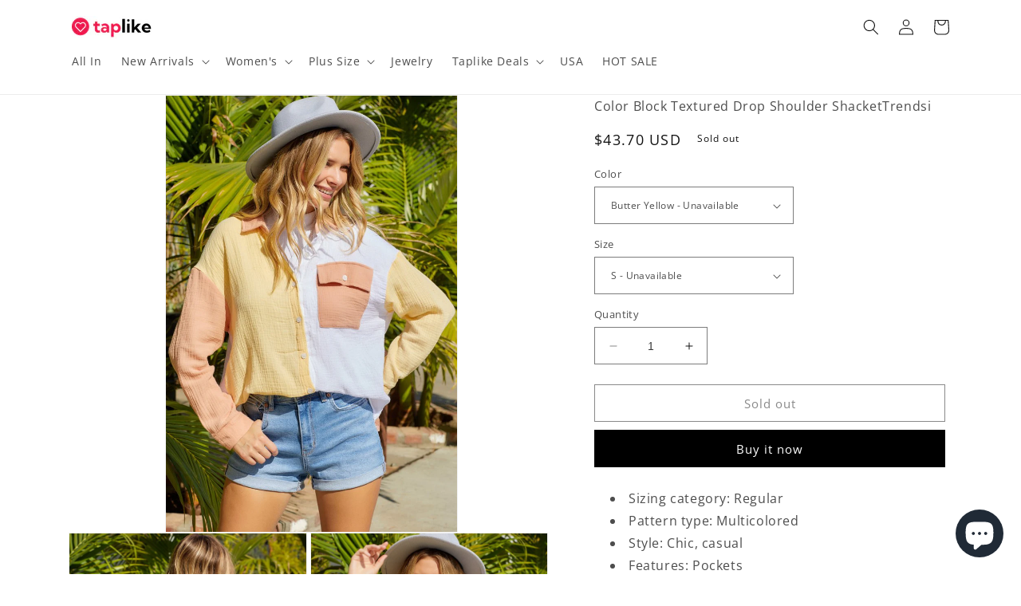

--- FILE ---
content_type: text/html; charset=utf-8
request_url: https://taplike.com/products/color-block-textured-drop-shoulder-shacket
body_size: 30690
content:
<!doctype html>
<html class="no-js" lang="en">
  <head>
    <meta charset="utf-8">
    <meta http-equiv="X-UA-Compatible" content="IE=edge">
    <meta name="viewport" content="width=device-width,initial-scale=1">
    <meta name="theme-color" content="">
    <link rel="canonical" href="https://taplike.com/products/color-block-textured-drop-shoulder-shacket">
    <link rel="preconnect" href="https://cdn.shopify.com" crossorigin><link rel="icon" type="image/png" href="//taplike.com/cdn/shop/files/Group_6.png?crop=center&height=32&v=1668454407&width=32"><link rel="preconnect" href="https://fonts.shopifycdn.com" crossorigin><title>
      Color Block Textured Drop Shoulder Shacket
 &ndash; Taplike</title>

    
      <meta name="description" content="Sizing category: Regular Pattern type: Multicolored Style: Chic, casual Features: Pockets Neckline: Collared neck Length: Regular Sleeve length: Long sleeves Sleeve type: Dropped shoulders Material: 100% cotton Stretch: No stretch Sheer: No Body: Not lined Care instructions: Machine wash cold. Tumble dry low. Imported ">
    

    

<meta property="og:site_name" content="Taplike">
<meta property="og:url" content="https://taplike.com/products/color-block-textured-drop-shoulder-shacket">
<meta property="og:title" content="Color Block Textured Drop Shoulder Shacket">
<meta property="og:type" content="product">
<meta property="og:description" content="Sizing category: Regular Pattern type: Multicolored Style: Chic, casual Features: Pockets Neckline: Collared neck Length: Regular Sleeve length: Long sleeves Sleeve type: Dropped shoulders Material: 100% cotton Stretch: No stretch Sheer: No Body: Not lined Care instructions: Machine wash cold. Tumble dry low. Imported "><meta property="og:image" content="http://taplike.com/cdn/shop/products/color-block-textured-drop-shoulder-shacket-836062.jpg?v=1681703779">
  <meta property="og:image:secure_url" content="https://taplike.com/cdn/shop/products/color-block-textured-drop-shoulder-shacket-836062.jpg?v=1681703779">
  <meta property="og:image:width" content="801">
  <meta property="og:image:height" content="1200"><meta property="og:price:amount" content="43.70">
  <meta property="og:price:currency" content="USD"><meta name="twitter:card" content="summary_large_image">
<meta name="twitter:title" content="Color Block Textured Drop Shoulder Shacket">
<meta name="twitter:description" content="Sizing category: Regular Pattern type: Multicolored Style: Chic, casual Features: Pockets Neckline: Collared neck Length: Regular Sleeve length: Long sleeves Sleeve type: Dropped shoulders Material: 100% cotton Stretch: No stretch Sheer: No Body: Not lined Care instructions: Machine wash cold. Tumble dry low. Imported ">


    <script src="//taplike.com/cdn/shop/t/10/assets/constants.js?v=95358004781563950421681706523" defer="defer"></script>
    <script src="//taplike.com/cdn/shop/t/10/assets/pubsub.js?v=2921868252632587581681706524" defer="defer"></script>
    <script src="//taplike.com/cdn/shop/t/10/assets/global.js?v=127210358271191040921681706523" defer="defer"></script>
    <script>window.performance && window.performance.mark && window.performance.mark('shopify.content_for_header.start');</script><meta id="shopify-digital-wallet" name="shopify-digital-wallet" content="/67263824191/digital_wallets/dialog">
<link rel="alternate" type="application/json+oembed" href="https://taplike.com/products/color-block-textured-drop-shoulder-shacket.oembed">
<script async="async" src="/checkouts/internal/preloads.js?locale=en-US"></script>
<script id="shopify-features" type="application/json">{"accessToken":"b33b4e05e779d4dd6d5928e213d20faa","betas":["rich-media-storefront-analytics"],"domain":"taplike.com","predictiveSearch":true,"shopId":67263824191,"locale":"en"}</script>
<script>var Shopify = Shopify || {};
Shopify.shop = "taplike-net.myshopify.com";
Shopify.locale = "en";
Shopify.currency = {"active":"USD","rate":"1.0"};
Shopify.country = "US";
Shopify.theme = {"name":"PreLaunch","id":147902988607,"schema_name":"Dawn","schema_version":"9.0.0","theme_store_id":887,"role":"main"};
Shopify.theme.handle = "null";
Shopify.theme.style = {"id":null,"handle":null};
Shopify.cdnHost = "taplike.com/cdn";
Shopify.routes = Shopify.routes || {};
Shopify.routes.root = "/";</script>
<script type="module">!function(o){(o.Shopify=o.Shopify||{}).modules=!0}(window);</script>
<script>!function(o){function n(){var o=[];function n(){o.push(Array.prototype.slice.apply(arguments))}return n.q=o,n}var t=o.Shopify=o.Shopify||{};t.loadFeatures=n(),t.autoloadFeatures=n()}(window);</script>
<script id="shop-js-analytics" type="application/json">{"pageType":"product"}</script>
<script defer="defer" async type="module" src="//taplike.com/cdn/shopifycloud/shop-js/modules/v2/client.init-shop-cart-sync_BdyHc3Nr.en.esm.js"></script>
<script defer="defer" async type="module" src="//taplike.com/cdn/shopifycloud/shop-js/modules/v2/chunk.common_Daul8nwZ.esm.js"></script>
<script type="module">
  await import("//taplike.com/cdn/shopifycloud/shop-js/modules/v2/client.init-shop-cart-sync_BdyHc3Nr.en.esm.js");
await import("//taplike.com/cdn/shopifycloud/shop-js/modules/v2/chunk.common_Daul8nwZ.esm.js");

  window.Shopify.SignInWithShop?.initShopCartSync?.({"fedCMEnabled":true,"windoidEnabled":true});

</script>
<script>(function() {
  var isLoaded = false;
  function asyncLoad() {
    if (isLoaded) return;
    isLoaded = true;
    var urls = ["https:\/\/app.cjdropshipping.com\/static\/shopify\/pod\/cjpodflag.js?shop=taplike-net.myshopify.com"];
    for (var i = 0; i < urls.length; i++) {
      var s = document.createElement('script');
      s.type = 'text/javascript';
      s.async = true;
      s.src = urls[i];
      var x = document.getElementsByTagName('script')[0];
      x.parentNode.insertBefore(s, x);
    }
  };
  if(window.attachEvent) {
    window.attachEvent('onload', asyncLoad);
  } else {
    window.addEventListener('load', asyncLoad, false);
  }
})();</script>
<script id="__st">var __st={"a":67263824191,"offset":-14400,"reqid":"36a6bf45-d70c-4e19-b802-88c74ddb3514-1768975185","pageurl":"taplike.com\/products\/color-block-textured-drop-shoulder-shacket","u":"1cbe2e2f24d3","p":"product","rtyp":"product","rid":8312360075583};</script>
<script>window.ShopifyPaypalV4VisibilityTracking = true;</script>
<script id="captcha-bootstrap">!function(){'use strict';const t='contact',e='account',n='new_comment',o=[[t,t],['blogs',n],['comments',n],[t,'customer']],c=[[e,'customer_login'],[e,'guest_login'],[e,'recover_customer_password'],[e,'create_customer']],r=t=>t.map((([t,e])=>`form[action*='/${t}']:not([data-nocaptcha='true']) input[name='form_type'][value='${e}']`)).join(','),a=t=>()=>t?[...document.querySelectorAll(t)].map((t=>t.form)):[];function s(){const t=[...o],e=r(t);return a(e)}const i='password',u='form_key',d=['recaptcha-v3-token','g-recaptcha-response','h-captcha-response',i],f=()=>{try{return window.sessionStorage}catch{return}},m='__shopify_v',_=t=>t.elements[u];function p(t,e,n=!1){try{const o=window.sessionStorage,c=JSON.parse(o.getItem(e)),{data:r}=function(t){const{data:e,action:n}=t;return t[m]||n?{data:e,action:n}:{data:t,action:n}}(c);for(const[e,n]of Object.entries(r))t.elements[e]&&(t.elements[e].value=n);n&&o.removeItem(e)}catch(o){console.error('form repopulation failed',{error:o})}}const l='form_type',E='cptcha';function T(t){t.dataset[E]=!0}const w=window,h=w.document,L='Shopify',v='ce_forms',y='captcha';let A=!1;((t,e)=>{const n=(g='f06e6c50-85a8-45c8-87d0-21a2b65856fe',I='https://cdn.shopify.com/shopifycloud/storefront-forms-hcaptcha/ce_storefront_forms_captcha_hcaptcha.v1.5.2.iife.js',D={infoText:'Protected by hCaptcha',privacyText:'Privacy',termsText:'Terms'},(t,e,n)=>{const o=w[L][v],c=o.bindForm;if(c)return c(t,g,e,D).then(n);var r;o.q.push([[t,g,e,D],n]),r=I,A||(h.body.append(Object.assign(h.createElement('script'),{id:'captcha-provider',async:!0,src:r})),A=!0)});var g,I,D;w[L]=w[L]||{},w[L][v]=w[L][v]||{},w[L][v].q=[],w[L][y]=w[L][y]||{},w[L][y].protect=function(t,e){n(t,void 0,e),T(t)},Object.freeze(w[L][y]),function(t,e,n,w,h,L){const[v,y,A,g]=function(t,e,n){const i=e?o:[],u=t?c:[],d=[...i,...u],f=r(d),m=r(i),_=r(d.filter((([t,e])=>n.includes(e))));return[a(f),a(m),a(_),s()]}(w,h,L),I=t=>{const e=t.target;return e instanceof HTMLFormElement?e:e&&e.form},D=t=>v().includes(t);t.addEventListener('submit',(t=>{const e=I(t);if(!e)return;const n=D(e)&&!e.dataset.hcaptchaBound&&!e.dataset.recaptchaBound,o=_(e),c=g().includes(e)&&(!o||!o.value);(n||c)&&t.preventDefault(),c&&!n&&(function(t){try{if(!f())return;!function(t){const e=f();if(!e)return;const n=_(t);if(!n)return;const o=n.value;o&&e.removeItem(o)}(t);const e=Array.from(Array(32),(()=>Math.random().toString(36)[2])).join('');!function(t,e){_(t)||t.append(Object.assign(document.createElement('input'),{type:'hidden',name:u})),t.elements[u].value=e}(t,e),function(t,e){const n=f();if(!n)return;const o=[...t.querySelectorAll(`input[type='${i}']`)].map((({name:t})=>t)),c=[...d,...o],r={};for(const[a,s]of new FormData(t).entries())c.includes(a)||(r[a]=s);n.setItem(e,JSON.stringify({[m]:1,action:t.action,data:r}))}(t,e)}catch(e){console.error('failed to persist form',e)}}(e),e.submit())}));const S=(t,e)=>{t&&!t.dataset[E]&&(n(t,e.some((e=>e===t))),T(t))};for(const o of['focusin','change'])t.addEventListener(o,(t=>{const e=I(t);D(e)&&S(e,y())}));const B=e.get('form_key'),M=e.get(l),P=B&&M;t.addEventListener('DOMContentLoaded',(()=>{const t=y();if(P)for(const e of t)e.elements[l].value===M&&p(e,B);[...new Set([...A(),...v().filter((t=>'true'===t.dataset.shopifyCaptcha))])].forEach((e=>S(e,t)))}))}(h,new URLSearchParams(w.location.search),n,t,e,['guest_login'])})(!0,!0)}();</script>
<script integrity="sha256-4kQ18oKyAcykRKYeNunJcIwy7WH5gtpwJnB7kiuLZ1E=" data-source-attribution="shopify.loadfeatures" defer="defer" src="//taplike.com/cdn/shopifycloud/storefront/assets/storefront/load_feature-a0a9edcb.js" crossorigin="anonymous"></script>
<script data-source-attribution="shopify.dynamic_checkout.dynamic.init">var Shopify=Shopify||{};Shopify.PaymentButton=Shopify.PaymentButton||{isStorefrontPortableWallets:!0,init:function(){window.Shopify.PaymentButton.init=function(){};var t=document.createElement("script");t.src="https://taplike.com/cdn/shopifycloud/portable-wallets/latest/portable-wallets.en.js",t.type="module",document.head.appendChild(t)}};
</script>
<script data-source-attribution="shopify.dynamic_checkout.buyer_consent">
  function portableWalletsHideBuyerConsent(e){var t=document.getElementById("shopify-buyer-consent"),n=document.getElementById("shopify-subscription-policy-button");t&&n&&(t.classList.add("hidden"),t.setAttribute("aria-hidden","true"),n.removeEventListener("click",e))}function portableWalletsShowBuyerConsent(e){var t=document.getElementById("shopify-buyer-consent"),n=document.getElementById("shopify-subscription-policy-button");t&&n&&(t.classList.remove("hidden"),t.removeAttribute("aria-hidden"),n.addEventListener("click",e))}window.Shopify?.PaymentButton&&(window.Shopify.PaymentButton.hideBuyerConsent=portableWalletsHideBuyerConsent,window.Shopify.PaymentButton.showBuyerConsent=portableWalletsShowBuyerConsent);
</script>
<script>
  function portableWalletsCleanup(e){e&&e.src&&console.error("Failed to load portable wallets script "+e.src);var t=document.querySelectorAll("shopify-accelerated-checkout .shopify-payment-button__skeleton, shopify-accelerated-checkout-cart .wallet-cart-button__skeleton"),e=document.getElementById("shopify-buyer-consent");for(let e=0;e<t.length;e++)t[e].remove();e&&e.remove()}function portableWalletsNotLoadedAsModule(e){e instanceof ErrorEvent&&"string"==typeof e.message&&e.message.includes("import.meta")&&"string"==typeof e.filename&&e.filename.includes("portable-wallets")&&(window.removeEventListener("error",portableWalletsNotLoadedAsModule),window.Shopify.PaymentButton.failedToLoad=e,"loading"===document.readyState?document.addEventListener("DOMContentLoaded",window.Shopify.PaymentButton.init):window.Shopify.PaymentButton.init())}window.addEventListener("error",portableWalletsNotLoadedAsModule);
</script>

<script type="module" src="https://taplike.com/cdn/shopifycloud/portable-wallets/latest/portable-wallets.en.js" onError="portableWalletsCleanup(this)" crossorigin="anonymous"></script>
<script nomodule>
  document.addEventListener("DOMContentLoaded", portableWalletsCleanup);
</script>

<link id="shopify-accelerated-checkout-styles" rel="stylesheet" media="screen" href="https://taplike.com/cdn/shopifycloud/portable-wallets/latest/accelerated-checkout-backwards-compat.css" crossorigin="anonymous">
<style id="shopify-accelerated-checkout-cart">
        #shopify-buyer-consent {
  margin-top: 1em;
  display: inline-block;
  width: 100%;
}

#shopify-buyer-consent.hidden {
  display: none;
}

#shopify-subscription-policy-button {
  background: none;
  border: none;
  padding: 0;
  text-decoration: underline;
  font-size: inherit;
  cursor: pointer;
}

#shopify-subscription-policy-button::before {
  box-shadow: none;
}

      </style>
<script id="sections-script" data-sections="header" defer="defer" src="//taplike.com/cdn/shop/t/10/compiled_assets/scripts.js?v=782"></script>
<script>window.performance && window.performance.mark && window.performance.mark('shopify.content_for_header.end');</script>


    <style data-shopify>
      @font-face {
  font-family: "Open Sans";
  font-weight: 400;
  font-style: normal;
  font-display: swap;
  src: url("//taplike.com/cdn/fonts/open_sans/opensans_n4.c32e4d4eca5273f6d4ee95ddf54b5bbb75fc9b61.woff2") format("woff2"),
       url("//taplike.com/cdn/fonts/open_sans/opensans_n4.5f3406f8d94162b37bfa232b486ac93ee892406d.woff") format("woff");
}

      @font-face {
  font-family: "Open Sans";
  font-weight: 700;
  font-style: normal;
  font-display: swap;
  src: url("//taplike.com/cdn/fonts/open_sans/opensans_n7.a9393be1574ea8606c68f4441806b2711d0d13e4.woff2") format("woff2"),
       url("//taplike.com/cdn/fonts/open_sans/opensans_n7.7b8af34a6ebf52beb1a4c1d8c73ad6910ec2e553.woff") format("woff");
}

      @font-face {
  font-family: "Open Sans";
  font-weight: 400;
  font-style: italic;
  font-display: swap;
  src: url("//taplike.com/cdn/fonts/open_sans/opensans_i4.6f1d45f7a46916cc95c694aab32ecbf7509cbf33.woff2") format("woff2"),
       url("//taplike.com/cdn/fonts/open_sans/opensans_i4.4efaa52d5a57aa9a57c1556cc2b7465d18839daa.woff") format("woff");
}

      @font-face {
  font-family: "Open Sans";
  font-weight: 700;
  font-style: italic;
  font-display: swap;
  src: url("//taplike.com/cdn/fonts/open_sans/opensans_i7.916ced2e2ce15f7fcd95d196601a15e7b89ee9a4.woff2") format("woff2"),
       url("//taplike.com/cdn/fonts/open_sans/opensans_i7.99a9cff8c86ea65461de497ade3d515a98f8b32a.woff") format("woff");
}

      @font-face {
  font-family: "Open Sans";
  font-weight: 700;
  font-style: normal;
  font-display: swap;
  src: url("//taplike.com/cdn/fonts/open_sans/opensans_n7.a9393be1574ea8606c68f4441806b2711d0d13e4.woff2") format("woff2"),
       url("//taplike.com/cdn/fonts/open_sans/opensans_n7.7b8af34a6ebf52beb1a4c1d8c73ad6910ec2e553.woff") format("woff");
}


      :root {
        --font-body-family: "Open Sans", sans-serif;
        --font-body-style: normal;
        --font-body-weight: 400;
        --font-body-weight-bold: 700;

        --font-heading-family: "Open Sans", sans-serif;
        --font-heading-style: normal;
        --font-heading-weight: 700;

        --font-body-scale: 1.0;
        --font-heading-scale: 1.0;

        --color-base-text: 18, 18, 18;
        --color-shadow: 18, 18, 18;
        --color-base-background-1: 255, 255, 255;
        --color-base-background-2: 243, 243, 243;
        --color-base-solid-button-labels: 255, 255, 255;
        --color-base-outline-button-labels: 18, 18, 18;
        --color-base-accent-1: 0, 0, 0;
        --color-base-accent-2: 238, 29, 82;
        --payment-terms-background-color: #ffffff;

        --gradient-base-background-1: #ffffff;
        --gradient-base-background-2: #f3f3f3;
        --gradient-base-accent-1: #000000;
        --gradient-base-accent-2: #ee1d52;

        --media-padding: px;
        --media-border-opacity: 0.05;
        --media-border-width: 1px;
        --media-radius: 0px;
        --media-shadow-opacity: 0.0;
        --media-shadow-horizontal-offset: 0px;
        --media-shadow-vertical-offset: 4px;
        --media-shadow-blur-radius: 5px;
        --media-shadow-visible: 0;

        --page-width: 120rem;
        --page-width-margin: 0rem;

        --product-card-image-padding: 0.0rem;
        --product-card-corner-radius: 0.0rem;
        --product-card-text-alignment: left;
        --product-card-border-width: 0.0rem;
        --product-card-border-opacity: 0.1;
        --product-card-shadow-opacity: 0.0;
        --product-card-shadow-visible: 0;
        --product-card-shadow-horizontal-offset: 0.0rem;
        --product-card-shadow-vertical-offset: 0.4rem;
        --product-card-shadow-blur-radius: 0.5rem;

        --collection-card-image-padding: 0.0rem;
        --collection-card-corner-radius: 0.0rem;
        --collection-card-text-alignment: left;
        --collection-card-border-width: 0.0rem;
        --collection-card-border-opacity: 0.1;
        --collection-card-shadow-opacity: 0.0;
        --collection-card-shadow-visible: 0;
        --collection-card-shadow-horizontal-offset: 0.0rem;
        --collection-card-shadow-vertical-offset: 0.4rem;
        --collection-card-shadow-blur-radius: 0.5rem;

        --blog-card-image-padding: 0.0rem;
        --blog-card-corner-radius: 0.0rem;
        --blog-card-text-alignment: left;
        --blog-card-border-width: 0.0rem;
        --blog-card-border-opacity: 0.1;
        --blog-card-shadow-opacity: 0.0;
        --blog-card-shadow-visible: 0;
        --blog-card-shadow-horizontal-offset: 0.0rem;
        --blog-card-shadow-vertical-offset: 0.4rem;
        --blog-card-shadow-blur-radius: 0.5rem;

        --badge-corner-radius: 0.0rem;

        --popup-border-width: 1px;
        --popup-border-opacity: 0.1;
        --popup-corner-radius: 0px;
        --popup-shadow-opacity: 0.0;
        --popup-shadow-horizontal-offset: 0px;
        --popup-shadow-vertical-offset: 4px;
        --popup-shadow-blur-radius: 5px;

        --drawer-border-width: 1px;
        --drawer-border-opacity: 0.1;
        --drawer-shadow-opacity: 0.0;
        --drawer-shadow-horizontal-offset: 0px;
        --drawer-shadow-vertical-offset: 4px;
        --drawer-shadow-blur-radius: 5px;

        --spacing-sections-desktop: 0px;
        --spacing-sections-mobile: 0px;

        --grid-desktop-vertical-spacing: 8px;
        --grid-desktop-horizontal-spacing: 8px;
        --grid-mobile-vertical-spacing: 4px;
        --grid-mobile-horizontal-spacing: 4px;

        --text-boxes-border-opacity: 0.1;
        --text-boxes-border-width: 0px;
        --text-boxes-radius: 0px;
        --text-boxes-shadow-opacity: 0.0;
        --text-boxes-shadow-visible: 0;
        --text-boxes-shadow-horizontal-offset: 0px;
        --text-boxes-shadow-vertical-offset: 4px;
        --text-boxes-shadow-blur-radius: 5px;

        --buttons-radius: 0px;
        --buttons-radius-outset: 0px;
        --buttons-border-width: 1px;
        --buttons-border-opacity: 1.0;
        --buttons-shadow-opacity: 0.0;
        --buttons-shadow-visible: 0;
        --buttons-shadow-horizontal-offset: 0px;
        --buttons-shadow-vertical-offset: 4px;
        --buttons-shadow-blur-radius: 5px;
        --buttons-border-offset: 0px;

        --inputs-radius: 0px;
        --inputs-border-width: 1px;
        --inputs-border-opacity: 0.55;
        --inputs-shadow-opacity: 0.0;
        --inputs-shadow-horizontal-offset: 0px;
        --inputs-margin-offset: 0px;
        --inputs-shadow-vertical-offset: 4px;
        --inputs-shadow-blur-radius: 5px;
        --inputs-radius-outset: 0px;

        --variant-pills-radius: 40px;
        --variant-pills-border-width: 1px;
        --variant-pills-border-opacity: 0.55;
        --variant-pills-shadow-opacity: 0.0;
        --variant-pills-shadow-horizontal-offset: 0px;
        --variant-pills-shadow-vertical-offset: 4px;
        --variant-pills-shadow-blur-radius: 5px;
      }

      *,
      *::before,
      *::after {
        box-sizing: inherit;
      }

      html {
        box-sizing: border-box;
        font-size: calc(var(--font-body-scale) * 62.5%);
        height: 100%;
      }

      body {
        display: grid;
        grid-template-rows: auto auto 1fr auto;
        grid-template-columns: 100%;
        min-height: 100%;
        margin: 0;
        font-size: 1.5rem;
        letter-spacing: 0.06rem;
        line-height: calc(1 + 0.8 / var(--font-body-scale));
        font-family: var(--font-body-family);
        font-style: var(--font-body-style);
        font-weight: var(--font-body-weight);
      }

      @media screen and (min-width: 750px) {
        body {
          font-size: 1.6rem;
        }
      }
    </style>

    <link href="//taplike.com/cdn/shop/t/10/assets/base.css?v=140624990073879848751681706522" rel="stylesheet" type="text/css" media="all" />
<link rel="preload" as="font" href="//taplike.com/cdn/fonts/open_sans/opensans_n4.c32e4d4eca5273f6d4ee95ddf54b5bbb75fc9b61.woff2" type="font/woff2" crossorigin><link rel="preload" as="font" href="//taplike.com/cdn/fonts/open_sans/opensans_n7.a9393be1574ea8606c68f4441806b2711d0d13e4.woff2" type="font/woff2" crossorigin><link rel="stylesheet" href="//taplike.com/cdn/shop/t/10/assets/component-predictive-search.css?v=85913294783299393391681706523" media="print" onload="this.media='all'"><script>document.documentElement.className = document.documentElement.className.replace('no-js', 'js');
    if (Shopify.designMode) {
      document.documentElement.classList.add('shopify-design-mode');
    }
    </script>

    <script async src="https://pagead2.googlesyndication.com/pagead/js/adsbygoogle.js?client=ca-pub-2835538709194862" crossorigin="anonymous"></script>
  <script src="https://cdn.shopify.com/extensions/e8878072-2f6b-4e89-8082-94b04320908d/inbox-1254/assets/inbox-chat-loader.js" type="text/javascript" defer="defer"></script>
<link href="https://monorail-edge.shopifysvc.com" rel="dns-prefetch">
<script>(function(){if ("sendBeacon" in navigator && "performance" in window) {try {var session_token_from_headers = performance.getEntriesByType('navigation')[0].serverTiming.find(x => x.name == '_s').description;} catch {var session_token_from_headers = undefined;}var session_cookie_matches = document.cookie.match(/_shopify_s=([^;]*)/);var session_token_from_cookie = session_cookie_matches && session_cookie_matches.length === 2 ? session_cookie_matches[1] : "";var session_token = session_token_from_headers || session_token_from_cookie || "";function handle_abandonment_event(e) {var entries = performance.getEntries().filter(function(entry) {return /monorail-edge.shopifysvc.com/.test(entry.name);});if (!window.abandonment_tracked && entries.length === 0) {window.abandonment_tracked = true;var currentMs = Date.now();var navigation_start = performance.timing.navigationStart;var payload = {shop_id: 67263824191,url: window.location.href,navigation_start,duration: currentMs - navigation_start,session_token,page_type: "product"};window.navigator.sendBeacon("https://monorail-edge.shopifysvc.com/v1/produce", JSON.stringify({schema_id: "online_store_buyer_site_abandonment/1.1",payload: payload,metadata: {event_created_at_ms: currentMs,event_sent_at_ms: currentMs}}));}}window.addEventListener('pagehide', handle_abandonment_event);}}());</script>
<script id="web-pixels-manager-setup">(function e(e,d,r,n,o){if(void 0===o&&(o={}),!Boolean(null===(a=null===(i=window.Shopify)||void 0===i?void 0:i.analytics)||void 0===a?void 0:a.replayQueue)){var i,a;window.Shopify=window.Shopify||{};var t=window.Shopify;t.analytics=t.analytics||{};var s=t.analytics;s.replayQueue=[],s.publish=function(e,d,r){return s.replayQueue.push([e,d,r]),!0};try{self.performance.mark("wpm:start")}catch(e){}var l=function(){var e={modern:/Edge?\/(1{2}[4-9]|1[2-9]\d|[2-9]\d{2}|\d{4,})\.\d+(\.\d+|)|Firefox\/(1{2}[4-9]|1[2-9]\d|[2-9]\d{2}|\d{4,})\.\d+(\.\d+|)|Chrom(ium|e)\/(9{2}|\d{3,})\.\d+(\.\d+|)|(Maci|X1{2}).+ Version\/(15\.\d+|(1[6-9]|[2-9]\d|\d{3,})\.\d+)([,.]\d+|)( \(\w+\)|)( Mobile\/\w+|) Safari\/|Chrome.+OPR\/(9{2}|\d{3,})\.\d+\.\d+|(CPU[ +]OS|iPhone[ +]OS|CPU[ +]iPhone|CPU IPhone OS|CPU iPad OS)[ +]+(15[._]\d+|(1[6-9]|[2-9]\d|\d{3,})[._]\d+)([._]\d+|)|Android:?[ /-](13[3-9]|1[4-9]\d|[2-9]\d{2}|\d{4,})(\.\d+|)(\.\d+|)|Android.+Firefox\/(13[5-9]|1[4-9]\d|[2-9]\d{2}|\d{4,})\.\d+(\.\d+|)|Android.+Chrom(ium|e)\/(13[3-9]|1[4-9]\d|[2-9]\d{2}|\d{4,})\.\d+(\.\d+|)|SamsungBrowser\/([2-9]\d|\d{3,})\.\d+/,legacy:/Edge?\/(1[6-9]|[2-9]\d|\d{3,})\.\d+(\.\d+|)|Firefox\/(5[4-9]|[6-9]\d|\d{3,})\.\d+(\.\d+|)|Chrom(ium|e)\/(5[1-9]|[6-9]\d|\d{3,})\.\d+(\.\d+|)([\d.]+$|.*Safari\/(?![\d.]+ Edge\/[\d.]+$))|(Maci|X1{2}).+ Version\/(10\.\d+|(1[1-9]|[2-9]\d|\d{3,})\.\d+)([,.]\d+|)( \(\w+\)|)( Mobile\/\w+|) Safari\/|Chrome.+OPR\/(3[89]|[4-9]\d|\d{3,})\.\d+\.\d+|(CPU[ +]OS|iPhone[ +]OS|CPU[ +]iPhone|CPU IPhone OS|CPU iPad OS)[ +]+(10[._]\d+|(1[1-9]|[2-9]\d|\d{3,})[._]\d+)([._]\d+|)|Android:?[ /-](13[3-9]|1[4-9]\d|[2-9]\d{2}|\d{4,})(\.\d+|)(\.\d+|)|Mobile Safari.+OPR\/([89]\d|\d{3,})\.\d+\.\d+|Android.+Firefox\/(13[5-9]|1[4-9]\d|[2-9]\d{2}|\d{4,})\.\d+(\.\d+|)|Android.+Chrom(ium|e)\/(13[3-9]|1[4-9]\d|[2-9]\d{2}|\d{4,})\.\d+(\.\d+|)|Android.+(UC? ?Browser|UCWEB|U3)[ /]?(15\.([5-9]|\d{2,})|(1[6-9]|[2-9]\d|\d{3,})\.\d+)\.\d+|SamsungBrowser\/(5\.\d+|([6-9]|\d{2,})\.\d+)|Android.+MQ{2}Browser\/(14(\.(9|\d{2,})|)|(1[5-9]|[2-9]\d|\d{3,})(\.\d+|))(\.\d+|)|K[Aa][Ii]OS\/(3\.\d+|([4-9]|\d{2,})\.\d+)(\.\d+|)/},d=e.modern,r=e.legacy,n=navigator.userAgent;return n.match(d)?"modern":n.match(r)?"legacy":"unknown"}(),u="modern"===l?"modern":"legacy",c=(null!=n?n:{modern:"",legacy:""})[u],f=function(e){return[e.baseUrl,"/wpm","/b",e.hashVersion,"modern"===e.buildTarget?"m":"l",".js"].join("")}({baseUrl:d,hashVersion:r,buildTarget:u}),m=function(e){var d=e.version,r=e.bundleTarget,n=e.surface,o=e.pageUrl,i=e.monorailEndpoint;return{emit:function(e){var a=e.status,t=e.errorMsg,s=(new Date).getTime(),l=JSON.stringify({metadata:{event_sent_at_ms:s},events:[{schema_id:"web_pixels_manager_load/3.1",payload:{version:d,bundle_target:r,page_url:o,status:a,surface:n,error_msg:t},metadata:{event_created_at_ms:s}}]});if(!i)return console&&console.warn&&console.warn("[Web Pixels Manager] No Monorail endpoint provided, skipping logging."),!1;try{return self.navigator.sendBeacon.bind(self.navigator)(i,l)}catch(e){}var u=new XMLHttpRequest;try{return u.open("POST",i,!0),u.setRequestHeader("Content-Type","text/plain"),u.send(l),!0}catch(e){return console&&console.warn&&console.warn("[Web Pixels Manager] Got an unhandled error while logging to Monorail."),!1}}}}({version:r,bundleTarget:l,surface:e.surface,pageUrl:self.location.href,monorailEndpoint:e.monorailEndpoint});try{o.browserTarget=l,function(e){var d=e.src,r=e.async,n=void 0===r||r,o=e.onload,i=e.onerror,a=e.sri,t=e.scriptDataAttributes,s=void 0===t?{}:t,l=document.createElement("script"),u=document.querySelector("head"),c=document.querySelector("body");if(l.async=n,l.src=d,a&&(l.integrity=a,l.crossOrigin="anonymous"),s)for(var f in s)if(Object.prototype.hasOwnProperty.call(s,f))try{l.dataset[f]=s[f]}catch(e){}if(o&&l.addEventListener("load",o),i&&l.addEventListener("error",i),u)u.appendChild(l);else{if(!c)throw new Error("Did not find a head or body element to append the script");c.appendChild(l)}}({src:f,async:!0,onload:function(){if(!function(){var e,d;return Boolean(null===(d=null===(e=window.Shopify)||void 0===e?void 0:e.analytics)||void 0===d?void 0:d.initialized)}()){var d=window.webPixelsManager.init(e)||void 0;if(d){var r=window.Shopify.analytics;r.replayQueue.forEach((function(e){var r=e[0],n=e[1],o=e[2];d.publishCustomEvent(r,n,o)})),r.replayQueue=[],r.publish=d.publishCustomEvent,r.visitor=d.visitor,r.initialized=!0}}},onerror:function(){return m.emit({status:"failed",errorMsg:"".concat(f," has failed to load")})},sri:function(e){var d=/^sha384-[A-Za-z0-9+/=]+$/;return"string"==typeof e&&d.test(e)}(c)?c:"",scriptDataAttributes:o}),m.emit({status:"loading"})}catch(e){m.emit({status:"failed",errorMsg:(null==e?void 0:e.message)||"Unknown error"})}}})({shopId: 67263824191,storefrontBaseUrl: "https://taplike.com",extensionsBaseUrl: "https://extensions.shopifycdn.com/cdn/shopifycloud/web-pixels-manager",monorailEndpoint: "https://monorail-edge.shopifysvc.com/unstable/produce_batch",surface: "storefront-renderer",enabledBetaFlags: ["2dca8a86"],webPixelsConfigList: [{"id":"850821439","configuration":"{\"config\":\"{\\\"pixel_id\\\":\\\"G-GL1DS7K704\\\",\\\"gtag_events\\\":[{\\\"type\\\":\\\"purchase\\\",\\\"action_label\\\":\\\"G-GL1DS7K704\\\"},{\\\"type\\\":\\\"page_view\\\",\\\"action_label\\\":\\\"G-GL1DS7K704\\\"},{\\\"type\\\":\\\"view_item\\\",\\\"action_label\\\":\\\"G-GL1DS7K704\\\"},{\\\"type\\\":\\\"search\\\",\\\"action_label\\\":\\\"G-GL1DS7K704\\\"},{\\\"type\\\":\\\"add_to_cart\\\",\\\"action_label\\\":\\\"G-GL1DS7K704\\\"},{\\\"type\\\":\\\"begin_checkout\\\",\\\"action_label\\\":\\\"G-GL1DS7K704\\\"},{\\\"type\\\":\\\"add_payment_info\\\",\\\"action_label\\\":\\\"G-GL1DS7K704\\\"}],\\\"enable_monitoring_mode\\\":false}\"}","eventPayloadVersion":"v1","runtimeContext":"OPEN","scriptVersion":"b2a88bafab3e21179ed38636efcd8a93","type":"APP","apiClientId":1780363,"privacyPurposes":[],"dataSharingAdjustments":{"protectedCustomerApprovalScopes":["read_customer_address","read_customer_email","read_customer_name","read_customer_personal_data","read_customer_phone"]}},{"id":"660898111","configuration":"{\"pixelCode\":\"CDUU1DBC77UF6213MRA0\"}","eventPayloadVersion":"v1","runtimeContext":"STRICT","scriptVersion":"22e92c2ad45662f435e4801458fb78cc","type":"APP","apiClientId":4383523,"privacyPurposes":["ANALYTICS","MARKETING","SALE_OF_DATA"],"dataSharingAdjustments":{"protectedCustomerApprovalScopes":["read_customer_address","read_customer_email","read_customer_name","read_customer_personal_data","read_customer_phone"]}},{"id":"shopify-app-pixel","configuration":"{}","eventPayloadVersion":"v1","runtimeContext":"STRICT","scriptVersion":"0450","apiClientId":"shopify-pixel","type":"APP","privacyPurposes":["ANALYTICS","MARKETING"]},{"id":"shopify-custom-pixel","eventPayloadVersion":"v1","runtimeContext":"LAX","scriptVersion":"0450","apiClientId":"shopify-pixel","type":"CUSTOM","privacyPurposes":["ANALYTICS","MARKETING"]}],isMerchantRequest: false,initData: {"shop":{"name":"Taplike","paymentSettings":{"currencyCode":"USD"},"myshopifyDomain":"taplike-net.myshopify.com","countryCode":"US","storefrontUrl":"https:\/\/taplike.com"},"customer":null,"cart":null,"checkout":null,"productVariants":[{"price":{"amount":43.7,"currencyCode":"USD"},"product":{"title":"Color Block Textured Drop Shoulder Shacket","vendor":"Trendsi","id":"8312360075583","untranslatedTitle":"Color Block Textured Drop Shoulder Shacket","url":"\/products\/color-block-textured-drop-shoulder-shacket","type":""},"id":"44876304974143","image":{"src":"\/\/taplike.com\/cdn\/shop\/products\/color-block-textured-drop-shoulder-shacket-836062.jpg?v=1681703779"},"sku":"100101534840985","title":"Butter Yellow \/ S","untranslatedTitle":"Butter Yellow \/ S"},{"price":{"amount":43.7,"currencyCode":"USD"},"product":{"title":"Color Block Textured Drop Shoulder Shacket","vendor":"Trendsi","id":"8312360075583","untranslatedTitle":"Color Block Textured Drop Shoulder Shacket","url":"\/products\/color-block-textured-drop-shoulder-shacket","type":""},"id":"44876305006911","image":{"src":"\/\/taplike.com\/cdn\/shop\/products\/color-block-textured-drop-shoulder-shacket-836062.jpg?v=1681703779"},"sku":"100101534849036","title":"Butter Yellow \/ M","untranslatedTitle":"Butter Yellow \/ M"},{"price":{"amount":43.7,"currencyCode":"USD"},"product":{"title":"Color Block Textured Drop Shoulder Shacket","vendor":"Trendsi","id":"8312360075583","untranslatedTitle":"Color Block Textured Drop Shoulder Shacket","url":"\/products\/color-block-textured-drop-shoulder-shacket","type":""},"id":"44876305039679","image":{"src":"\/\/taplike.com\/cdn\/shop\/products\/color-block-textured-drop-shoulder-shacket-836062.jpg?v=1681703779"},"sku":"100101534840147","title":"Butter Yellow \/ L","untranslatedTitle":"Butter Yellow \/ L"},{"price":{"amount":43.7,"currencyCode":"USD"},"product":{"title":"Color Block Textured Drop Shoulder Shacket","vendor":"Trendsi","id":"8312360075583","untranslatedTitle":"Color Block Textured Drop Shoulder Shacket","url":"\/products\/color-block-textured-drop-shoulder-shacket","type":""},"id":"44876305072447","image":{"src":"\/\/taplike.com\/cdn\/shop\/products\/color-block-textured-drop-shoulder-shacket-836062.jpg?v=1681703779"},"sku":"100101534841639","title":"Butter Yellow \/ XL","untranslatedTitle":"Butter Yellow \/ XL"},{"price":{"amount":43.7,"currencyCode":"USD"},"product":{"title":"Color Block Textured Drop Shoulder Shacket","vendor":"Trendsi","id":"8312360075583","untranslatedTitle":"Color Block Textured Drop Shoulder Shacket","url":"\/products\/color-block-textured-drop-shoulder-shacket","type":""},"id":"44876305105215","image":{"src":"\/\/taplike.com\/cdn\/shop\/products\/color-block-textured-drop-shoulder-shacket-836062.jpg?v=1681703779"},"sku":"100101534843518","title":"Butter Yellow \/ 2XL","untranslatedTitle":"Butter Yellow \/ 2XL"},{"price":{"amount":43.7,"currencyCode":"USD"},"product":{"title":"Color Block Textured Drop Shoulder Shacket","vendor":"Trendsi","id":"8312360075583","untranslatedTitle":"Color Block Textured Drop Shoulder Shacket","url":"\/products\/color-block-textured-drop-shoulder-shacket","type":""},"id":"44876305137983","image":{"src":"\/\/taplike.com\/cdn\/shop\/products\/color-block-textured-drop-shoulder-shacket-816742.jpg?v=1681703779"},"sku":"100101534844013","title":"Burnt Coral \/ S","untranslatedTitle":"Burnt Coral \/ S"},{"price":{"amount":43.7,"currencyCode":"USD"},"product":{"title":"Color Block Textured Drop Shoulder Shacket","vendor":"Trendsi","id":"8312360075583","untranslatedTitle":"Color Block Textured Drop Shoulder Shacket","url":"\/products\/color-block-textured-drop-shoulder-shacket","type":""},"id":"44876305170751","image":{"src":"\/\/taplike.com\/cdn\/shop\/products\/color-block-textured-drop-shoulder-shacket-816742.jpg?v=1681703779"},"sku":"100101534841169","title":"Burnt Coral \/ M","untranslatedTitle":"Burnt Coral \/ M"},{"price":{"amount":43.7,"currencyCode":"USD"},"product":{"title":"Color Block Textured Drop Shoulder Shacket","vendor":"Trendsi","id":"8312360075583","untranslatedTitle":"Color Block Textured Drop Shoulder Shacket","url":"\/products\/color-block-textured-drop-shoulder-shacket","type":""},"id":"44876305203519","image":{"src":"\/\/taplike.com\/cdn\/shop\/products\/color-block-textured-drop-shoulder-shacket-816742.jpg?v=1681703779"},"sku":"100101534849571","title":"Burnt Coral \/ L","untranslatedTitle":"Burnt Coral \/ L"},{"price":{"amount":43.7,"currencyCode":"USD"},"product":{"title":"Color Block Textured Drop Shoulder Shacket","vendor":"Trendsi","id":"8312360075583","untranslatedTitle":"Color Block Textured Drop Shoulder Shacket","url":"\/products\/color-block-textured-drop-shoulder-shacket","type":""},"id":"44876305236287","image":{"src":"\/\/taplike.com\/cdn\/shop\/products\/color-block-textured-drop-shoulder-shacket-816742.jpg?v=1681703779"},"sku":"100101534840580","title":"Burnt Coral \/ XL","untranslatedTitle":"Burnt Coral \/ XL"},{"price":{"amount":43.7,"currencyCode":"USD"},"product":{"title":"Color Block Textured Drop Shoulder Shacket","vendor":"Trendsi","id":"8312360075583","untranslatedTitle":"Color Block Textured Drop Shoulder Shacket","url":"\/products\/color-block-textured-drop-shoulder-shacket","type":""},"id":"44876305269055","image":{"src":"\/\/taplike.com\/cdn\/shop\/products\/color-block-textured-drop-shoulder-shacket-816742.jpg?v=1681703779"},"sku":"100101534840969","title":"Burnt Coral \/ 2XL","untranslatedTitle":"Burnt Coral \/ 2XL"}],"purchasingCompany":null},},"https://taplike.com/cdn","fcfee988w5aeb613cpc8e4bc33m6693e112",{"modern":"","legacy":""},{"shopId":"67263824191","storefrontBaseUrl":"https:\/\/taplike.com","extensionBaseUrl":"https:\/\/extensions.shopifycdn.com\/cdn\/shopifycloud\/web-pixels-manager","surface":"storefront-renderer","enabledBetaFlags":"[\"2dca8a86\"]","isMerchantRequest":"false","hashVersion":"fcfee988w5aeb613cpc8e4bc33m6693e112","publish":"custom","events":"[[\"page_viewed\",{}],[\"product_viewed\",{\"productVariant\":{\"price\":{\"amount\":43.7,\"currencyCode\":\"USD\"},\"product\":{\"title\":\"Color Block Textured Drop Shoulder Shacket\",\"vendor\":\"Trendsi\",\"id\":\"8312360075583\",\"untranslatedTitle\":\"Color Block Textured Drop Shoulder Shacket\",\"url\":\"\/products\/color-block-textured-drop-shoulder-shacket\",\"type\":\"\"},\"id\":\"44876304974143\",\"image\":{\"src\":\"\/\/taplike.com\/cdn\/shop\/products\/color-block-textured-drop-shoulder-shacket-836062.jpg?v=1681703779\"},\"sku\":\"100101534840985\",\"title\":\"Butter Yellow \/ S\",\"untranslatedTitle\":\"Butter Yellow \/ S\"}}]]"});</script><script>
  window.ShopifyAnalytics = window.ShopifyAnalytics || {};
  window.ShopifyAnalytics.meta = window.ShopifyAnalytics.meta || {};
  window.ShopifyAnalytics.meta.currency = 'USD';
  var meta = {"product":{"id":8312360075583,"gid":"gid:\/\/shopify\/Product\/8312360075583","vendor":"Trendsi","type":"","handle":"color-block-textured-drop-shoulder-shacket","variants":[{"id":44876304974143,"price":4370,"name":"Color Block Textured Drop Shoulder Shacket - Butter Yellow \/ S","public_title":"Butter Yellow \/ S","sku":"100101534840985"},{"id":44876305006911,"price":4370,"name":"Color Block Textured Drop Shoulder Shacket - Butter Yellow \/ M","public_title":"Butter Yellow \/ M","sku":"100101534849036"},{"id":44876305039679,"price":4370,"name":"Color Block Textured Drop Shoulder Shacket - Butter Yellow \/ L","public_title":"Butter Yellow \/ L","sku":"100101534840147"},{"id":44876305072447,"price":4370,"name":"Color Block Textured Drop Shoulder Shacket - Butter Yellow \/ XL","public_title":"Butter Yellow \/ XL","sku":"100101534841639"},{"id":44876305105215,"price":4370,"name":"Color Block Textured Drop Shoulder Shacket - Butter Yellow \/ 2XL","public_title":"Butter Yellow \/ 2XL","sku":"100101534843518"},{"id":44876305137983,"price":4370,"name":"Color Block Textured Drop Shoulder Shacket - Burnt Coral \/ S","public_title":"Burnt Coral \/ S","sku":"100101534844013"},{"id":44876305170751,"price":4370,"name":"Color Block Textured Drop Shoulder Shacket - Burnt Coral \/ M","public_title":"Burnt Coral \/ M","sku":"100101534841169"},{"id":44876305203519,"price":4370,"name":"Color Block Textured Drop Shoulder Shacket - Burnt Coral \/ L","public_title":"Burnt Coral \/ L","sku":"100101534849571"},{"id":44876305236287,"price":4370,"name":"Color Block Textured Drop Shoulder Shacket - Burnt Coral \/ XL","public_title":"Burnt Coral \/ XL","sku":"100101534840580"},{"id":44876305269055,"price":4370,"name":"Color Block Textured Drop Shoulder Shacket - Burnt Coral \/ 2XL","public_title":"Burnt Coral \/ 2XL","sku":"100101534840969"}],"remote":false},"page":{"pageType":"product","resourceType":"product","resourceId":8312360075583,"requestId":"36a6bf45-d70c-4e19-b802-88c74ddb3514-1768975185"}};
  for (var attr in meta) {
    window.ShopifyAnalytics.meta[attr] = meta[attr];
  }
</script>
<script class="analytics">
  (function () {
    var customDocumentWrite = function(content) {
      var jquery = null;

      if (window.jQuery) {
        jquery = window.jQuery;
      } else if (window.Checkout && window.Checkout.$) {
        jquery = window.Checkout.$;
      }

      if (jquery) {
        jquery('body').append(content);
      }
    };

    var hasLoggedConversion = function(token) {
      if (token) {
        return document.cookie.indexOf('loggedConversion=' + token) !== -1;
      }
      return false;
    }

    var setCookieIfConversion = function(token) {
      if (token) {
        var twoMonthsFromNow = new Date(Date.now());
        twoMonthsFromNow.setMonth(twoMonthsFromNow.getMonth() + 2);

        document.cookie = 'loggedConversion=' + token + '; expires=' + twoMonthsFromNow;
      }
    }

    var trekkie = window.ShopifyAnalytics.lib = window.trekkie = window.trekkie || [];
    if (trekkie.integrations) {
      return;
    }
    trekkie.methods = [
      'identify',
      'page',
      'ready',
      'track',
      'trackForm',
      'trackLink'
    ];
    trekkie.factory = function(method) {
      return function() {
        var args = Array.prototype.slice.call(arguments);
        args.unshift(method);
        trekkie.push(args);
        return trekkie;
      };
    };
    for (var i = 0; i < trekkie.methods.length; i++) {
      var key = trekkie.methods[i];
      trekkie[key] = trekkie.factory(key);
    }
    trekkie.load = function(config) {
      trekkie.config = config || {};
      trekkie.config.initialDocumentCookie = document.cookie;
      var first = document.getElementsByTagName('script')[0];
      var script = document.createElement('script');
      script.type = 'text/javascript';
      script.onerror = function(e) {
        var scriptFallback = document.createElement('script');
        scriptFallback.type = 'text/javascript';
        scriptFallback.onerror = function(error) {
                var Monorail = {
      produce: function produce(monorailDomain, schemaId, payload) {
        var currentMs = new Date().getTime();
        var event = {
          schema_id: schemaId,
          payload: payload,
          metadata: {
            event_created_at_ms: currentMs,
            event_sent_at_ms: currentMs
          }
        };
        return Monorail.sendRequest("https://" + monorailDomain + "/v1/produce", JSON.stringify(event));
      },
      sendRequest: function sendRequest(endpointUrl, payload) {
        // Try the sendBeacon API
        if (window && window.navigator && typeof window.navigator.sendBeacon === 'function' && typeof window.Blob === 'function' && !Monorail.isIos12()) {
          var blobData = new window.Blob([payload], {
            type: 'text/plain'
          });

          if (window.navigator.sendBeacon(endpointUrl, blobData)) {
            return true;
          } // sendBeacon was not successful

        } // XHR beacon

        var xhr = new XMLHttpRequest();

        try {
          xhr.open('POST', endpointUrl);
          xhr.setRequestHeader('Content-Type', 'text/plain');
          xhr.send(payload);
        } catch (e) {
          console.log(e);
        }

        return false;
      },
      isIos12: function isIos12() {
        return window.navigator.userAgent.lastIndexOf('iPhone; CPU iPhone OS 12_') !== -1 || window.navigator.userAgent.lastIndexOf('iPad; CPU OS 12_') !== -1;
      }
    };
    Monorail.produce('monorail-edge.shopifysvc.com',
      'trekkie_storefront_load_errors/1.1',
      {shop_id: 67263824191,
      theme_id: 147902988607,
      app_name: "storefront",
      context_url: window.location.href,
      source_url: "//taplike.com/cdn/s/trekkie.storefront.cd680fe47e6c39ca5d5df5f0a32d569bc48c0f27.min.js"});

        };
        scriptFallback.async = true;
        scriptFallback.src = '//taplike.com/cdn/s/trekkie.storefront.cd680fe47e6c39ca5d5df5f0a32d569bc48c0f27.min.js';
        first.parentNode.insertBefore(scriptFallback, first);
      };
      script.async = true;
      script.src = '//taplike.com/cdn/s/trekkie.storefront.cd680fe47e6c39ca5d5df5f0a32d569bc48c0f27.min.js';
      first.parentNode.insertBefore(script, first);
    };
    trekkie.load(
      {"Trekkie":{"appName":"storefront","development":false,"defaultAttributes":{"shopId":67263824191,"isMerchantRequest":null,"themeId":147902988607,"themeCityHash":"3321073303065170699","contentLanguage":"en","currency":"USD","eventMetadataId":"41da1d81-8eac-4906-bbdd-ae6db72dba32"},"isServerSideCookieWritingEnabled":true,"monorailRegion":"shop_domain","enabledBetaFlags":["65f19447"]},"Session Attribution":{},"S2S":{"facebookCapiEnabled":false,"source":"trekkie-storefront-renderer","apiClientId":580111}}
    );

    var loaded = false;
    trekkie.ready(function() {
      if (loaded) return;
      loaded = true;

      window.ShopifyAnalytics.lib = window.trekkie;

      var originalDocumentWrite = document.write;
      document.write = customDocumentWrite;
      try { window.ShopifyAnalytics.merchantGoogleAnalytics.call(this); } catch(error) {};
      document.write = originalDocumentWrite;

      window.ShopifyAnalytics.lib.page(null,{"pageType":"product","resourceType":"product","resourceId":8312360075583,"requestId":"36a6bf45-d70c-4e19-b802-88c74ddb3514-1768975185","shopifyEmitted":true});

      var match = window.location.pathname.match(/checkouts\/(.+)\/(thank_you|post_purchase)/)
      var token = match? match[1]: undefined;
      if (!hasLoggedConversion(token)) {
        setCookieIfConversion(token);
        window.ShopifyAnalytics.lib.track("Viewed Product",{"currency":"USD","variantId":44876304974143,"productId":8312360075583,"productGid":"gid:\/\/shopify\/Product\/8312360075583","name":"Color Block Textured Drop Shoulder Shacket - Butter Yellow \/ S","price":"43.70","sku":"100101534840985","brand":"Trendsi","variant":"Butter Yellow \/ S","category":"","nonInteraction":true,"remote":false},undefined,undefined,{"shopifyEmitted":true});
      window.ShopifyAnalytics.lib.track("monorail:\/\/trekkie_storefront_viewed_product\/1.1",{"currency":"USD","variantId":44876304974143,"productId":8312360075583,"productGid":"gid:\/\/shopify\/Product\/8312360075583","name":"Color Block Textured Drop Shoulder Shacket - Butter Yellow \/ S","price":"43.70","sku":"100101534840985","brand":"Trendsi","variant":"Butter Yellow \/ S","category":"","nonInteraction":true,"remote":false,"referer":"https:\/\/taplike.com\/products\/color-block-textured-drop-shoulder-shacket"});
      }
    });


        var eventsListenerScript = document.createElement('script');
        eventsListenerScript.async = true;
        eventsListenerScript.src = "//taplike.com/cdn/shopifycloud/storefront/assets/shop_events_listener-3da45d37.js";
        document.getElementsByTagName('head')[0].appendChild(eventsListenerScript);

})();</script>
  <script>
  if (!window.ga || (window.ga && typeof window.ga !== 'function')) {
    window.ga = function ga() {
      (window.ga.q = window.ga.q || []).push(arguments);
      if (window.Shopify && window.Shopify.analytics && typeof window.Shopify.analytics.publish === 'function') {
        window.Shopify.analytics.publish("ga_stub_called", {}, {sendTo: "google_osp_migration"});
      }
      console.error("Shopify's Google Analytics stub called with:", Array.from(arguments), "\nSee https://help.shopify.com/manual/promoting-marketing/pixels/pixel-migration#google for more information.");
    };
    if (window.Shopify && window.Shopify.analytics && typeof window.Shopify.analytics.publish === 'function') {
      window.Shopify.analytics.publish("ga_stub_initialized", {}, {sendTo: "google_osp_migration"});
    }
  }
</script>
<script
  defer
  src="https://taplike.com/cdn/shopifycloud/perf-kit/shopify-perf-kit-3.0.4.min.js"
  data-application="storefront-renderer"
  data-shop-id="67263824191"
  data-render-region="gcp-us-central1"
  data-page-type="product"
  data-theme-instance-id="147902988607"
  data-theme-name="Dawn"
  data-theme-version="9.0.0"
  data-monorail-region="shop_domain"
  data-resource-timing-sampling-rate="10"
  data-shs="true"
  data-shs-beacon="true"
  data-shs-export-with-fetch="true"
  data-shs-logs-sample-rate="1"
  data-shs-beacon-endpoint="https://taplike.com/api/collect"
></script>
</head>

  <body class="gradient">
    <a class="skip-to-content-link button visually-hidden" href="#MainContent">
      Skip to content
    </a>

<script src="//taplike.com/cdn/shop/t/10/assets/cart.js?v=21876159511507192261681706523" defer="defer"></script>

<style>
  .drawer {
    visibility: hidden;
  }
</style>

<cart-drawer class="drawer is-empty">
  <div id="CartDrawer" class="cart-drawer">
    <div id="CartDrawer-Overlay" class="cart-drawer__overlay"></div>
    <div
      class="drawer__inner"
      role="dialog"
      aria-modal="true"
      aria-label="Your cart"
      tabindex="-1"
    ><div class="drawer__inner-empty">
          <div class="cart-drawer__warnings center">
            <div class="cart-drawer__empty-content">
              <h2 class="cart__empty-text">Your cart is empty</h2>
              <button
                class="drawer__close"
                type="button"
                onclick="this.closest('cart-drawer').close()"
                aria-label="Close"
              >
                <svg
  xmlns="http://www.w3.org/2000/svg"
  aria-hidden="true"
  focusable="false"
  class="icon icon-close"
  fill="none"
  viewBox="0 0 18 17"
>
  <path d="M.865 15.978a.5.5 0 00.707.707l7.433-7.431 7.579 7.282a.501.501 0 00.846-.37.5.5 0 00-.153-.351L9.712 8.546l7.417-7.416a.5.5 0 10-.707-.708L8.991 7.853 1.413.573a.5.5 0 10-.693.72l7.563 7.268-7.418 7.417z" fill="currentColor">
</svg>

              </button>
              <a href="/collections/all" class="button">
                Continue shopping
              </a><p class="cart__login-title h3">Have an account?</p>
                <p class="cart__login-paragraph">
                  <a href="/account/login" class="link underlined-link">Log in</a> to check out faster.
                </p></div>
          </div></div><div class="drawer__header">
        <h2 class="drawer__heading">Your cart</h2>
        <button
          class="drawer__close"
          type="button"
          onclick="this.closest('cart-drawer').close()"
          aria-label="Close"
        >
          <svg
  xmlns="http://www.w3.org/2000/svg"
  aria-hidden="true"
  focusable="false"
  class="icon icon-close"
  fill="none"
  viewBox="0 0 18 17"
>
  <path d="M.865 15.978a.5.5 0 00.707.707l7.433-7.431 7.579 7.282a.501.501 0 00.846-.37.5.5 0 00-.153-.351L9.712 8.546l7.417-7.416a.5.5 0 10-.707-.708L8.991 7.853 1.413.573a.5.5 0 10-.693.72l7.563 7.268-7.418 7.417z" fill="currentColor">
</svg>

        </button>
      </div>
      <cart-drawer-items
        
          class=" is-empty"
        
      >
        <form
          action="/cart"
          id="CartDrawer-Form"
          class="cart__contents cart-drawer__form"
          method="post"
        >
          <div id="CartDrawer-CartItems" class="drawer__contents js-contents"><p id="CartDrawer-LiveRegionText" class="visually-hidden" role="status"></p>
            <p id="CartDrawer-LineItemStatus" class="visually-hidden" aria-hidden="true" role="status">
              Loading...
            </p>
          </div>
          <div id="CartDrawer-CartErrors" role="alert"></div>
        </form>
      </cart-drawer-items>
      <div class="drawer__footer"><details id="Details-CartDrawer">
            <summary>
              <span class="summary__title">
                Order special instructions
                <svg aria-hidden="true" focusable="false" class="icon icon-caret" viewBox="0 0 10 6">
  <path fill-rule="evenodd" clip-rule="evenodd" d="M9.354.646a.5.5 0 00-.708 0L5 4.293 1.354.646a.5.5 0 00-.708.708l4 4a.5.5 0 00.708 0l4-4a.5.5 0 000-.708z" fill="currentColor">
</svg>

              </span>
            </summary>
            <cart-note class="cart__note field">
              <label class="visually-hidden" for="CartDrawer-Note">Order special instructions</label>
              <textarea
                id="CartDrawer-Note"
                class="text-area text-area--resize-vertical field__input"
                name="note"
                placeholder="Order special instructions"
              ></textarea>
            </cart-note>
          </details><!-- Start blocks -->
        <!-- Subtotals -->

        <div class="cart-drawer__footer" >
          <div class="totals" role="status">
            <h2 class="totals__subtotal">Subtotal</h2>
            <p class="totals__subtotal-value">$0.00 USD</p>
          </div>

          <div></div>

          <small class="tax-note caption-large rte">Taxes and shipping calculated at checkout
</small>
        </div>

        <!-- CTAs -->

        <div class="cart__ctas" >
          <noscript>
            <button type="submit" class="cart__update-button button button--secondary" form="CartDrawer-Form">
              Update
            </button>
          </noscript>

          <button
            type="submit"
            id="CartDrawer-Checkout"
            class="cart__checkout-button button"
            name="checkout"
            form="CartDrawer-Form"
            
              disabled
            
          >
            Check out
          </button>
        </div>
      </div>
    </div>
  </div>
</cart-drawer>

<script>
  document.addEventListener('DOMContentLoaded', function () {
    function isIE() {
      const ua = window.navigator.userAgent;
      const msie = ua.indexOf('MSIE ');
      const trident = ua.indexOf('Trident/');

      return msie > 0 || trident > 0;
    }

    if (!isIE()) return;
    const cartSubmitInput = document.createElement('input');
    cartSubmitInput.setAttribute('name', 'checkout');
    cartSubmitInput.setAttribute('type', 'hidden');
    document.querySelector('#cart').appendChild(cartSubmitInput);
    document.querySelector('#checkout').addEventListener('click', function (event) {
      document.querySelector('#cart').submit();
    });
  });
</script>
<!-- BEGIN sections: header-group -->
<div id="shopify-section-sections--18664290353471__header" class="shopify-section shopify-section-group-header-group section-header"><link rel="stylesheet" href="//taplike.com/cdn/shop/t/10/assets/component-list-menu.css?v=151968516119678728991681706523" media="print" onload="this.media='all'">
<link rel="stylesheet" href="//taplike.com/cdn/shop/t/10/assets/component-search.css?v=184225813856820874251681706523" media="print" onload="this.media='all'">
<link rel="stylesheet" href="//taplike.com/cdn/shop/t/10/assets/component-menu-drawer.css?v=94074963897493609391681706523" media="print" onload="this.media='all'">
<link rel="stylesheet" href="//taplike.com/cdn/shop/t/10/assets/component-cart-notification.css?v=108833082844665799571681706523" media="print" onload="this.media='all'">
<link rel="stylesheet" href="//taplike.com/cdn/shop/t/10/assets/component-cart-items.css?v=29412722223528841861681706523" media="print" onload="this.media='all'"><link rel="stylesheet" href="//taplike.com/cdn/shop/t/10/assets/component-price.css?v=65402837579211014041681706523" media="print" onload="this.media='all'">
  <link rel="stylesheet" href="//taplike.com/cdn/shop/t/10/assets/component-loading-overlay.css?v=167310470843593579841681706523" media="print" onload="this.media='all'"><link rel="stylesheet" href="//taplike.com/cdn/shop/t/10/assets/component-mega-menu.css?v=106454108107686398031681706523" media="print" onload="this.media='all'">
  <noscript><link href="//taplike.com/cdn/shop/t/10/assets/component-mega-menu.css?v=106454108107686398031681706523" rel="stylesheet" type="text/css" media="all" /></noscript><link href="//taplike.com/cdn/shop/t/10/assets/component-cart-drawer.css?v=35930391193938886121681706523" rel="stylesheet" type="text/css" media="all" />
  <link href="//taplike.com/cdn/shop/t/10/assets/component-cart.css?v=61086454150987525971681706523" rel="stylesheet" type="text/css" media="all" />
  <link href="//taplike.com/cdn/shop/t/10/assets/component-totals.css?v=86168756436424464851681706523" rel="stylesheet" type="text/css" media="all" />
  <link href="//taplike.com/cdn/shop/t/10/assets/component-price.css?v=65402837579211014041681706523" rel="stylesheet" type="text/css" media="all" />
  <link href="//taplike.com/cdn/shop/t/10/assets/component-discounts.css?v=152760482443307489271681706523" rel="stylesheet" type="text/css" media="all" />
  <link href="//taplike.com/cdn/shop/t/10/assets/component-loading-overlay.css?v=167310470843593579841681706523" rel="stylesheet" type="text/css" media="all" />
<noscript><link href="//taplike.com/cdn/shop/t/10/assets/component-list-menu.css?v=151968516119678728991681706523" rel="stylesheet" type="text/css" media="all" /></noscript>
<noscript><link href="//taplike.com/cdn/shop/t/10/assets/component-search.css?v=184225813856820874251681706523" rel="stylesheet" type="text/css" media="all" /></noscript>
<noscript><link href="//taplike.com/cdn/shop/t/10/assets/component-menu-drawer.css?v=94074963897493609391681706523" rel="stylesheet" type="text/css" media="all" /></noscript>
<noscript><link href="//taplike.com/cdn/shop/t/10/assets/component-cart-notification.css?v=108833082844665799571681706523" rel="stylesheet" type="text/css" media="all" /></noscript>
<noscript><link href="//taplike.com/cdn/shop/t/10/assets/component-cart-items.css?v=29412722223528841861681706523" rel="stylesheet" type="text/css" media="all" /></noscript>

<style>
  header-drawer {
    justify-self: start;
    margin-left: -1.2rem;
  }@media screen and (min-width: 990px) {
      header-drawer {
        display: none;
      }
    }.menu-drawer-container {
    display: flex;
  }

  .list-menu {
    list-style: none;
    padding: 0;
    margin: 0;
  }

  .list-menu--inline {
    display: inline-flex;
    flex-wrap: wrap;
  }

  summary.list-menu__item {
    padding-right: 2.7rem;
  }

  .list-menu__item {
    display: flex;
    align-items: center;
    line-height: calc(1 + 0.3 / var(--font-body-scale));
  }

  .list-menu__item--link {
    text-decoration: none;
    padding-bottom: 1rem;
    padding-top: 1rem;
    line-height: calc(1 + 0.8 / var(--font-body-scale));
  }

  @media screen and (min-width: 750px) {
    .list-menu__item--link {
      padding-bottom: 0.5rem;
      padding-top: 0.5rem;
    }
  }
</style><style data-shopify>.header {
    padding-top: 6px;
    padding-bottom: 10px;
  }

  .section-header {
    position: sticky; /* This is for fixing a Safari z-index issue. PR #2147 */
    margin-bottom: 0px;
  }

  @media screen and (min-width: 750px) {
    .section-header {
      margin-bottom: 0px;
    }
  }

  @media screen and (min-width: 990px) {
    .header {
      padding-top: 12px;
      padding-bottom: 20px;
    }
  }</style><script src="//taplike.com/cdn/shop/t/10/assets/details-disclosure.js?v=153497636716254413831681706523" defer="defer"></script>
<script src="//taplike.com/cdn/shop/t/10/assets/details-modal.js?v=4511761896672669691681706523" defer="defer"></script>
<script src="//taplike.com/cdn/shop/t/10/assets/cart-notification.js?v=160453272920806432391681706522" defer="defer"></script>
<script src="//taplike.com/cdn/shop/t/10/assets/search-form.js?v=113639710312857635801681706524" defer="defer"></script><script src="//taplike.com/cdn/shop/t/10/assets/cart-drawer.js?v=44260131999403604181681706522" defer="defer"></script><svg xmlns="http://www.w3.org/2000/svg" class="hidden">
  <symbol id="icon-search" viewbox="0 0 18 19" fill="none">
    <path fill-rule="evenodd" clip-rule="evenodd" d="M11.03 11.68A5.784 5.784 0 112.85 3.5a5.784 5.784 0 018.18 8.18zm.26 1.12a6.78 6.78 0 11.72-.7l5.4 5.4a.5.5 0 11-.71.7l-5.41-5.4z" fill="currentColor"/>
  </symbol>

  <symbol id="icon-reset" class="icon icon-close"  fill="none" viewBox="0 0 18 18" stroke="currentColor">
    <circle r="8.5" cy="9" cx="9" stroke-opacity="0.2"/>
    <path d="M6.82972 6.82915L1.17193 1.17097" stroke-linecap="round" stroke-linejoin="round" transform="translate(5 5)"/>
    <path d="M1.22896 6.88502L6.77288 1.11523" stroke-linecap="round" stroke-linejoin="round" transform="translate(5 5)"/>
  </symbol>

  <symbol id="icon-close" class="icon icon-close" fill="none" viewBox="0 0 18 17">
    <path d="M.865 15.978a.5.5 0 00.707.707l7.433-7.431 7.579 7.282a.501.501 0 00.846-.37.5.5 0 00-.153-.351L9.712 8.546l7.417-7.416a.5.5 0 10-.707-.708L8.991 7.853 1.413.573a.5.5 0 10-.693.72l7.563 7.268-7.418 7.417z" fill="currentColor">
  </symbol>
</svg><sticky-header data-sticky-type="on-scroll-up" class="header-wrapper color-background-1 gradient header-wrapper--border-bottom">
  <header class="header header--top-left header--mobile-center page-width header--has-menu"><header-drawer data-breakpoint="tablet">
        <details id="Details-menu-drawer-container" class="menu-drawer-container">
          <summary class="header__icon header__icon--menu header__icon--summary link focus-inset" aria-label="Menu">
            <span>
              <svg
  xmlns="http://www.w3.org/2000/svg"
  aria-hidden="true"
  focusable="false"
  class="icon icon-hamburger"
  fill="none"
  viewBox="0 0 18 16"
>
  <path d="M1 .5a.5.5 0 100 1h15.71a.5.5 0 000-1H1zM.5 8a.5.5 0 01.5-.5h15.71a.5.5 0 010 1H1A.5.5 0 01.5 8zm0 7a.5.5 0 01.5-.5h15.71a.5.5 0 010 1H1a.5.5 0 01-.5-.5z" fill="currentColor">
</svg>

              <svg
  xmlns="http://www.w3.org/2000/svg"
  aria-hidden="true"
  focusable="false"
  class="icon icon-close"
  fill="none"
  viewBox="0 0 18 17"
>
  <path d="M.865 15.978a.5.5 0 00.707.707l7.433-7.431 7.579 7.282a.501.501 0 00.846-.37.5.5 0 00-.153-.351L9.712 8.546l7.417-7.416a.5.5 0 10-.707-.708L8.991 7.853 1.413.573a.5.5 0 10-.693.72l7.563 7.268-7.418 7.417z" fill="currentColor">
</svg>

            </span>
          </summary>
          <div id="menu-drawer" class="gradient menu-drawer motion-reduce" tabindex="-1">
            <div class="menu-drawer__inner-container">
              <div class="menu-drawer__navigation-container">
                <nav class="menu-drawer__navigation">
                  <ul class="menu-drawer__menu has-submenu list-menu" role="list"><li><a href="/collections/all" class="menu-drawer__menu-item list-menu__item link link--text focus-inset">
                            All In
                          </a></li><li><details id="Details-menu-drawer-menu-item-2">
                            <summary class="menu-drawer__menu-item list-menu__item link link--text focus-inset">
                              New Arrivals
                              <svg
  viewBox="0 0 14 10"
  fill="none"
  aria-hidden="true"
  focusable="false"
  class="icon icon-arrow"
  xmlns="http://www.w3.org/2000/svg"
>
  <path fill-rule="evenodd" clip-rule="evenodd" d="M8.537.808a.5.5 0 01.817-.162l4 4a.5.5 0 010 .708l-4 4a.5.5 0 11-.708-.708L11.793 5.5H1a.5.5 0 010-1h10.793L8.646 1.354a.5.5 0 01-.109-.546z" fill="currentColor">
</svg>

                              <svg aria-hidden="true" focusable="false" class="icon icon-caret" viewBox="0 0 10 6">
  <path fill-rule="evenodd" clip-rule="evenodd" d="M9.354.646a.5.5 0 00-.708 0L5 4.293 1.354.646a.5.5 0 00-.708.708l4 4a.5.5 0 00.708 0l4-4a.5.5 0 000-.708z" fill="currentColor">
</svg>

                            </summary>
                            <div id="link-new-arrivals" class="menu-drawer__submenu has-submenu gradient motion-reduce" tabindex="-1">
                              <div class="menu-drawer__inner-submenu">
                                <button class="menu-drawer__close-button link link--text focus-inset" aria-expanded="true">
                                  <svg
  viewBox="0 0 14 10"
  fill="none"
  aria-hidden="true"
  focusable="false"
  class="icon icon-arrow"
  xmlns="http://www.w3.org/2000/svg"
>
  <path fill-rule="evenodd" clip-rule="evenodd" d="M8.537.808a.5.5 0 01.817-.162l4 4a.5.5 0 010 .708l-4 4a.5.5 0 11-.708-.708L11.793 5.5H1a.5.5 0 010-1h10.793L8.646 1.354a.5.5 0 01-.109-.546z" fill="currentColor">
</svg>

                                  New Arrivals
                                </button>
                                <ul class="menu-drawer__menu list-menu" role="list" tabindex="-1"><li><a href="/collections/new-in" class="menu-drawer__menu-item link link--text list-menu__item focus-inset">
                                          New in !!!
                                        </a></li><li><a href="/collections/4-7" class="menu-drawer__menu-item link link--text list-menu__item focus-inset">
                                          weekly
                                        </a></li></ul>
                              </div>
                            </div>
                          </details></li><li><details id="Details-menu-drawer-menu-item-3">
                            <summary class="menu-drawer__menu-item list-menu__item link link--text focus-inset">
                              Women&#39;s
                              <svg
  viewBox="0 0 14 10"
  fill="none"
  aria-hidden="true"
  focusable="false"
  class="icon icon-arrow"
  xmlns="http://www.w3.org/2000/svg"
>
  <path fill-rule="evenodd" clip-rule="evenodd" d="M8.537.808a.5.5 0 01.817-.162l4 4a.5.5 0 010 .708l-4 4a.5.5 0 11-.708-.708L11.793 5.5H1a.5.5 0 010-1h10.793L8.646 1.354a.5.5 0 01-.109-.546z" fill="currentColor">
</svg>

                              <svg aria-hidden="true" focusable="false" class="icon icon-caret" viewBox="0 0 10 6">
  <path fill-rule="evenodd" clip-rule="evenodd" d="M9.354.646a.5.5 0 00-.708 0L5 4.293 1.354.646a.5.5 0 00-.708.708l4 4a.5.5 0 00.708 0l4-4a.5.5 0 000-.708z" fill="currentColor">
</svg>

                            </summary>
                            <div id="link-womens" class="menu-drawer__submenu has-submenu gradient motion-reduce" tabindex="-1">
                              <div class="menu-drawer__inner-submenu">
                                <button class="menu-drawer__close-button link link--text focus-inset" aria-expanded="true">
                                  <svg
  viewBox="0 0 14 10"
  fill="none"
  aria-hidden="true"
  focusable="false"
  class="icon icon-arrow"
  xmlns="http://www.w3.org/2000/svg"
>
  <path fill-rule="evenodd" clip-rule="evenodd" d="M8.537.808a.5.5 0 01.817-.162l4 4a.5.5 0 010 .708l-4 4a.5.5 0 11-.708-.708L11.793 5.5H1a.5.5 0 010-1h10.793L8.646 1.354a.5.5 0 01-.109-.546z" fill="currentColor">
</svg>

                                  Women&#39;s
                                </button>
                                <ul class="menu-drawer__menu list-menu" role="list" tabindex="-1"><li><details id="Details-menu-drawer-submenu-1">
                                          <summary class="menu-drawer__menu-item link link--text list-menu__item focus-inset">
                                            Clothing
                                            <svg
  viewBox="0 0 14 10"
  fill="none"
  aria-hidden="true"
  focusable="false"
  class="icon icon-arrow"
  xmlns="http://www.w3.org/2000/svg"
>
  <path fill-rule="evenodd" clip-rule="evenodd" d="M8.537.808a.5.5 0 01.817-.162l4 4a.5.5 0 010 .708l-4 4a.5.5 0 11-.708-.708L11.793 5.5H1a.5.5 0 010-1h10.793L8.646 1.354a.5.5 0 01-.109-.546z" fill="currentColor">
</svg>

                                            <svg aria-hidden="true" focusable="false" class="icon icon-caret" viewBox="0 0 10 6">
  <path fill-rule="evenodd" clip-rule="evenodd" d="M9.354.646a.5.5 0 00-.708 0L5 4.293 1.354.646a.5.5 0 00-.708.708l4 4a.5.5 0 00.708 0l4-4a.5.5 0 000-.708z" fill="currentColor">
</svg>

                                          </summary>
                                          <div id="childlink-clothing" class="menu-drawer__submenu has-submenu gradient motion-reduce">
                                            <button class="menu-drawer__close-button link link--text focus-inset" aria-expanded="true">
                                              <svg
  viewBox="0 0 14 10"
  fill="none"
  aria-hidden="true"
  focusable="false"
  class="icon icon-arrow"
  xmlns="http://www.w3.org/2000/svg"
>
  <path fill-rule="evenodd" clip-rule="evenodd" d="M8.537.808a.5.5 0 01.817-.162l4 4a.5.5 0 010 .708l-4 4a.5.5 0 11-.708-.708L11.793 5.5H1a.5.5 0 010-1h10.793L8.646 1.354a.5.5 0 01-.109-.546z" fill="currentColor">
</svg>

                                              Clothing
                                            </button>
                                            <ul class="menu-drawer__menu list-menu" role="list" tabindex="-1"><li>
                                                  <a href="/collections/best-seller" class="menu-drawer__menu-item link link--text list-menu__item focus-inset">
                                                    Best Seller
                                                  </a>
                                                </li><li>
                                                  <a href="/collections/new" class="menu-drawer__menu-item link link--text list-menu__item focus-inset">
                                                    New
                                                  </a>
                                                </li><li>
                                                  <a href="/collections/tops" class="menu-drawer__menu-item link link--text list-menu__item focus-inset">
                                                    Coat&amp;Shirts（Tops）
                                                  </a>
                                                </li><li>
                                                  <a href="/collections/pants" class="menu-drawer__menu-item link link--text list-menu__item focus-inset">
                                                    Bottoms
                                                  </a>
                                                </li><li>
                                                  <a href="/collections/dresses-skirts" class="menu-drawer__menu-item link link--text list-menu__item focus-inset">
                                                    Dresses&amp;Skirts
                                                  </a>
                                                </li><li>
                                                  <a href="/collections/sportswears" class="menu-drawer__menu-item link link--text list-menu__item focus-inset">
                                                    Sportswear
                                                  </a>
                                                </li><li>
                                                  <a href="/collections/swimwear" class="menu-drawer__menu-item link link--text list-menu__item focus-inset">
                                                    Swimwear
                                                  </a>
                                                </li><li>
                                                  <a href="/collections/pajamas" class="menu-drawer__menu-item link link--text list-menu__item focus-inset">
                                                    Pajamas
                                                  </a>
                                                </li><li>
                                                  <a href="/collections/cool-girl" class="menu-drawer__menu-item link link--text list-menu__item focus-inset">
                                                    Cool Girl
                                                  </a>
                                                </li><li>
                                                  <a href="/collections/jumpsuit" class="menu-drawer__menu-item link link--text list-menu__item focus-inset">
                                                    Jumpsuit
                                                  </a>
                                                </li></ul>
                                          </div>
                                        </details></li><li><details id="Details-menu-drawer-submenu-2">
                                          <summary class="menu-drawer__menu-item link link--text list-menu__item focus-inset">
                                            Wigs
                                            <svg
  viewBox="0 0 14 10"
  fill="none"
  aria-hidden="true"
  focusable="false"
  class="icon icon-arrow"
  xmlns="http://www.w3.org/2000/svg"
>
  <path fill-rule="evenodd" clip-rule="evenodd" d="M8.537.808a.5.5 0 01.817-.162l4 4a.5.5 0 010 .708l-4 4a.5.5 0 11-.708-.708L11.793 5.5H1a.5.5 0 010-1h10.793L8.646 1.354a.5.5 0 01-.109-.546z" fill="currentColor">
</svg>

                                            <svg aria-hidden="true" focusable="false" class="icon icon-caret" viewBox="0 0 10 6">
  <path fill-rule="evenodd" clip-rule="evenodd" d="M9.354.646a.5.5 0 00-.708 0L5 4.293 1.354.646a.5.5 0 00-.708.708l4 4a.5.5 0 00.708 0l4-4a.5.5 0 000-.708z" fill="currentColor">
</svg>

                                          </summary>
                                          <div id="childlink-wigs" class="menu-drawer__submenu has-submenu gradient motion-reduce">
                                            <button class="menu-drawer__close-button link link--text focus-inset" aria-expanded="true">
                                              <svg
  viewBox="0 0 14 10"
  fill="none"
  aria-hidden="true"
  focusable="false"
  class="icon icon-arrow"
  xmlns="http://www.w3.org/2000/svg"
>
  <path fill-rule="evenodd" clip-rule="evenodd" d="M8.537.808a.5.5 0 01.817-.162l4 4a.5.5 0 010 .708l-4 4a.5.5 0 11-.708-.708L11.793 5.5H1a.5.5 0 010-1h10.793L8.646 1.354a.5.5 0 01-.109-.546z" fill="currentColor">
</svg>

                                              Wigs
                                            </button>
                                            <ul class="menu-drawer__menu list-menu" role="list" tabindex="-1"><li>
                                                  <a href="/collections/wigs" class="menu-drawer__menu-item link link--text list-menu__item focus-inset">
                                                    All in
                                                  </a>
                                                </li><li>
                                                  <a href="/collections/wave-with-hair-bangs" class="menu-drawer__menu-item link link--text list-menu__item focus-inset">
                                                    Wave with Hair Bangs
                                                  </a>
                                                </li><li>
                                                  <a href="/collections/my-collections" class="menu-drawer__menu-item link link--text list-menu__item focus-inset">
                                                    Without Hair Bangs
                                                  </a>
                                                </li></ul>
                                          </div>
                                        </details></li><li><a href="/collections/fashion-accessories" class="menu-drawer__menu-item link link--text list-menu__item focus-inset">
                                          Fashion Accessories
                                        </a></li><li><a href="/collections/video-show" class="menu-drawer__menu-item link link--text list-menu__item focus-inset">
                                          Video Show
                                        </a></li></ul>
                              </div>
                            </div>
                          </details></li><li><details id="Details-menu-drawer-menu-item-4">
                            <summary class="menu-drawer__menu-item list-menu__item link link--text focus-inset">
                              Plus Size 
                              <svg
  viewBox="0 0 14 10"
  fill="none"
  aria-hidden="true"
  focusable="false"
  class="icon icon-arrow"
  xmlns="http://www.w3.org/2000/svg"
>
  <path fill-rule="evenodd" clip-rule="evenodd" d="M8.537.808a.5.5 0 01.817-.162l4 4a.5.5 0 010 .708l-4 4a.5.5 0 11-.708-.708L11.793 5.5H1a.5.5 0 010-1h10.793L8.646 1.354a.5.5 0 01-.109-.546z" fill="currentColor">
</svg>

                              <svg aria-hidden="true" focusable="false" class="icon icon-caret" viewBox="0 0 10 6">
  <path fill-rule="evenodd" clip-rule="evenodd" d="M9.354.646a.5.5 0 00-.708 0L5 4.293 1.354.646a.5.5 0 00-.708.708l4 4a.5.5 0 00.708 0l4-4a.5.5 0 000-.708z" fill="currentColor">
</svg>

                            </summary>
                            <div id="link-plus-size" class="menu-drawer__submenu has-submenu gradient motion-reduce" tabindex="-1">
                              <div class="menu-drawer__inner-submenu">
                                <button class="menu-drawer__close-button link link--text focus-inset" aria-expanded="true">
                                  <svg
  viewBox="0 0 14 10"
  fill="none"
  aria-hidden="true"
  focusable="false"
  class="icon icon-arrow"
  xmlns="http://www.w3.org/2000/svg"
>
  <path fill-rule="evenodd" clip-rule="evenodd" d="M8.537.808a.5.5 0 01.817-.162l4 4a.5.5 0 010 .708l-4 4a.5.5 0 11-.708-.708L11.793 5.5H1a.5.5 0 010-1h10.793L8.646 1.354a.5.5 0 01-.109-.546z" fill="currentColor">
</svg>

                                  Plus Size 
                                </button>
                                <ul class="menu-drawer__menu list-menu" role="list" tabindex="-1"><li><a href="/collections/flash-sale" class="menu-drawer__menu-item link link--text list-menu__item focus-inset">
                                          Flash-Sale
                                        </a></li><li><a href="/collections/plus-size" class="menu-drawer__menu-item link link--text list-menu__item focus-inset">
                                          Plus Size
                                        </a></li></ul>
                              </div>
                            </div>
                          </details></li><li><a href="/collections/jewelry" class="menu-drawer__menu-item list-menu__item link link--text focus-inset">
                            Jewelry
                          </a></li><li><details id="Details-menu-drawer-menu-item-6">
                            <summary class="menu-drawer__menu-item list-menu__item link link--text focus-inset">
                              Taplike Deals
                              <svg
  viewBox="0 0 14 10"
  fill="none"
  aria-hidden="true"
  focusable="false"
  class="icon icon-arrow"
  xmlns="http://www.w3.org/2000/svg"
>
  <path fill-rule="evenodd" clip-rule="evenodd" d="M8.537.808a.5.5 0 01.817-.162l4 4a.5.5 0 010 .708l-4 4a.5.5 0 11-.708-.708L11.793 5.5H1a.5.5 0 010-1h10.793L8.646 1.354a.5.5 0 01-.109-.546z" fill="currentColor">
</svg>

                              <svg aria-hidden="true" focusable="false" class="icon icon-caret" viewBox="0 0 10 6">
  <path fill-rule="evenodd" clip-rule="evenodd" d="M9.354.646a.5.5 0 00-.708 0L5 4.293 1.354.646a.5.5 0 00-.708.708l4 4a.5.5 0 00.708 0l4-4a.5.5 0 000-.708z" fill="currentColor">
</svg>

                            </summary>
                            <div id="link-taplike-deals" class="menu-drawer__submenu has-submenu gradient motion-reduce" tabindex="-1">
                              <div class="menu-drawer__inner-submenu">
                                <button class="menu-drawer__close-button link link--text focus-inset" aria-expanded="true">
                                  <svg
  viewBox="0 0 14 10"
  fill="none"
  aria-hidden="true"
  focusable="false"
  class="icon icon-arrow"
  xmlns="http://www.w3.org/2000/svg"
>
  <path fill-rule="evenodd" clip-rule="evenodd" d="M8.537.808a.5.5 0 01.817-.162l4 4a.5.5 0 010 .708l-4 4a.5.5 0 11-.708-.708L11.793 5.5H1a.5.5 0 010-1h10.793L8.646 1.354a.5.5 0 01-.109-.546z" fill="currentColor">
</svg>

                                  Taplike Deals
                                </button>
                                <ul class="menu-drawer__menu list-menu" role="list" tabindex="-1"><li><a href="/collections/nails-1" class="menu-drawer__menu-item link link--text list-menu__item focus-inset">
                                          Taplike Flash Sale
                                        </a></li><li><a href="/collections/special-flash-sale" class="menu-drawer__menu-item link link--text list-menu__item focus-inset">
                                          Special Flash Sale
                                        </a></li></ul>
                              </div>
                            </div>
                          </details></li><li><a href="/collections/usa-big-sale" class="menu-drawer__menu-item list-menu__item link link--text focus-inset">
                            USA
                          </a></li><li><a href="/collections/1-13" class="menu-drawer__menu-item list-menu__item link link--text focus-inset">
                            HOT SALE
                          </a></li></ul>
                </nav>
                <div class="menu-drawer__utility-links"><a href="/account/login" class="menu-drawer__account link focus-inset h5 medium-hide large-up-hide">
                      <svg
  xmlns="http://www.w3.org/2000/svg"
  aria-hidden="true"
  focusable="false"
  class="icon icon-account"
  fill="none"
  viewBox="0 0 18 19"
>
  <path fill-rule="evenodd" clip-rule="evenodd" d="M6 4.5a3 3 0 116 0 3 3 0 01-6 0zm3-4a4 4 0 100 8 4 4 0 000-8zm5.58 12.15c1.12.82 1.83 2.24 1.91 4.85H1.51c.08-2.6.79-4.03 1.9-4.85C4.66 11.75 6.5 11.5 9 11.5s4.35.26 5.58 1.15zM9 10.5c-2.5 0-4.65.24-6.17 1.35C1.27 12.98.5 14.93.5 18v.5h17V18c0-3.07-.77-5.02-2.33-6.15-1.52-1.1-3.67-1.35-6.17-1.35z" fill="currentColor">
</svg>

Log in</a><ul class="list list-social list-unstyled" role="list"></ul>
                </div>
              </div>
            </div>
          </div>
        </details>
      </header-drawer><a href="/" class="header__heading-link link link--text focus-inset"><div class="header__heading-logo-wrapper">
                
                <img src="//taplike.com/cdn/shop/files/Frame_1_14_29ea8943-9cec-4a97-8e43-704973f2f9ac.png?v=1668354504&amp;width=600" alt="Taplike" srcset="//taplike.com/cdn/shop/files/Frame_1_14_29ea8943-9cec-4a97-8e43-704973f2f9ac.png?v=1668354504&amp;width=100 100w, //taplike.com/cdn/shop/files/Frame_1_14_29ea8943-9cec-4a97-8e43-704973f2f9ac.png?v=1668354504&amp;width=150 150w, //taplike.com/cdn/shop/files/Frame_1_14_29ea8943-9cec-4a97-8e43-704973f2f9ac.png?v=1668354504&amp;width=200 200w" width="100" height="28.712871287128714" loading="eager" class="header__heading-logo motion-reduce" sizes="(max-width: 200px) 50vw, 100px">
              </div></a><nav class="header__inline-menu">
          <ul class="list-menu list-menu--inline" role="list"><li><a href="/collections/all" class="header__menu-item list-menu__item link link--text focus-inset">
                    <span>All In</span>
                  </a></li><li><header-menu>
                    <details id="Details-HeaderMenu-2" class="mega-menu">
                      <summary class="header__menu-item list-menu__item link focus-inset">
                        <span>New Arrivals</span>
                        <svg aria-hidden="true" focusable="false" class="icon icon-caret" viewBox="0 0 10 6">
  <path fill-rule="evenodd" clip-rule="evenodd" d="M9.354.646a.5.5 0 00-.708 0L5 4.293 1.354.646a.5.5 0 00-.708.708l4 4a.5.5 0 00.708 0l4-4a.5.5 0 000-.708z" fill="currentColor">
</svg>

                      </summary>
                      <div id="MegaMenu-Content-2" class="mega-menu__content gradient motion-reduce global-settings-popup" tabindex="-1">
                        <ul class="mega-menu__list page-width mega-menu__list--condensed" role="list"><li>
                              <a href="/collections/new-in" class="mega-menu__link mega-menu__link--level-2 link">
                                New in !!!
                              </a></li><li>
                              <a href="/collections/4-7" class="mega-menu__link mega-menu__link--level-2 link">
                                weekly
                              </a></li></ul>
                      </div>
                    </details>
                  </header-menu></li><li><header-menu>
                    <details id="Details-HeaderMenu-3" class="mega-menu">
                      <summary class="header__menu-item list-menu__item link focus-inset">
                        <span>Women&#39;s</span>
                        <svg aria-hidden="true" focusable="false" class="icon icon-caret" viewBox="0 0 10 6">
  <path fill-rule="evenodd" clip-rule="evenodd" d="M9.354.646a.5.5 0 00-.708 0L5 4.293 1.354.646a.5.5 0 00-.708.708l4 4a.5.5 0 00.708 0l4-4a.5.5 0 000-.708z" fill="currentColor">
</svg>

                      </summary>
                      <div id="MegaMenu-Content-3" class="mega-menu__content gradient motion-reduce global-settings-popup" tabindex="-1">
                        <ul class="mega-menu__list page-width" role="list"><li>
                              <a href="/collections/clothing" class="mega-menu__link mega-menu__link--level-2 link">
                                Clothing
                              </a><ul class="list-unstyled" role="list"><li>
                                      <a href="/collections/best-seller" class="mega-menu__link link">
                                        Best Seller
                                      </a>
                                    </li><li>
                                      <a href="/collections/new" class="mega-menu__link link">
                                        New
                                      </a>
                                    </li><li>
                                      <a href="/collections/tops" class="mega-menu__link link">
                                        Coat&amp;Shirts（Tops）
                                      </a>
                                    </li><li>
                                      <a href="/collections/pants" class="mega-menu__link link">
                                        Bottoms
                                      </a>
                                    </li><li>
                                      <a href="/collections/dresses-skirts" class="mega-menu__link link">
                                        Dresses&amp;Skirts
                                      </a>
                                    </li><li>
                                      <a href="/collections/sportswears" class="mega-menu__link link">
                                        Sportswear
                                      </a>
                                    </li><li>
                                      <a href="/collections/swimwear" class="mega-menu__link link">
                                        Swimwear
                                      </a>
                                    </li><li>
                                      <a href="/collections/pajamas" class="mega-menu__link link">
                                        Pajamas
                                      </a>
                                    </li><li>
                                      <a href="/collections/cool-girl" class="mega-menu__link link">
                                        Cool Girl
                                      </a>
                                    </li><li>
                                      <a href="/collections/jumpsuit" class="mega-menu__link link">
                                        Jumpsuit
                                      </a>
                                    </li></ul></li><li>
                              <a href="/collections/wigs" class="mega-menu__link mega-menu__link--level-2 link">
                                Wigs
                              </a><ul class="list-unstyled" role="list"><li>
                                      <a href="/collections/wigs" class="mega-menu__link link">
                                        All in
                                      </a>
                                    </li><li>
                                      <a href="/collections/wave-with-hair-bangs" class="mega-menu__link link">
                                        Wave with Hair Bangs
                                      </a>
                                    </li><li>
                                      <a href="/collections/my-collections" class="mega-menu__link link">
                                        Without Hair Bangs
                                      </a>
                                    </li></ul></li><li>
                              <a href="/collections/fashion-accessories" class="mega-menu__link mega-menu__link--level-2 link">
                                Fashion Accessories
                              </a></li><li>
                              <a href="/collections/video-show" class="mega-menu__link mega-menu__link--level-2 link">
                                Video Show
                              </a></li></ul>
                      </div>
                    </details>
                  </header-menu></li><li><header-menu>
                    <details id="Details-HeaderMenu-4" class="mega-menu">
                      <summary class="header__menu-item list-menu__item link focus-inset">
                        <span>Plus Size </span>
                        <svg aria-hidden="true" focusable="false" class="icon icon-caret" viewBox="0 0 10 6">
  <path fill-rule="evenodd" clip-rule="evenodd" d="M9.354.646a.5.5 0 00-.708 0L5 4.293 1.354.646a.5.5 0 00-.708.708l4 4a.5.5 0 00.708 0l4-4a.5.5 0 000-.708z" fill="currentColor">
</svg>

                      </summary>
                      <div id="MegaMenu-Content-4" class="mega-menu__content gradient motion-reduce global-settings-popup" tabindex="-1">
                        <ul class="mega-menu__list page-width mega-menu__list--condensed" role="list"><li>
                              <a href="/collections/flash-sale" class="mega-menu__link mega-menu__link--level-2 link">
                                Flash-Sale
                              </a></li><li>
                              <a href="/collections/plus-size" class="mega-menu__link mega-menu__link--level-2 link">
                                Plus Size
                              </a></li></ul>
                      </div>
                    </details>
                  </header-menu></li><li><a href="/collections/jewelry" class="header__menu-item list-menu__item link link--text focus-inset">
                    <span>Jewelry</span>
                  </a></li><li><header-menu>
                    <details id="Details-HeaderMenu-6" class="mega-menu">
                      <summary class="header__menu-item list-menu__item link focus-inset">
                        <span>Taplike Deals</span>
                        <svg aria-hidden="true" focusable="false" class="icon icon-caret" viewBox="0 0 10 6">
  <path fill-rule="evenodd" clip-rule="evenodd" d="M9.354.646a.5.5 0 00-.708 0L5 4.293 1.354.646a.5.5 0 00-.708.708l4 4a.5.5 0 00.708 0l4-4a.5.5 0 000-.708z" fill="currentColor">
</svg>

                      </summary>
                      <div id="MegaMenu-Content-6" class="mega-menu__content gradient motion-reduce global-settings-popup" tabindex="-1">
                        <ul class="mega-menu__list page-width mega-menu__list--condensed" role="list"><li>
                              <a href="/collections/nails-1" class="mega-menu__link mega-menu__link--level-2 link">
                                Taplike Flash Sale
                              </a></li><li>
                              <a href="/collections/special-flash-sale" class="mega-menu__link mega-menu__link--level-2 link">
                                Special Flash Sale
                              </a></li></ul>
                      </div>
                    </details>
                  </header-menu></li><li><a href="/collections/usa-big-sale" class="header__menu-item list-menu__item link link--text focus-inset">
                    <span>USA</span>
                  </a></li><li><a href="/collections/1-13" class="header__menu-item list-menu__item link link--text focus-inset">
                    <span>HOT SALE</span>
                  </a></li></ul>
        </nav><div class="header__icons">
      <div class="desktop-localization-wrapper">
</div>
      <details-modal class="header__search">
        <details>
          <summary class="header__icon header__icon--search header__icon--summary link focus-inset modal__toggle" aria-haspopup="dialog" aria-label="Search">
            <span>
              <svg class="modal__toggle-open icon icon-search" aria-hidden="true" focusable="false">
                <use href="#icon-search">
              </svg>
              <svg class="modal__toggle-close icon icon-close" aria-hidden="true" focusable="false">
                <use href="#icon-close">
              </svg>
            </span>
          </summary>
          <div class="search-modal modal__content gradient" role="dialog" aria-modal="true" aria-label="Search">
            <div class="modal-overlay"></div>
            <div class="search-modal__content search-modal__content-bottom" tabindex="-1"><predictive-search class="search-modal__form" data-loading-text="Loading..."><form action="/search" method="get" role="search" class="search search-modal__form">
                    <div class="field">
                      <input class="search__input field__input"
                        id="Search-In-Modal"
                        type="search"
                        name="q"
                        value=""
                        placeholder="Search"role="combobox"
                          aria-expanded="false"
                          aria-owns="predictive-search-results"
                          aria-controls="predictive-search-results"
                          aria-haspopup="listbox"
                          aria-autocomplete="list"
                          autocorrect="off"
                          autocomplete="off"
                          autocapitalize="off"
                          spellcheck="false">
                      <label class="field__label" for="Search-In-Modal">Search</label>
                      <input type="hidden" name="options[prefix]" value="last">
                      <button type="reset" class="reset__button field__button hidden" aria-label="Clear search term">
                        <svg class="icon icon-close" aria-hidden="true" focusable="false">
                          <use xlink:href="#icon-reset">
                        </svg>
                      </button>
                      <button class="search__button field__button" aria-label="Search">
                        <svg class="icon icon-search" aria-hidden="true" focusable="false">
                          <use href="#icon-search">
                        </svg>
                      </button>
                    </div><div class="predictive-search predictive-search--header" tabindex="-1" data-predictive-search>
                        <div class="predictive-search__loading-state">
                          <svg aria-hidden="true" focusable="false" class="spinner" viewBox="0 0 66 66" xmlns="http://www.w3.org/2000/svg">
                            <circle class="path" fill="none" stroke-width="6" cx="33" cy="33" r="30"></circle>
                          </svg>
                        </div>
                      </div>

                      <span class="predictive-search-status visually-hidden" role="status" aria-hidden="true"></span></form></predictive-search><button type="button" class="search-modal__close-button modal__close-button link link--text focus-inset" aria-label="Close">
                <svg class="icon icon-close" aria-hidden="true" focusable="false">
                  <use href="#icon-close">
                </svg>
              </button>
            </div>
          </div>
        </details>
      </details-modal><a href="/account/login" class="header__icon header__icon--account link focus-inset small-hide">
          <svg
  xmlns="http://www.w3.org/2000/svg"
  aria-hidden="true"
  focusable="false"
  class="icon icon-account"
  fill="none"
  viewBox="0 0 18 19"
>
  <path fill-rule="evenodd" clip-rule="evenodd" d="M6 4.5a3 3 0 116 0 3 3 0 01-6 0zm3-4a4 4 0 100 8 4 4 0 000-8zm5.58 12.15c1.12.82 1.83 2.24 1.91 4.85H1.51c.08-2.6.79-4.03 1.9-4.85C4.66 11.75 6.5 11.5 9 11.5s4.35.26 5.58 1.15zM9 10.5c-2.5 0-4.65.24-6.17 1.35C1.27 12.98.5 14.93.5 18v.5h17V18c0-3.07-.77-5.02-2.33-6.15-1.52-1.1-3.67-1.35-6.17-1.35z" fill="currentColor">
</svg>

          <span class="visually-hidden">Log in</span>
        </a><a href="/cart" class="header__icon header__icon--cart link focus-inset" id="cart-icon-bubble"><svg
  class="icon icon-cart-empty"
  aria-hidden="true"
  focusable="false"
  xmlns="http://www.w3.org/2000/svg"
  viewBox="0 0 40 40"
  fill="none"
>
  <path d="m15.75 11.8h-3.16l-.77 11.6a5 5 0 0 0 4.99 5.34h7.38a5 5 0 0 0 4.99-5.33l-.78-11.61zm0 1h-2.22l-.71 10.67a4 4 0 0 0 3.99 4.27h7.38a4 4 0 0 0 4-4.27l-.72-10.67h-2.22v.63a4.75 4.75 0 1 1 -9.5 0zm8.5 0h-7.5v.63a3.75 3.75 0 1 0 7.5 0z" fill="currentColor" fill-rule="evenodd"/>
</svg>
<span class="visually-hidden">Cart</span></a>
    </div>
  </header>
</sticky-header>

<script type="application/ld+json">
  {
    "@context": "http://schema.org",
    "@type": "Organization",
    "name": "Taplike",
    
      "logo": "https:\/\/taplike.com\/cdn\/shop\/files\/Frame_1_14_29ea8943-9cec-4a97-8e43-704973f2f9ac.png?v=1668354504\u0026width=500",
    
    "sameAs": [
      "",
      "",
      "",
      "",
      "",
      "",
      "",
      "",
      ""
    ],
    "url": "https:\/\/taplike.com"
  }
</script>
</div>
<!-- END sections: header-group -->

    <main id="MainContent" class="content-for-layout focus-none" role="main" tabindex="-1">
      <section id="shopify-section-template--18664290025791__main" class="shopify-section section"><section
  id="MainProduct-template--18664290025791__main"
  class="page-width section-template--18664290025791__main-padding"
  data-section="template--18664290025791__main"
>
  <link href="//taplike.com/cdn/shop/t/10/assets/section-main-product.css?v=157092525546755742111681706524" rel="stylesheet" type="text/css" media="all" />
  <link href="//taplike.com/cdn/shop/t/10/assets/component-accordion.css?v=180964204318874863811681706523" rel="stylesheet" type="text/css" media="all" />
  <link href="//taplike.com/cdn/shop/t/10/assets/component-price.css?v=65402837579211014041681706523" rel="stylesheet" type="text/css" media="all" />
  <link href="//taplike.com/cdn/shop/t/10/assets/component-slider.css?v=111384418465749404671681706523" rel="stylesheet" type="text/css" media="all" />
  <link href="//taplike.com/cdn/shop/t/10/assets/component-rating.css?v=24573085263941240431681706523" rel="stylesheet" type="text/css" media="all" />
  <link href="//taplike.com/cdn/shop/t/10/assets/component-loading-overlay.css?v=167310470843593579841681706523" rel="stylesheet" type="text/css" media="all" />
  <link href="//taplike.com/cdn/shop/t/10/assets/component-deferred-media.css?v=8449899997886876191681706523" rel="stylesheet" type="text/css" media="all" />
<style data-shopify>.section-template--18664290025791__main-padding {
      padding-top: 0px;
      padding-bottom: 0px;
    }

    @media screen and (min-width: 750px) {
      .section-template--18664290025791__main-padding {
        padding-top: 0px;
        padding-bottom: 0px;
      }
    }</style><script src="//taplike.com/cdn/shop/t/10/assets/product-info.js?v=174806172978439001541681706524" defer="defer"></script>
  <script src="//taplike.com/cdn/shop/t/10/assets/product-form.js?v=70868584464135832471681706524" defer="defer"></script>
  


  <div class="product product--medium product--left product--stacked product--mobile-hide grid grid--1-col grid--2-col-tablet">
    <div class="grid__item product__media-wrapper">
      
<media-gallery
  id="MediaGallery-template--18664290025791__main"
  role="region"
  
    class="product__column-sticky"
  
  aria-label="Gallery Viewer"
  data-desktop-layout="stacked"
>
  <div id="GalleryStatus-template--18664290025791__main" class="visually-hidden" role="status"></div>
  <slider-component id="GalleryViewer-template--18664290025791__main" class="slider-mobile-gutter"><a class="skip-to-content-link button visually-hidden quick-add-hidden" href="#ProductInfo-template--18664290025791__main">
        Skip to product information
      </a><ul
      id="Slider-Gallery-template--18664290025791__main"
      class="product__media-list contains-media grid grid--peek list-unstyled slider slider--mobile"
      role="list"
    ><li
          id="Slide-template--18664290025791__main-33574201852223"
          class="product__media-item grid__item slider__slide is-active product__media-item--variant"
          data-media-id="template--18664290025791__main-33574201852223"
        >

<div
  class="product-media-container media-type-image media-fit-contain global-media-settings gradient constrain-height"
  style="--ratio: 0.6675; --preview-ratio: 0.6675;"
>
  <noscript><div class="product__media media">
        <img src="//taplike.com/cdn/shop/products/color-block-textured-drop-shoulder-shacket-836062.jpg?v=1681703779&amp;width=1946" alt="Color Block Textured Drop Shoulder Shacket - TapLike" srcset="//taplike.com/cdn/shop/products/color-block-textured-drop-shoulder-shacket-836062.jpg?v=1681703779&amp;width=246 246w, //taplike.com/cdn/shop/products/color-block-textured-drop-shoulder-shacket-836062.jpg?v=1681703779&amp;width=493 493w, //taplike.com/cdn/shop/products/color-block-textured-drop-shoulder-shacket-836062.jpg?v=1681703779&amp;width=600 600w, //taplike.com/cdn/shop/products/color-block-textured-drop-shoulder-shacket-836062.jpg?v=1681703779&amp;width=713 713w, //taplike.com/cdn/shop/products/color-block-textured-drop-shoulder-shacket-836062.jpg?v=1681703779&amp;width=823 823w, //taplike.com/cdn/shop/products/color-block-textured-drop-shoulder-shacket-836062.jpg?v=1681703779&amp;width=990 990w, //taplike.com/cdn/shop/products/color-block-textured-drop-shoulder-shacket-836062.jpg?v=1681703779&amp;width=1100 1100w, //taplike.com/cdn/shop/products/color-block-textured-drop-shoulder-shacket-836062.jpg?v=1681703779&amp;width=1206 1206w, //taplike.com/cdn/shop/products/color-block-textured-drop-shoulder-shacket-836062.jpg?v=1681703779&amp;width=1346 1346w, //taplike.com/cdn/shop/products/color-block-textured-drop-shoulder-shacket-836062.jpg?v=1681703779&amp;width=1426 1426w, //taplike.com/cdn/shop/products/color-block-textured-drop-shoulder-shacket-836062.jpg?v=1681703779&amp;width=1646 1646w, //taplike.com/cdn/shop/products/color-block-textured-drop-shoulder-shacket-836062.jpg?v=1681703779&amp;width=1946 1946w" width="1946" height="2915" sizes="(min-width: 1200px) 605px, (min-width: 990px) calc(55.0vw - 10rem), (min-width: 750px) calc((100vw - 11.5rem) / 2), calc(100vw / 1 - 4rem)">
      </div></noscript>

  <modal-opener class="product__modal-opener product__modal-opener--image no-js-hidden" data-modal="#ProductModal-template--18664290025791__main">
    <span class="product__media-icon motion-reduce quick-add-hidden product__media-icon--lightbox" aria-hidden="true"><svg
  aria-hidden="true"
  focusable="false"
  class="icon icon-plus"
  width="19"
  height="19"
  viewBox="0 0 19 19"
  fill="none"
  xmlns="http://www.w3.org/2000/svg"
>
  <path fill-rule="evenodd" clip-rule="evenodd" d="M4.66724 7.93978C4.66655 7.66364 4.88984 7.43922 5.16598 7.43853L10.6996 7.42464C10.9758 7.42395 11.2002 7.64724 11.2009 7.92339C11.2016 8.19953 10.9783 8.42395 10.7021 8.42464L5.16849 8.43852C4.89235 8.43922 4.66793 8.21592 4.66724 7.93978Z" fill="currentColor"/>
  <path fill-rule="evenodd" clip-rule="evenodd" d="M7.92576 4.66463C8.2019 4.66394 8.42632 4.88723 8.42702 5.16337L8.4409 10.697C8.44159 10.9732 8.2183 11.1976 7.94215 11.1983C7.66601 11.199 7.44159 10.9757 7.4409 10.6995L7.42702 5.16588C7.42633 4.88974 7.64962 4.66532 7.92576 4.66463Z" fill="currentColor"/>
  <path fill-rule="evenodd" clip-rule="evenodd" d="M12.8324 3.03011C10.1255 0.323296 5.73693 0.323296 3.03011 3.03011C0.323296 5.73693 0.323296 10.1256 3.03011 12.8324C5.73693 15.5392 10.1255 15.5392 12.8324 12.8324C15.5392 10.1256 15.5392 5.73693 12.8324 3.03011ZM2.32301 2.32301C5.42035 -0.774336 10.4421 -0.774336 13.5395 2.32301C16.6101 5.39361 16.6366 10.3556 13.619 13.4588L18.2473 18.0871C18.4426 18.2824 18.4426 18.599 18.2473 18.7943C18.0521 18.9895 17.7355 18.9895 17.5402 18.7943L12.8778 14.1318C9.76383 16.6223 5.20839 16.4249 2.32301 13.5395C-0.774335 10.4421 -0.774335 5.42035 2.32301 2.32301Z" fill="currentColor"/>
</svg>
</span>
    <div class="loading-overlay__spinner hidden">
      <svg
        aria-hidden="true"
        focusable="false"
        class="spinner"
        viewBox="0 0 66 66"
        xmlns="http://www.w3.org/2000/svg"
      >
        <circle class="path" fill="none" stroke-width="4" cx="33" cy="33" r="30"></circle>
      </svg>
    </div>
    <div class="product__media media media--transparent">
      <img src="//taplike.com/cdn/shop/products/color-block-textured-drop-shoulder-shacket-836062.jpg?v=1681703779&amp;width=1946" alt="Color Block Textured Drop Shoulder Shacket - TapLike" srcset="//taplike.com/cdn/shop/products/color-block-textured-drop-shoulder-shacket-836062.jpg?v=1681703779&amp;width=246 246w, //taplike.com/cdn/shop/products/color-block-textured-drop-shoulder-shacket-836062.jpg?v=1681703779&amp;width=493 493w, //taplike.com/cdn/shop/products/color-block-textured-drop-shoulder-shacket-836062.jpg?v=1681703779&amp;width=600 600w, //taplike.com/cdn/shop/products/color-block-textured-drop-shoulder-shacket-836062.jpg?v=1681703779&amp;width=713 713w, //taplike.com/cdn/shop/products/color-block-textured-drop-shoulder-shacket-836062.jpg?v=1681703779&amp;width=823 823w, //taplike.com/cdn/shop/products/color-block-textured-drop-shoulder-shacket-836062.jpg?v=1681703779&amp;width=990 990w, //taplike.com/cdn/shop/products/color-block-textured-drop-shoulder-shacket-836062.jpg?v=1681703779&amp;width=1100 1100w, //taplike.com/cdn/shop/products/color-block-textured-drop-shoulder-shacket-836062.jpg?v=1681703779&amp;width=1206 1206w, //taplike.com/cdn/shop/products/color-block-textured-drop-shoulder-shacket-836062.jpg?v=1681703779&amp;width=1346 1346w, //taplike.com/cdn/shop/products/color-block-textured-drop-shoulder-shacket-836062.jpg?v=1681703779&amp;width=1426 1426w, //taplike.com/cdn/shop/products/color-block-textured-drop-shoulder-shacket-836062.jpg?v=1681703779&amp;width=1646 1646w, //taplike.com/cdn/shop/products/color-block-textured-drop-shoulder-shacket-836062.jpg?v=1681703779&amp;width=1946 1946w" width="1946" height="2915" class="image-magnify-lightbox" sizes="(min-width: 1200px) 605px, (min-width: 990px) calc(55.0vw - 10rem), (min-width: 750px) calc((100vw - 11.5rem) / 2), calc(100vw / 1 - 4rem)">
    </div>
    <button class="product__media-toggle quick-add-hidden product__media-zoom-lightbox" type="button" aria-haspopup="dialog" data-media-id="33574201852223">
      <span class="visually-hidden">
        Open media 1 in modal
      </span>
    </button>
  </modal-opener></div>

        </li><li
            id="Slide-template--18664290025791__main-33574201917759"
            class="product__media-item grid__item slider__slide"
            data-media-id="template--18664290025791__main-33574201917759"
          >

<div
  class="product-media-container media-type-image media-fit-contain global-media-settings gradient constrain-height"
  style="--ratio: 0.6675; --preview-ratio: 0.6675;"
>
  <noscript><div class="product__media media">
        <img src="//taplike.com/cdn/shop/products/color-block-textured-drop-shoulder-shacket-435027.jpg?v=1681703779&amp;width=1946" alt="Color Block Textured Drop Shoulder Shacket - TapLike" srcset="//taplike.com/cdn/shop/products/color-block-textured-drop-shoulder-shacket-435027.jpg?v=1681703779&amp;width=246 246w, //taplike.com/cdn/shop/products/color-block-textured-drop-shoulder-shacket-435027.jpg?v=1681703779&amp;width=493 493w, //taplike.com/cdn/shop/products/color-block-textured-drop-shoulder-shacket-435027.jpg?v=1681703779&amp;width=600 600w, //taplike.com/cdn/shop/products/color-block-textured-drop-shoulder-shacket-435027.jpg?v=1681703779&amp;width=713 713w, //taplike.com/cdn/shop/products/color-block-textured-drop-shoulder-shacket-435027.jpg?v=1681703779&amp;width=823 823w, //taplike.com/cdn/shop/products/color-block-textured-drop-shoulder-shacket-435027.jpg?v=1681703779&amp;width=990 990w, //taplike.com/cdn/shop/products/color-block-textured-drop-shoulder-shacket-435027.jpg?v=1681703779&amp;width=1100 1100w, //taplike.com/cdn/shop/products/color-block-textured-drop-shoulder-shacket-435027.jpg?v=1681703779&amp;width=1206 1206w, //taplike.com/cdn/shop/products/color-block-textured-drop-shoulder-shacket-435027.jpg?v=1681703779&amp;width=1346 1346w, //taplike.com/cdn/shop/products/color-block-textured-drop-shoulder-shacket-435027.jpg?v=1681703779&amp;width=1426 1426w, //taplike.com/cdn/shop/products/color-block-textured-drop-shoulder-shacket-435027.jpg?v=1681703779&amp;width=1646 1646w, //taplike.com/cdn/shop/products/color-block-textured-drop-shoulder-shacket-435027.jpg?v=1681703779&amp;width=1946 1946w" width="1946" height="2915" loading="lazy" sizes="(min-width: 1200px) 605px, (min-width: 990px) calc(55.0vw - 10rem), (min-width: 750px) calc((100vw - 11.5rem) / 2), calc(100vw / 1 - 4rem)">
      </div></noscript>

  <modal-opener class="product__modal-opener product__modal-opener--image no-js-hidden" data-modal="#ProductModal-template--18664290025791__main">
    <span class="product__media-icon motion-reduce quick-add-hidden product__media-icon--lightbox" aria-hidden="true"><svg
  aria-hidden="true"
  focusable="false"
  class="icon icon-plus"
  width="19"
  height="19"
  viewBox="0 0 19 19"
  fill="none"
  xmlns="http://www.w3.org/2000/svg"
>
  <path fill-rule="evenodd" clip-rule="evenodd" d="M4.66724 7.93978C4.66655 7.66364 4.88984 7.43922 5.16598 7.43853L10.6996 7.42464C10.9758 7.42395 11.2002 7.64724 11.2009 7.92339C11.2016 8.19953 10.9783 8.42395 10.7021 8.42464L5.16849 8.43852C4.89235 8.43922 4.66793 8.21592 4.66724 7.93978Z" fill="currentColor"/>
  <path fill-rule="evenodd" clip-rule="evenodd" d="M7.92576 4.66463C8.2019 4.66394 8.42632 4.88723 8.42702 5.16337L8.4409 10.697C8.44159 10.9732 8.2183 11.1976 7.94215 11.1983C7.66601 11.199 7.44159 10.9757 7.4409 10.6995L7.42702 5.16588C7.42633 4.88974 7.64962 4.66532 7.92576 4.66463Z" fill="currentColor"/>
  <path fill-rule="evenodd" clip-rule="evenodd" d="M12.8324 3.03011C10.1255 0.323296 5.73693 0.323296 3.03011 3.03011C0.323296 5.73693 0.323296 10.1256 3.03011 12.8324C5.73693 15.5392 10.1255 15.5392 12.8324 12.8324C15.5392 10.1256 15.5392 5.73693 12.8324 3.03011ZM2.32301 2.32301C5.42035 -0.774336 10.4421 -0.774336 13.5395 2.32301C16.6101 5.39361 16.6366 10.3556 13.619 13.4588L18.2473 18.0871C18.4426 18.2824 18.4426 18.599 18.2473 18.7943C18.0521 18.9895 17.7355 18.9895 17.5402 18.7943L12.8778 14.1318C9.76383 16.6223 5.20839 16.4249 2.32301 13.5395C-0.774335 10.4421 -0.774335 5.42035 2.32301 2.32301Z" fill="currentColor"/>
</svg>
</span>
    <div class="loading-overlay__spinner hidden">
      <svg
        aria-hidden="true"
        focusable="false"
        class="spinner"
        viewBox="0 0 66 66"
        xmlns="http://www.w3.org/2000/svg"
      >
        <circle class="path" fill="none" stroke-width="4" cx="33" cy="33" r="30"></circle>
      </svg>
    </div>
    <div class="product__media media media--transparent">
      <img src="//taplike.com/cdn/shop/products/color-block-textured-drop-shoulder-shacket-435027.jpg?v=1681703779&amp;width=1946" alt="Color Block Textured Drop Shoulder Shacket - TapLike" srcset="//taplike.com/cdn/shop/products/color-block-textured-drop-shoulder-shacket-435027.jpg?v=1681703779&amp;width=246 246w, //taplike.com/cdn/shop/products/color-block-textured-drop-shoulder-shacket-435027.jpg?v=1681703779&amp;width=493 493w, //taplike.com/cdn/shop/products/color-block-textured-drop-shoulder-shacket-435027.jpg?v=1681703779&amp;width=600 600w, //taplike.com/cdn/shop/products/color-block-textured-drop-shoulder-shacket-435027.jpg?v=1681703779&amp;width=713 713w, //taplike.com/cdn/shop/products/color-block-textured-drop-shoulder-shacket-435027.jpg?v=1681703779&amp;width=823 823w, //taplike.com/cdn/shop/products/color-block-textured-drop-shoulder-shacket-435027.jpg?v=1681703779&amp;width=990 990w, //taplike.com/cdn/shop/products/color-block-textured-drop-shoulder-shacket-435027.jpg?v=1681703779&amp;width=1100 1100w, //taplike.com/cdn/shop/products/color-block-textured-drop-shoulder-shacket-435027.jpg?v=1681703779&amp;width=1206 1206w, //taplike.com/cdn/shop/products/color-block-textured-drop-shoulder-shacket-435027.jpg?v=1681703779&amp;width=1346 1346w, //taplike.com/cdn/shop/products/color-block-textured-drop-shoulder-shacket-435027.jpg?v=1681703779&amp;width=1426 1426w, //taplike.com/cdn/shop/products/color-block-textured-drop-shoulder-shacket-435027.jpg?v=1681703779&amp;width=1646 1646w, //taplike.com/cdn/shop/products/color-block-textured-drop-shoulder-shacket-435027.jpg?v=1681703779&amp;width=1946 1946w" width="1946" height="2915" loading="lazy" class="image-magnify-lightbox" sizes="(min-width: 1200px) 605px, (min-width: 990px) calc(55.0vw - 10rem), (min-width: 750px) calc((100vw - 11.5rem) / 2), calc(100vw / 1 - 4rem)">
    </div>
    <button class="product__media-toggle quick-add-hidden product__media-zoom-lightbox" type="button" aria-haspopup="dialog" data-media-id="33574201917759">
      <span class="visually-hidden">
        Open media 2 in modal
      </span>
    </button>
  </modal-opener></div>

          </li><li
            id="Slide-template--18664290025791__main-33574201983295"
            class="product__media-item grid__item slider__slide"
            data-media-id="template--18664290025791__main-33574201983295"
          >

<div
  class="product-media-container media-type-image media-fit-contain global-media-settings gradient constrain-height"
  style="--ratio: 0.6675; --preview-ratio: 0.6675;"
>
  <noscript><div class="product__media media">
        <img src="//taplike.com/cdn/shop/products/color-block-textured-drop-shoulder-shacket-535904.jpg?v=1681703779&amp;width=1946" alt="Color Block Textured Drop Shoulder Shacket - TapLike" srcset="//taplike.com/cdn/shop/products/color-block-textured-drop-shoulder-shacket-535904.jpg?v=1681703779&amp;width=246 246w, //taplike.com/cdn/shop/products/color-block-textured-drop-shoulder-shacket-535904.jpg?v=1681703779&amp;width=493 493w, //taplike.com/cdn/shop/products/color-block-textured-drop-shoulder-shacket-535904.jpg?v=1681703779&amp;width=600 600w, //taplike.com/cdn/shop/products/color-block-textured-drop-shoulder-shacket-535904.jpg?v=1681703779&amp;width=713 713w, //taplike.com/cdn/shop/products/color-block-textured-drop-shoulder-shacket-535904.jpg?v=1681703779&amp;width=823 823w, //taplike.com/cdn/shop/products/color-block-textured-drop-shoulder-shacket-535904.jpg?v=1681703779&amp;width=990 990w, //taplike.com/cdn/shop/products/color-block-textured-drop-shoulder-shacket-535904.jpg?v=1681703779&amp;width=1100 1100w, //taplike.com/cdn/shop/products/color-block-textured-drop-shoulder-shacket-535904.jpg?v=1681703779&amp;width=1206 1206w, //taplike.com/cdn/shop/products/color-block-textured-drop-shoulder-shacket-535904.jpg?v=1681703779&amp;width=1346 1346w, //taplike.com/cdn/shop/products/color-block-textured-drop-shoulder-shacket-535904.jpg?v=1681703779&amp;width=1426 1426w, //taplike.com/cdn/shop/products/color-block-textured-drop-shoulder-shacket-535904.jpg?v=1681703779&amp;width=1646 1646w, //taplike.com/cdn/shop/products/color-block-textured-drop-shoulder-shacket-535904.jpg?v=1681703779&amp;width=1946 1946w" width="1946" height="2915" loading="lazy" sizes="(min-width: 1200px) 605px, (min-width: 990px) calc(55.0vw - 10rem), (min-width: 750px) calc((100vw - 11.5rem) / 2), calc(100vw / 1 - 4rem)">
      </div></noscript>

  <modal-opener class="product__modal-opener product__modal-opener--image no-js-hidden" data-modal="#ProductModal-template--18664290025791__main">
    <span class="product__media-icon motion-reduce quick-add-hidden product__media-icon--lightbox" aria-hidden="true"><svg
  aria-hidden="true"
  focusable="false"
  class="icon icon-plus"
  width="19"
  height="19"
  viewBox="0 0 19 19"
  fill="none"
  xmlns="http://www.w3.org/2000/svg"
>
  <path fill-rule="evenodd" clip-rule="evenodd" d="M4.66724 7.93978C4.66655 7.66364 4.88984 7.43922 5.16598 7.43853L10.6996 7.42464C10.9758 7.42395 11.2002 7.64724 11.2009 7.92339C11.2016 8.19953 10.9783 8.42395 10.7021 8.42464L5.16849 8.43852C4.89235 8.43922 4.66793 8.21592 4.66724 7.93978Z" fill="currentColor"/>
  <path fill-rule="evenodd" clip-rule="evenodd" d="M7.92576 4.66463C8.2019 4.66394 8.42632 4.88723 8.42702 5.16337L8.4409 10.697C8.44159 10.9732 8.2183 11.1976 7.94215 11.1983C7.66601 11.199 7.44159 10.9757 7.4409 10.6995L7.42702 5.16588C7.42633 4.88974 7.64962 4.66532 7.92576 4.66463Z" fill="currentColor"/>
  <path fill-rule="evenodd" clip-rule="evenodd" d="M12.8324 3.03011C10.1255 0.323296 5.73693 0.323296 3.03011 3.03011C0.323296 5.73693 0.323296 10.1256 3.03011 12.8324C5.73693 15.5392 10.1255 15.5392 12.8324 12.8324C15.5392 10.1256 15.5392 5.73693 12.8324 3.03011ZM2.32301 2.32301C5.42035 -0.774336 10.4421 -0.774336 13.5395 2.32301C16.6101 5.39361 16.6366 10.3556 13.619 13.4588L18.2473 18.0871C18.4426 18.2824 18.4426 18.599 18.2473 18.7943C18.0521 18.9895 17.7355 18.9895 17.5402 18.7943L12.8778 14.1318C9.76383 16.6223 5.20839 16.4249 2.32301 13.5395C-0.774335 10.4421 -0.774335 5.42035 2.32301 2.32301Z" fill="currentColor"/>
</svg>
</span>
    <div class="loading-overlay__spinner hidden">
      <svg
        aria-hidden="true"
        focusable="false"
        class="spinner"
        viewBox="0 0 66 66"
        xmlns="http://www.w3.org/2000/svg"
      >
        <circle class="path" fill="none" stroke-width="4" cx="33" cy="33" r="30"></circle>
      </svg>
    </div>
    <div class="product__media media media--transparent">
      <img src="//taplike.com/cdn/shop/products/color-block-textured-drop-shoulder-shacket-535904.jpg?v=1681703779&amp;width=1946" alt="Color Block Textured Drop Shoulder Shacket - TapLike" srcset="//taplike.com/cdn/shop/products/color-block-textured-drop-shoulder-shacket-535904.jpg?v=1681703779&amp;width=246 246w, //taplike.com/cdn/shop/products/color-block-textured-drop-shoulder-shacket-535904.jpg?v=1681703779&amp;width=493 493w, //taplike.com/cdn/shop/products/color-block-textured-drop-shoulder-shacket-535904.jpg?v=1681703779&amp;width=600 600w, //taplike.com/cdn/shop/products/color-block-textured-drop-shoulder-shacket-535904.jpg?v=1681703779&amp;width=713 713w, //taplike.com/cdn/shop/products/color-block-textured-drop-shoulder-shacket-535904.jpg?v=1681703779&amp;width=823 823w, //taplike.com/cdn/shop/products/color-block-textured-drop-shoulder-shacket-535904.jpg?v=1681703779&amp;width=990 990w, //taplike.com/cdn/shop/products/color-block-textured-drop-shoulder-shacket-535904.jpg?v=1681703779&amp;width=1100 1100w, //taplike.com/cdn/shop/products/color-block-textured-drop-shoulder-shacket-535904.jpg?v=1681703779&amp;width=1206 1206w, //taplike.com/cdn/shop/products/color-block-textured-drop-shoulder-shacket-535904.jpg?v=1681703779&amp;width=1346 1346w, //taplike.com/cdn/shop/products/color-block-textured-drop-shoulder-shacket-535904.jpg?v=1681703779&amp;width=1426 1426w, //taplike.com/cdn/shop/products/color-block-textured-drop-shoulder-shacket-535904.jpg?v=1681703779&amp;width=1646 1646w, //taplike.com/cdn/shop/products/color-block-textured-drop-shoulder-shacket-535904.jpg?v=1681703779&amp;width=1946 1946w" width="1946" height="2915" loading="lazy" class="image-magnify-lightbox" sizes="(min-width: 1200px) 605px, (min-width: 990px) calc(55.0vw - 10rem), (min-width: 750px) calc((100vw - 11.5rem) / 2), calc(100vw / 1 - 4rem)">
    </div>
    <button class="product__media-toggle quick-add-hidden product__media-zoom-lightbox" type="button" aria-haspopup="dialog" data-media-id="33574201983295">
      <span class="visually-hidden">
        Open media 3 in modal
      </span>
    </button>
  </modal-opener></div>

          </li><li
            id="Slide-template--18664290025791__main-33574202048831"
            class="product__media-item grid__item slider__slide"
            data-media-id="template--18664290025791__main-33574202048831"
          >

<div
  class="product-media-container media-type-image media-fit-contain global-media-settings gradient constrain-height"
  style="--ratio: 0.6675; --preview-ratio: 0.6675;"
>
  <noscript><div class="product__media media">
        <img src="//taplike.com/cdn/shop/products/color-block-textured-drop-shoulder-shacket-615562.jpg?v=1681703779&amp;width=1946" alt="Color Block Textured Drop Shoulder Shacket - TapLike" srcset="//taplike.com/cdn/shop/products/color-block-textured-drop-shoulder-shacket-615562.jpg?v=1681703779&amp;width=246 246w, //taplike.com/cdn/shop/products/color-block-textured-drop-shoulder-shacket-615562.jpg?v=1681703779&amp;width=493 493w, //taplike.com/cdn/shop/products/color-block-textured-drop-shoulder-shacket-615562.jpg?v=1681703779&amp;width=600 600w, //taplike.com/cdn/shop/products/color-block-textured-drop-shoulder-shacket-615562.jpg?v=1681703779&amp;width=713 713w, //taplike.com/cdn/shop/products/color-block-textured-drop-shoulder-shacket-615562.jpg?v=1681703779&amp;width=823 823w, //taplike.com/cdn/shop/products/color-block-textured-drop-shoulder-shacket-615562.jpg?v=1681703779&amp;width=990 990w, //taplike.com/cdn/shop/products/color-block-textured-drop-shoulder-shacket-615562.jpg?v=1681703779&amp;width=1100 1100w, //taplike.com/cdn/shop/products/color-block-textured-drop-shoulder-shacket-615562.jpg?v=1681703779&amp;width=1206 1206w, //taplike.com/cdn/shop/products/color-block-textured-drop-shoulder-shacket-615562.jpg?v=1681703779&amp;width=1346 1346w, //taplike.com/cdn/shop/products/color-block-textured-drop-shoulder-shacket-615562.jpg?v=1681703779&amp;width=1426 1426w, //taplike.com/cdn/shop/products/color-block-textured-drop-shoulder-shacket-615562.jpg?v=1681703779&amp;width=1646 1646w, //taplike.com/cdn/shop/products/color-block-textured-drop-shoulder-shacket-615562.jpg?v=1681703779&amp;width=1946 1946w" width="1946" height="2915" loading="lazy" sizes="(min-width: 1200px) 605px, (min-width: 990px) calc(55.0vw - 10rem), (min-width: 750px) calc((100vw - 11.5rem) / 2), calc(100vw / 1 - 4rem)">
      </div></noscript>

  <modal-opener class="product__modal-opener product__modal-opener--image no-js-hidden" data-modal="#ProductModal-template--18664290025791__main">
    <span class="product__media-icon motion-reduce quick-add-hidden product__media-icon--lightbox" aria-hidden="true"><svg
  aria-hidden="true"
  focusable="false"
  class="icon icon-plus"
  width="19"
  height="19"
  viewBox="0 0 19 19"
  fill="none"
  xmlns="http://www.w3.org/2000/svg"
>
  <path fill-rule="evenodd" clip-rule="evenodd" d="M4.66724 7.93978C4.66655 7.66364 4.88984 7.43922 5.16598 7.43853L10.6996 7.42464C10.9758 7.42395 11.2002 7.64724 11.2009 7.92339C11.2016 8.19953 10.9783 8.42395 10.7021 8.42464L5.16849 8.43852C4.89235 8.43922 4.66793 8.21592 4.66724 7.93978Z" fill="currentColor"/>
  <path fill-rule="evenodd" clip-rule="evenodd" d="M7.92576 4.66463C8.2019 4.66394 8.42632 4.88723 8.42702 5.16337L8.4409 10.697C8.44159 10.9732 8.2183 11.1976 7.94215 11.1983C7.66601 11.199 7.44159 10.9757 7.4409 10.6995L7.42702 5.16588C7.42633 4.88974 7.64962 4.66532 7.92576 4.66463Z" fill="currentColor"/>
  <path fill-rule="evenodd" clip-rule="evenodd" d="M12.8324 3.03011C10.1255 0.323296 5.73693 0.323296 3.03011 3.03011C0.323296 5.73693 0.323296 10.1256 3.03011 12.8324C5.73693 15.5392 10.1255 15.5392 12.8324 12.8324C15.5392 10.1256 15.5392 5.73693 12.8324 3.03011ZM2.32301 2.32301C5.42035 -0.774336 10.4421 -0.774336 13.5395 2.32301C16.6101 5.39361 16.6366 10.3556 13.619 13.4588L18.2473 18.0871C18.4426 18.2824 18.4426 18.599 18.2473 18.7943C18.0521 18.9895 17.7355 18.9895 17.5402 18.7943L12.8778 14.1318C9.76383 16.6223 5.20839 16.4249 2.32301 13.5395C-0.774335 10.4421 -0.774335 5.42035 2.32301 2.32301Z" fill="currentColor"/>
</svg>
</span>
    <div class="loading-overlay__spinner hidden">
      <svg
        aria-hidden="true"
        focusable="false"
        class="spinner"
        viewBox="0 0 66 66"
        xmlns="http://www.w3.org/2000/svg"
      >
        <circle class="path" fill="none" stroke-width="4" cx="33" cy="33" r="30"></circle>
      </svg>
    </div>
    <div class="product__media media media--transparent">
      <img src="//taplike.com/cdn/shop/products/color-block-textured-drop-shoulder-shacket-615562.jpg?v=1681703779&amp;width=1946" alt="Color Block Textured Drop Shoulder Shacket - TapLike" srcset="//taplike.com/cdn/shop/products/color-block-textured-drop-shoulder-shacket-615562.jpg?v=1681703779&amp;width=246 246w, //taplike.com/cdn/shop/products/color-block-textured-drop-shoulder-shacket-615562.jpg?v=1681703779&amp;width=493 493w, //taplike.com/cdn/shop/products/color-block-textured-drop-shoulder-shacket-615562.jpg?v=1681703779&amp;width=600 600w, //taplike.com/cdn/shop/products/color-block-textured-drop-shoulder-shacket-615562.jpg?v=1681703779&amp;width=713 713w, //taplike.com/cdn/shop/products/color-block-textured-drop-shoulder-shacket-615562.jpg?v=1681703779&amp;width=823 823w, //taplike.com/cdn/shop/products/color-block-textured-drop-shoulder-shacket-615562.jpg?v=1681703779&amp;width=990 990w, //taplike.com/cdn/shop/products/color-block-textured-drop-shoulder-shacket-615562.jpg?v=1681703779&amp;width=1100 1100w, //taplike.com/cdn/shop/products/color-block-textured-drop-shoulder-shacket-615562.jpg?v=1681703779&amp;width=1206 1206w, //taplike.com/cdn/shop/products/color-block-textured-drop-shoulder-shacket-615562.jpg?v=1681703779&amp;width=1346 1346w, //taplike.com/cdn/shop/products/color-block-textured-drop-shoulder-shacket-615562.jpg?v=1681703779&amp;width=1426 1426w, //taplike.com/cdn/shop/products/color-block-textured-drop-shoulder-shacket-615562.jpg?v=1681703779&amp;width=1646 1646w, //taplike.com/cdn/shop/products/color-block-textured-drop-shoulder-shacket-615562.jpg?v=1681703779&amp;width=1946 1946w" width="1946" height="2915" loading="lazy" class="image-magnify-lightbox" sizes="(min-width: 1200px) 605px, (min-width: 990px) calc(55.0vw - 10rem), (min-width: 750px) calc((100vw - 11.5rem) / 2), calc(100vw / 1 - 4rem)">
    </div>
    <button class="product__media-toggle quick-add-hidden product__media-zoom-lightbox" type="button" aria-haspopup="dialog" data-media-id="33574202048831">
      <span class="visually-hidden">
        Open media 4 in modal
      </span>
    </button>
  </modal-opener></div>

          </li><li
            id="Slide-template--18664290025791__main-33574202114367"
            class="product__media-item grid__item slider__slide"
            data-media-id="template--18664290025791__main-33574202114367"
          >

<div
  class="product-media-container media-type-image media-fit-contain global-media-settings gradient constrain-height"
  style="--ratio: 0.6675; --preview-ratio: 0.6675;"
>
  <noscript><div class="product__media media">
        <img src="//taplike.com/cdn/shop/products/color-block-textured-drop-shoulder-shacket-468339.jpg?v=1681703779&amp;width=1946" alt="Color Block Textured Drop Shoulder Shacket - TapLike" srcset="//taplike.com/cdn/shop/products/color-block-textured-drop-shoulder-shacket-468339.jpg?v=1681703779&amp;width=246 246w, //taplike.com/cdn/shop/products/color-block-textured-drop-shoulder-shacket-468339.jpg?v=1681703779&amp;width=493 493w, //taplike.com/cdn/shop/products/color-block-textured-drop-shoulder-shacket-468339.jpg?v=1681703779&amp;width=600 600w, //taplike.com/cdn/shop/products/color-block-textured-drop-shoulder-shacket-468339.jpg?v=1681703779&amp;width=713 713w, //taplike.com/cdn/shop/products/color-block-textured-drop-shoulder-shacket-468339.jpg?v=1681703779&amp;width=823 823w, //taplike.com/cdn/shop/products/color-block-textured-drop-shoulder-shacket-468339.jpg?v=1681703779&amp;width=990 990w, //taplike.com/cdn/shop/products/color-block-textured-drop-shoulder-shacket-468339.jpg?v=1681703779&amp;width=1100 1100w, //taplike.com/cdn/shop/products/color-block-textured-drop-shoulder-shacket-468339.jpg?v=1681703779&amp;width=1206 1206w, //taplike.com/cdn/shop/products/color-block-textured-drop-shoulder-shacket-468339.jpg?v=1681703779&amp;width=1346 1346w, //taplike.com/cdn/shop/products/color-block-textured-drop-shoulder-shacket-468339.jpg?v=1681703779&amp;width=1426 1426w, //taplike.com/cdn/shop/products/color-block-textured-drop-shoulder-shacket-468339.jpg?v=1681703779&amp;width=1646 1646w, //taplike.com/cdn/shop/products/color-block-textured-drop-shoulder-shacket-468339.jpg?v=1681703779&amp;width=1946 1946w" width="1946" height="2915" loading="lazy" sizes="(min-width: 1200px) 605px, (min-width: 990px) calc(55.0vw - 10rem), (min-width: 750px) calc((100vw - 11.5rem) / 2), calc(100vw / 1 - 4rem)">
      </div></noscript>

  <modal-opener class="product__modal-opener product__modal-opener--image no-js-hidden" data-modal="#ProductModal-template--18664290025791__main">
    <span class="product__media-icon motion-reduce quick-add-hidden product__media-icon--lightbox" aria-hidden="true"><svg
  aria-hidden="true"
  focusable="false"
  class="icon icon-plus"
  width="19"
  height="19"
  viewBox="0 0 19 19"
  fill="none"
  xmlns="http://www.w3.org/2000/svg"
>
  <path fill-rule="evenodd" clip-rule="evenodd" d="M4.66724 7.93978C4.66655 7.66364 4.88984 7.43922 5.16598 7.43853L10.6996 7.42464C10.9758 7.42395 11.2002 7.64724 11.2009 7.92339C11.2016 8.19953 10.9783 8.42395 10.7021 8.42464L5.16849 8.43852C4.89235 8.43922 4.66793 8.21592 4.66724 7.93978Z" fill="currentColor"/>
  <path fill-rule="evenodd" clip-rule="evenodd" d="M7.92576 4.66463C8.2019 4.66394 8.42632 4.88723 8.42702 5.16337L8.4409 10.697C8.44159 10.9732 8.2183 11.1976 7.94215 11.1983C7.66601 11.199 7.44159 10.9757 7.4409 10.6995L7.42702 5.16588C7.42633 4.88974 7.64962 4.66532 7.92576 4.66463Z" fill="currentColor"/>
  <path fill-rule="evenodd" clip-rule="evenodd" d="M12.8324 3.03011C10.1255 0.323296 5.73693 0.323296 3.03011 3.03011C0.323296 5.73693 0.323296 10.1256 3.03011 12.8324C5.73693 15.5392 10.1255 15.5392 12.8324 12.8324C15.5392 10.1256 15.5392 5.73693 12.8324 3.03011ZM2.32301 2.32301C5.42035 -0.774336 10.4421 -0.774336 13.5395 2.32301C16.6101 5.39361 16.6366 10.3556 13.619 13.4588L18.2473 18.0871C18.4426 18.2824 18.4426 18.599 18.2473 18.7943C18.0521 18.9895 17.7355 18.9895 17.5402 18.7943L12.8778 14.1318C9.76383 16.6223 5.20839 16.4249 2.32301 13.5395C-0.774335 10.4421 -0.774335 5.42035 2.32301 2.32301Z" fill="currentColor"/>
</svg>
</span>
    <div class="loading-overlay__spinner hidden">
      <svg
        aria-hidden="true"
        focusable="false"
        class="spinner"
        viewBox="0 0 66 66"
        xmlns="http://www.w3.org/2000/svg"
      >
        <circle class="path" fill="none" stroke-width="4" cx="33" cy="33" r="30"></circle>
      </svg>
    </div>
    <div class="product__media media media--transparent">
      <img src="//taplike.com/cdn/shop/products/color-block-textured-drop-shoulder-shacket-468339.jpg?v=1681703779&amp;width=1946" alt="Color Block Textured Drop Shoulder Shacket - TapLike" srcset="//taplike.com/cdn/shop/products/color-block-textured-drop-shoulder-shacket-468339.jpg?v=1681703779&amp;width=246 246w, //taplike.com/cdn/shop/products/color-block-textured-drop-shoulder-shacket-468339.jpg?v=1681703779&amp;width=493 493w, //taplike.com/cdn/shop/products/color-block-textured-drop-shoulder-shacket-468339.jpg?v=1681703779&amp;width=600 600w, //taplike.com/cdn/shop/products/color-block-textured-drop-shoulder-shacket-468339.jpg?v=1681703779&amp;width=713 713w, //taplike.com/cdn/shop/products/color-block-textured-drop-shoulder-shacket-468339.jpg?v=1681703779&amp;width=823 823w, //taplike.com/cdn/shop/products/color-block-textured-drop-shoulder-shacket-468339.jpg?v=1681703779&amp;width=990 990w, //taplike.com/cdn/shop/products/color-block-textured-drop-shoulder-shacket-468339.jpg?v=1681703779&amp;width=1100 1100w, //taplike.com/cdn/shop/products/color-block-textured-drop-shoulder-shacket-468339.jpg?v=1681703779&amp;width=1206 1206w, //taplike.com/cdn/shop/products/color-block-textured-drop-shoulder-shacket-468339.jpg?v=1681703779&amp;width=1346 1346w, //taplike.com/cdn/shop/products/color-block-textured-drop-shoulder-shacket-468339.jpg?v=1681703779&amp;width=1426 1426w, //taplike.com/cdn/shop/products/color-block-textured-drop-shoulder-shacket-468339.jpg?v=1681703779&amp;width=1646 1646w, //taplike.com/cdn/shop/products/color-block-textured-drop-shoulder-shacket-468339.jpg?v=1681703779&amp;width=1946 1946w" width="1946" height="2915" loading="lazy" class="image-magnify-lightbox" sizes="(min-width: 1200px) 605px, (min-width: 990px) calc(55.0vw - 10rem), (min-width: 750px) calc((100vw - 11.5rem) / 2), calc(100vw / 1 - 4rem)">
    </div>
    <button class="product__media-toggle quick-add-hidden product__media-zoom-lightbox" type="button" aria-haspopup="dialog" data-media-id="33574202114367">
      <span class="visually-hidden">
        Open media 5 in modal
      </span>
    </button>
  </modal-opener></div>

          </li><li
            id="Slide-template--18664290025791__main-33574202179903"
            class="product__media-item grid__item slider__slide"
            data-media-id="template--18664290025791__main-33574202179903"
          >

<div
  class="product-media-container media-type-image media-fit-contain global-media-settings gradient constrain-height"
  style="--ratio: 0.6675; --preview-ratio: 0.6675;"
>
  <noscript><div class="product__media media">
        <img src="//taplike.com/cdn/shop/products/color-block-textured-drop-shoulder-shacket-442280.jpg?v=1681703779&amp;width=1946" alt="Color Block Textured Drop Shoulder Shacket - TapLike" srcset="//taplike.com/cdn/shop/products/color-block-textured-drop-shoulder-shacket-442280.jpg?v=1681703779&amp;width=246 246w, //taplike.com/cdn/shop/products/color-block-textured-drop-shoulder-shacket-442280.jpg?v=1681703779&amp;width=493 493w, //taplike.com/cdn/shop/products/color-block-textured-drop-shoulder-shacket-442280.jpg?v=1681703779&amp;width=600 600w, //taplike.com/cdn/shop/products/color-block-textured-drop-shoulder-shacket-442280.jpg?v=1681703779&amp;width=713 713w, //taplike.com/cdn/shop/products/color-block-textured-drop-shoulder-shacket-442280.jpg?v=1681703779&amp;width=823 823w, //taplike.com/cdn/shop/products/color-block-textured-drop-shoulder-shacket-442280.jpg?v=1681703779&amp;width=990 990w, //taplike.com/cdn/shop/products/color-block-textured-drop-shoulder-shacket-442280.jpg?v=1681703779&amp;width=1100 1100w, //taplike.com/cdn/shop/products/color-block-textured-drop-shoulder-shacket-442280.jpg?v=1681703779&amp;width=1206 1206w, //taplike.com/cdn/shop/products/color-block-textured-drop-shoulder-shacket-442280.jpg?v=1681703779&amp;width=1346 1346w, //taplike.com/cdn/shop/products/color-block-textured-drop-shoulder-shacket-442280.jpg?v=1681703779&amp;width=1426 1426w, //taplike.com/cdn/shop/products/color-block-textured-drop-shoulder-shacket-442280.jpg?v=1681703779&amp;width=1646 1646w, //taplike.com/cdn/shop/products/color-block-textured-drop-shoulder-shacket-442280.jpg?v=1681703779&amp;width=1946 1946w" width="1946" height="2915" loading="lazy" sizes="(min-width: 1200px) 605px, (min-width: 990px) calc(55.0vw - 10rem), (min-width: 750px) calc((100vw - 11.5rem) / 2), calc(100vw / 1 - 4rem)">
      </div></noscript>

  <modal-opener class="product__modal-opener product__modal-opener--image no-js-hidden" data-modal="#ProductModal-template--18664290025791__main">
    <span class="product__media-icon motion-reduce quick-add-hidden product__media-icon--lightbox" aria-hidden="true"><svg
  aria-hidden="true"
  focusable="false"
  class="icon icon-plus"
  width="19"
  height="19"
  viewBox="0 0 19 19"
  fill="none"
  xmlns="http://www.w3.org/2000/svg"
>
  <path fill-rule="evenodd" clip-rule="evenodd" d="M4.66724 7.93978C4.66655 7.66364 4.88984 7.43922 5.16598 7.43853L10.6996 7.42464C10.9758 7.42395 11.2002 7.64724 11.2009 7.92339C11.2016 8.19953 10.9783 8.42395 10.7021 8.42464L5.16849 8.43852C4.89235 8.43922 4.66793 8.21592 4.66724 7.93978Z" fill="currentColor"/>
  <path fill-rule="evenodd" clip-rule="evenodd" d="M7.92576 4.66463C8.2019 4.66394 8.42632 4.88723 8.42702 5.16337L8.4409 10.697C8.44159 10.9732 8.2183 11.1976 7.94215 11.1983C7.66601 11.199 7.44159 10.9757 7.4409 10.6995L7.42702 5.16588C7.42633 4.88974 7.64962 4.66532 7.92576 4.66463Z" fill="currentColor"/>
  <path fill-rule="evenodd" clip-rule="evenodd" d="M12.8324 3.03011C10.1255 0.323296 5.73693 0.323296 3.03011 3.03011C0.323296 5.73693 0.323296 10.1256 3.03011 12.8324C5.73693 15.5392 10.1255 15.5392 12.8324 12.8324C15.5392 10.1256 15.5392 5.73693 12.8324 3.03011ZM2.32301 2.32301C5.42035 -0.774336 10.4421 -0.774336 13.5395 2.32301C16.6101 5.39361 16.6366 10.3556 13.619 13.4588L18.2473 18.0871C18.4426 18.2824 18.4426 18.599 18.2473 18.7943C18.0521 18.9895 17.7355 18.9895 17.5402 18.7943L12.8778 14.1318C9.76383 16.6223 5.20839 16.4249 2.32301 13.5395C-0.774335 10.4421 -0.774335 5.42035 2.32301 2.32301Z" fill="currentColor"/>
</svg>
</span>
    <div class="loading-overlay__spinner hidden">
      <svg
        aria-hidden="true"
        focusable="false"
        class="spinner"
        viewBox="0 0 66 66"
        xmlns="http://www.w3.org/2000/svg"
      >
        <circle class="path" fill="none" stroke-width="4" cx="33" cy="33" r="30"></circle>
      </svg>
    </div>
    <div class="product__media media media--transparent">
      <img src="//taplike.com/cdn/shop/products/color-block-textured-drop-shoulder-shacket-442280.jpg?v=1681703779&amp;width=1946" alt="Color Block Textured Drop Shoulder Shacket - TapLike" srcset="//taplike.com/cdn/shop/products/color-block-textured-drop-shoulder-shacket-442280.jpg?v=1681703779&amp;width=246 246w, //taplike.com/cdn/shop/products/color-block-textured-drop-shoulder-shacket-442280.jpg?v=1681703779&amp;width=493 493w, //taplike.com/cdn/shop/products/color-block-textured-drop-shoulder-shacket-442280.jpg?v=1681703779&amp;width=600 600w, //taplike.com/cdn/shop/products/color-block-textured-drop-shoulder-shacket-442280.jpg?v=1681703779&amp;width=713 713w, //taplike.com/cdn/shop/products/color-block-textured-drop-shoulder-shacket-442280.jpg?v=1681703779&amp;width=823 823w, //taplike.com/cdn/shop/products/color-block-textured-drop-shoulder-shacket-442280.jpg?v=1681703779&amp;width=990 990w, //taplike.com/cdn/shop/products/color-block-textured-drop-shoulder-shacket-442280.jpg?v=1681703779&amp;width=1100 1100w, //taplike.com/cdn/shop/products/color-block-textured-drop-shoulder-shacket-442280.jpg?v=1681703779&amp;width=1206 1206w, //taplike.com/cdn/shop/products/color-block-textured-drop-shoulder-shacket-442280.jpg?v=1681703779&amp;width=1346 1346w, //taplike.com/cdn/shop/products/color-block-textured-drop-shoulder-shacket-442280.jpg?v=1681703779&amp;width=1426 1426w, //taplike.com/cdn/shop/products/color-block-textured-drop-shoulder-shacket-442280.jpg?v=1681703779&amp;width=1646 1646w, //taplike.com/cdn/shop/products/color-block-textured-drop-shoulder-shacket-442280.jpg?v=1681703779&amp;width=1946 1946w" width="1946" height="2915" loading="lazy" class="image-magnify-lightbox" sizes="(min-width: 1200px) 605px, (min-width: 990px) calc(55.0vw - 10rem), (min-width: 750px) calc((100vw - 11.5rem) / 2), calc(100vw / 1 - 4rem)">
    </div>
    <button class="product__media-toggle quick-add-hidden product__media-zoom-lightbox" type="button" aria-haspopup="dialog" data-media-id="33574202179903">
      <span class="visually-hidden">
        Open media 6 in modal
      </span>
    </button>
  </modal-opener></div>

          </li><li
            id="Slide-template--18664290025791__main-33574202245439"
            class="product__media-item grid__item slider__slide"
            data-media-id="template--18664290025791__main-33574202245439"
          >

<div
  class="product-media-container media-type-image media-fit-contain global-media-settings gradient constrain-height"
  style="--ratio: 0.6675; --preview-ratio: 0.6675;"
>
  <noscript><div class="product__media media">
        <img src="//taplike.com/cdn/shop/products/color-block-textured-drop-shoulder-shacket-510778.jpg?v=1681703779&amp;width=1946" alt="Color Block Textured Drop Shoulder Shacket - TapLike" srcset="//taplike.com/cdn/shop/products/color-block-textured-drop-shoulder-shacket-510778.jpg?v=1681703779&amp;width=246 246w, //taplike.com/cdn/shop/products/color-block-textured-drop-shoulder-shacket-510778.jpg?v=1681703779&amp;width=493 493w, //taplike.com/cdn/shop/products/color-block-textured-drop-shoulder-shacket-510778.jpg?v=1681703779&amp;width=600 600w, //taplike.com/cdn/shop/products/color-block-textured-drop-shoulder-shacket-510778.jpg?v=1681703779&amp;width=713 713w, //taplike.com/cdn/shop/products/color-block-textured-drop-shoulder-shacket-510778.jpg?v=1681703779&amp;width=823 823w, //taplike.com/cdn/shop/products/color-block-textured-drop-shoulder-shacket-510778.jpg?v=1681703779&amp;width=990 990w, //taplike.com/cdn/shop/products/color-block-textured-drop-shoulder-shacket-510778.jpg?v=1681703779&amp;width=1100 1100w, //taplike.com/cdn/shop/products/color-block-textured-drop-shoulder-shacket-510778.jpg?v=1681703779&amp;width=1206 1206w, //taplike.com/cdn/shop/products/color-block-textured-drop-shoulder-shacket-510778.jpg?v=1681703779&amp;width=1346 1346w, //taplike.com/cdn/shop/products/color-block-textured-drop-shoulder-shacket-510778.jpg?v=1681703779&amp;width=1426 1426w, //taplike.com/cdn/shop/products/color-block-textured-drop-shoulder-shacket-510778.jpg?v=1681703779&amp;width=1646 1646w, //taplike.com/cdn/shop/products/color-block-textured-drop-shoulder-shacket-510778.jpg?v=1681703779&amp;width=1946 1946w" width="1946" height="2915" loading="lazy" sizes="(min-width: 1200px) 605px, (min-width: 990px) calc(55.0vw - 10rem), (min-width: 750px) calc((100vw - 11.5rem) / 2), calc(100vw / 1 - 4rem)">
      </div></noscript>

  <modal-opener class="product__modal-opener product__modal-opener--image no-js-hidden" data-modal="#ProductModal-template--18664290025791__main">
    <span class="product__media-icon motion-reduce quick-add-hidden product__media-icon--lightbox" aria-hidden="true"><svg
  aria-hidden="true"
  focusable="false"
  class="icon icon-plus"
  width="19"
  height="19"
  viewBox="0 0 19 19"
  fill="none"
  xmlns="http://www.w3.org/2000/svg"
>
  <path fill-rule="evenodd" clip-rule="evenodd" d="M4.66724 7.93978C4.66655 7.66364 4.88984 7.43922 5.16598 7.43853L10.6996 7.42464C10.9758 7.42395 11.2002 7.64724 11.2009 7.92339C11.2016 8.19953 10.9783 8.42395 10.7021 8.42464L5.16849 8.43852C4.89235 8.43922 4.66793 8.21592 4.66724 7.93978Z" fill="currentColor"/>
  <path fill-rule="evenodd" clip-rule="evenodd" d="M7.92576 4.66463C8.2019 4.66394 8.42632 4.88723 8.42702 5.16337L8.4409 10.697C8.44159 10.9732 8.2183 11.1976 7.94215 11.1983C7.66601 11.199 7.44159 10.9757 7.4409 10.6995L7.42702 5.16588C7.42633 4.88974 7.64962 4.66532 7.92576 4.66463Z" fill="currentColor"/>
  <path fill-rule="evenodd" clip-rule="evenodd" d="M12.8324 3.03011C10.1255 0.323296 5.73693 0.323296 3.03011 3.03011C0.323296 5.73693 0.323296 10.1256 3.03011 12.8324C5.73693 15.5392 10.1255 15.5392 12.8324 12.8324C15.5392 10.1256 15.5392 5.73693 12.8324 3.03011ZM2.32301 2.32301C5.42035 -0.774336 10.4421 -0.774336 13.5395 2.32301C16.6101 5.39361 16.6366 10.3556 13.619 13.4588L18.2473 18.0871C18.4426 18.2824 18.4426 18.599 18.2473 18.7943C18.0521 18.9895 17.7355 18.9895 17.5402 18.7943L12.8778 14.1318C9.76383 16.6223 5.20839 16.4249 2.32301 13.5395C-0.774335 10.4421 -0.774335 5.42035 2.32301 2.32301Z" fill="currentColor"/>
</svg>
</span>
    <div class="loading-overlay__spinner hidden">
      <svg
        aria-hidden="true"
        focusable="false"
        class="spinner"
        viewBox="0 0 66 66"
        xmlns="http://www.w3.org/2000/svg"
      >
        <circle class="path" fill="none" stroke-width="4" cx="33" cy="33" r="30"></circle>
      </svg>
    </div>
    <div class="product__media media media--transparent">
      <img src="//taplike.com/cdn/shop/products/color-block-textured-drop-shoulder-shacket-510778.jpg?v=1681703779&amp;width=1946" alt="Color Block Textured Drop Shoulder Shacket - TapLike" srcset="//taplike.com/cdn/shop/products/color-block-textured-drop-shoulder-shacket-510778.jpg?v=1681703779&amp;width=246 246w, //taplike.com/cdn/shop/products/color-block-textured-drop-shoulder-shacket-510778.jpg?v=1681703779&amp;width=493 493w, //taplike.com/cdn/shop/products/color-block-textured-drop-shoulder-shacket-510778.jpg?v=1681703779&amp;width=600 600w, //taplike.com/cdn/shop/products/color-block-textured-drop-shoulder-shacket-510778.jpg?v=1681703779&amp;width=713 713w, //taplike.com/cdn/shop/products/color-block-textured-drop-shoulder-shacket-510778.jpg?v=1681703779&amp;width=823 823w, //taplike.com/cdn/shop/products/color-block-textured-drop-shoulder-shacket-510778.jpg?v=1681703779&amp;width=990 990w, //taplike.com/cdn/shop/products/color-block-textured-drop-shoulder-shacket-510778.jpg?v=1681703779&amp;width=1100 1100w, //taplike.com/cdn/shop/products/color-block-textured-drop-shoulder-shacket-510778.jpg?v=1681703779&amp;width=1206 1206w, //taplike.com/cdn/shop/products/color-block-textured-drop-shoulder-shacket-510778.jpg?v=1681703779&amp;width=1346 1346w, //taplike.com/cdn/shop/products/color-block-textured-drop-shoulder-shacket-510778.jpg?v=1681703779&amp;width=1426 1426w, //taplike.com/cdn/shop/products/color-block-textured-drop-shoulder-shacket-510778.jpg?v=1681703779&amp;width=1646 1646w, //taplike.com/cdn/shop/products/color-block-textured-drop-shoulder-shacket-510778.jpg?v=1681703779&amp;width=1946 1946w" width="1946" height="2915" loading="lazy" class="image-magnify-lightbox" sizes="(min-width: 1200px) 605px, (min-width: 990px) calc(55.0vw - 10rem), (min-width: 750px) calc((100vw - 11.5rem) / 2), calc(100vw / 1 - 4rem)">
    </div>
    <button class="product__media-toggle quick-add-hidden product__media-zoom-lightbox" type="button" aria-haspopup="dialog" data-media-id="33574202245439">
      <span class="visually-hidden">
        Open media 7 in modal
      </span>
    </button>
  </modal-opener></div>

          </li><li
            id="Slide-template--18664290025791__main-33574202278207"
            class="product__media-item grid__item slider__slide product__media-item--variant"
            data-media-id="template--18664290025791__main-33574202278207"
          >

<div
  class="product-media-container media-type-image media-fit-contain global-media-settings gradient constrain-height"
  style="--ratio: 0.6675; --preview-ratio: 0.6675;"
>
  <noscript><div class="product__media media">
        <img src="//taplike.com/cdn/shop/products/color-block-textured-drop-shoulder-shacket-816742.jpg?v=1681703779&amp;width=1946" alt="Color Block Textured Drop Shoulder Shacket - TapLike" srcset="//taplike.com/cdn/shop/products/color-block-textured-drop-shoulder-shacket-816742.jpg?v=1681703779&amp;width=246 246w, //taplike.com/cdn/shop/products/color-block-textured-drop-shoulder-shacket-816742.jpg?v=1681703779&amp;width=493 493w, //taplike.com/cdn/shop/products/color-block-textured-drop-shoulder-shacket-816742.jpg?v=1681703779&amp;width=600 600w, //taplike.com/cdn/shop/products/color-block-textured-drop-shoulder-shacket-816742.jpg?v=1681703779&amp;width=713 713w, //taplike.com/cdn/shop/products/color-block-textured-drop-shoulder-shacket-816742.jpg?v=1681703779&amp;width=823 823w, //taplike.com/cdn/shop/products/color-block-textured-drop-shoulder-shacket-816742.jpg?v=1681703779&amp;width=990 990w, //taplike.com/cdn/shop/products/color-block-textured-drop-shoulder-shacket-816742.jpg?v=1681703779&amp;width=1100 1100w, //taplike.com/cdn/shop/products/color-block-textured-drop-shoulder-shacket-816742.jpg?v=1681703779&amp;width=1206 1206w, //taplike.com/cdn/shop/products/color-block-textured-drop-shoulder-shacket-816742.jpg?v=1681703779&amp;width=1346 1346w, //taplike.com/cdn/shop/products/color-block-textured-drop-shoulder-shacket-816742.jpg?v=1681703779&amp;width=1426 1426w, //taplike.com/cdn/shop/products/color-block-textured-drop-shoulder-shacket-816742.jpg?v=1681703779&amp;width=1646 1646w, //taplike.com/cdn/shop/products/color-block-textured-drop-shoulder-shacket-816742.jpg?v=1681703779&amp;width=1946 1946w" width="1946" height="2915" loading="lazy" sizes="(min-width: 1200px) 605px, (min-width: 990px) calc(55.0vw - 10rem), (min-width: 750px) calc((100vw - 11.5rem) / 2), calc(100vw / 1 - 4rem)">
      </div></noscript>

  <modal-opener class="product__modal-opener product__modal-opener--image no-js-hidden" data-modal="#ProductModal-template--18664290025791__main">
    <span class="product__media-icon motion-reduce quick-add-hidden product__media-icon--lightbox" aria-hidden="true"><svg
  aria-hidden="true"
  focusable="false"
  class="icon icon-plus"
  width="19"
  height="19"
  viewBox="0 0 19 19"
  fill="none"
  xmlns="http://www.w3.org/2000/svg"
>
  <path fill-rule="evenodd" clip-rule="evenodd" d="M4.66724 7.93978C4.66655 7.66364 4.88984 7.43922 5.16598 7.43853L10.6996 7.42464C10.9758 7.42395 11.2002 7.64724 11.2009 7.92339C11.2016 8.19953 10.9783 8.42395 10.7021 8.42464L5.16849 8.43852C4.89235 8.43922 4.66793 8.21592 4.66724 7.93978Z" fill="currentColor"/>
  <path fill-rule="evenodd" clip-rule="evenodd" d="M7.92576 4.66463C8.2019 4.66394 8.42632 4.88723 8.42702 5.16337L8.4409 10.697C8.44159 10.9732 8.2183 11.1976 7.94215 11.1983C7.66601 11.199 7.44159 10.9757 7.4409 10.6995L7.42702 5.16588C7.42633 4.88974 7.64962 4.66532 7.92576 4.66463Z" fill="currentColor"/>
  <path fill-rule="evenodd" clip-rule="evenodd" d="M12.8324 3.03011C10.1255 0.323296 5.73693 0.323296 3.03011 3.03011C0.323296 5.73693 0.323296 10.1256 3.03011 12.8324C5.73693 15.5392 10.1255 15.5392 12.8324 12.8324C15.5392 10.1256 15.5392 5.73693 12.8324 3.03011ZM2.32301 2.32301C5.42035 -0.774336 10.4421 -0.774336 13.5395 2.32301C16.6101 5.39361 16.6366 10.3556 13.619 13.4588L18.2473 18.0871C18.4426 18.2824 18.4426 18.599 18.2473 18.7943C18.0521 18.9895 17.7355 18.9895 17.5402 18.7943L12.8778 14.1318C9.76383 16.6223 5.20839 16.4249 2.32301 13.5395C-0.774335 10.4421 -0.774335 5.42035 2.32301 2.32301Z" fill="currentColor"/>
</svg>
</span>
    <div class="loading-overlay__spinner hidden">
      <svg
        aria-hidden="true"
        focusable="false"
        class="spinner"
        viewBox="0 0 66 66"
        xmlns="http://www.w3.org/2000/svg"
      >
        <circle class="path" fill="none" stroke-width="4" cx="33" cy="33" r="30"></circle>
      </svg>
    </div>
    <div class="product__media media media--transparent">
      <img src="//taplike.com/cdn/shop/products/color-block-textured-drop-shoulder-shacket-816742.jpg?v=1681703779&amp;width=1946" alt="Color Block Textured Drop Shoulder Shacket - TapLike" srcset="//taplike.com/cdn/shop/products/color-block-textured-drop-shoulder-shacket-816742.jpg?v=1681703779&amp;width=246 246w, //taplike.com/cdn/shop/products/color-block-textured-drop-shoulder-shacket-816742.jpg?v=1681703779&amp;width=493 493w, //taplike.com/cdn/shop/products/color-block-textured-drop-shoulder-shacket-816742.jpg?v=1681703779&amp;width=600 600w, //taplike.com/cdn/shop/products/color-block-textured-drop-shoulder-shacket-816742.jpg?v=1681703779&amp;width=713 713w, //taplike.com/cdn/shop/products/color-block-textured-drop-shoulder-shacket-816742.jpg?v=1681703779&amp;width=823 823w, //taplike.com/cdn/shop/products/color-block-textured-drop-shoulder-shacket-816742.jpg?v=1681703779&amp;width=990 990w, //taplike.com/cdn/shop/products/color-block-textured-drop-shoulder-shacket-816742.jpg?v=1681703779&amp;width=1100 1100w, //taplike.com/cdn/shop/products/color-block-textured-drop-shoulder-shacket-816742.jpg?v=1681703779&amp;width=1206 1206w, //taplike.com/cdn/shop/products/color-block-textured-drop-shoulder-shacket-816742.jpg?v=1681703779&amp;width=1346 1346w, //taplike.com/cdn/shop/products/color-block-textured-drop-shoulder-shacket-816742.jpg?v=1681703779&amp;width=1426 1426w, //taplike.com/cdn/shop/products/color-block-textured-drop-shoulder-shacket-816742.jpg?v=1681703779&amp;width=1646 1646w, //taplike.com/cdn/shop/products/color-block-textured-drop-shoulder-shacket-816742.jpg?v=1681703779&amp;width=1946 1946w" width="1946" height="2915" loading="lazy" class="image-magnify-lightbox" sizes="(min-width: 1200px) 605px, (min-width: 990px) calc(55.0vw - 10rem), (min-width: 750px) calc((100vw - 11.5rem) / 2), calc(100vw / 1 - 4rem)">
    </div>
    <button class="product__media-toggle quick-add-hidden product__media-zoom-lightbox" type="button" aria-haspopup="dialog" data-media-id="33574202278207">
      <span class="visually-hidden">
        Open media 8 in modal
      </span>
    </button>
  </modal-opener></div>

          </li><li
            id="Slide-template--18664290025791__main-33574202310975"
            class="product__media-item grid__item slider__slide"
            data-media-id="template--18664290025791__main-33574202310975"
          >

<div
  class="product-media-container media-type-image media-fit-contain global-media-settings gradient constrain-height"
  style="--ratio: 0.6675; --preview-ratio: 0.6675;"
>
  <noscript><div class="product__media media">
        <img src="//taplike.com/cdn/shop/products/color-block-textured-drop-shoulder-shacket-815599.jpg?v=1681703779&amp;width=1946" alt="Color Block Textured Drop Shoulder Shacket - TapLike" srcset="//taplike.com/cdn/shop/products/color-block-textured-drop-shoulder-shacket-815599.jpg?v=1681703779&amp;width=246 246w, //taplike.com/cdn/shop/products/color-block-textured-drop-shoulder-shacket-815599.jpg?v=1681703779&amp;width=493 493w, //taplike.com/cdn/shop/products/color-block-textured-drop-shoulder-shacket-815599.jpg?v=1681703779&amp;width=600 600w, //taplike.com/cdn/shop/products/color-block-textured-drop-shoulder-shacket-815599.jpg?v=1681703779&amp;width=713 713w, //taplike.com/cdn/shop/products/color-block-textured-drop-shoulder-shacket-815599.jpg?v=1681703779&amp;width=823 823w, //taplike.com/cdn/shop/products/color-block-textured-drop-shoulder-shacket-815599.jpg?v=1681703779&amp;width=990 990w, //taplike.com/cdn/shop/products/color-block-textured-drop-shoulder-shacket-815599.jpg?v=1681703779&amp;width=1100 1100w, //taplike.com/cdn/shop/products/color-block-textured-drop-shoulder-shacket-815599.jpg?v=1681703779&amp;width=1206 1206w, //taplike.com/cdn/shop/products/color-block-textured-drop-shoulder-shacket-815599.jpg?v=1681703779&amp;width=1346 1346w, //taplike.com/cdn/shop/products/color-block-textured-drop-shoulder-shacket-815599.jpg?v=1681703779&amp;width=1426 1426w, //taplike.com/cdn/shop/products/color-block-textured-drop-shoulder-shacket-815599.jpg?v=1681703779&amp;width=1646 1646w, //taplike.com/cdn/shop/products/color-block-textured-drop-shoulder-shacket-815599.jpg?v=1681703779&amp;width=1946 1946w" width="1946" height="2915" loading="lazy" sizes="(min-width: 1200px) 605px, (min-width: 990px) calc(55.0vw - 10rem), (min-width: 750px) calc((100vw - 11.5rem) / 2), calc(100vw / 1 - 4rem)">
      </div></noscript>

  <modal-opener class="product__modal-opener product__modal-opener--image no-js-hidden" data-modal="#ProductModal-template--18664290025791__main">
    <span class="product__media-icon motion-reduce quick-add-hidden product__media-icon--lightbox" aria-hidden="true"><svg
  aria-hidden="true"
  focusable="false"
  class="icon icon-plus"
  width="19"
  height="19"
  viewBox="0 0 19 19"
  fill="none"
  xmlns="http://www.w3.org/2000/svg"
>
  <path fill-rule="evenodd" clip-rule="evenodd" d="M4.66724 7.93978C4.66655 7.66364 4.88984 7.43922 5.16598 7.43853L10.6996 7.42464C10.9758 7.42395 11.2002 7.64724 11.2009 7.92339C11.2016 8.19953 10.9783 8.42395 10.7021 8.42464L5.16849 8.43852C4.89235 8.43922 4.66793 8.21592 4.66724 7.93978Z" fill="currentColor"/>
  <path fill-rule="evenodd" clip-rule="evenodd" d="M7.92576 4.66463C8.2019 4.66394 8.42632 4.88723 8.42702 5.16337L8.4409 10.697C8.44159 10.9732 8.2183 11.1976 7.94215 11.1983C7.66601 11.199 7.44159 10.9757 7.4409 10.6995L7.42702 5.16588C7.42633 4.88974 7.64962 4.66532 7.92576 4.66463Z" fill="currentColor"/>
  <path fill-rule="evenodd" clip-rule="evenodd" d="M12.8324 3.03011C10.1255 0.323296 5.73693 0.323296 3.03011 3.03011C0.323296 5.73693 0.323296 10.1256 3.03011 12.8324C5.73693 15.5392 10.1255 15.5392 12.8324 12.8324C15.5392 10.1256 15.5392 5.73693 12.8324 3.03011ZM2.32301 2.32301C5.42035 -0.774336 10.4421 -0.774336 13.5395 2.32301C16.6101 5.39361 16.6366 10.3556 13.619 13.4588L18.2473 18.0871C18.4426 18.2824 18.4426 18.599 18.2473 18.7943C18.0521 18.9895 17.7355 18.9895 17.5402 18.7943L12.8778 14.1318C9.76383 16.6223 5.20839 16.4249 2.32301 13.5395C-0.774335 10.4421 -0.774335 5.42035 2.32301 2.32301Z" fill="currentColor"/>
</svg>
</span>
    <div class="loading-overlay__spinner hidden">
      <svg
        aria-hidden="true"
        focusable="false"
        class="spinner"
        viewBox="0 0 66 66"
        xmlns="http://www.w3.org/2000/svg"
      >
        <circle class="path" fill="none" stroke-width="4" cx="33" cy="33" r="30"></circle>
      </svg>
    </div>
    <div class="product__media media media--transparent">
      <img src="//taplike.com/cdn/shop/products/color-block-textured-drop-shoulder-shacket-815599.jpg?v=1681703779&amp;width=1946" alt="Color Block Textured Drop Shoulder Shacket - TapLike" srcset="//taplike.com/cdn/shop/products/color-block-textured-drop-shoulder-shacket-815599.jpg?v=1681703779&amp;width=246 246w, //taplike.com/cdn/shop/products/color-block-textured-drop-shoulder-shacket-815599.jpg?v=1681703779&amp;width=493 493w, //taplike.com/cdn/shop/products/color-block-textured-drop-shoulder-shacket-815599.jpg?v=1681703779&amp;width=600 600w, //taplike.com/cdn/shop/products/color-block-textured-drop-shoulder-shacket-815599.jpg?v=1681703779&amp;width=713 713w, //taplike.com/cdn/shop/products/color-block-textured-drop-shoulder-shacket-815599.jpg?v=1681703779&amp;width=823 823w, //taplike.com/cdn/shop/products/color-block-textured-drop-shoulder-shacket-815599.jpg?v=1681703779&amp;width=990 990w, //taplike.com/cdn/shop/products/color-block-textured-drop-shoulder-shacket-815599.jpg?v=1681703779&amp;width=1100 1100w, //taplike.com/cdn/shop/products/color-block-textured-drop-shoulder-shacket-815599.jpg?v=1681703779&amp;width=1206 1206w, //taplike.com/cdn/shop/products/color-block-textured-drop-shoulder-shacket-815599.jpg?v=1681703779&amp;width=1346 1346w, //taplike.com/cdn/shop/products/color-block-textured-drop-shoulder-shacket-815599.jpg?v=1681703779&amp;width=1426 1426w, //taplike.com/cdn/shop/products/color-block-textured-drop-shoulder-shacket-815599.jpg?v=1681703779&amp;width=1646 1646w, //taplike.com/cdn/shop/products/color-block-textured-drop-shoulder-shacket-815599.jpg?v=1681703779&amp;width=1946 1946w" width="1946" height="2915" loading="lazy" class="image-magnify-lightbox" sizes="(min-width: 1200px) 605px, (min-width: 990px) calc(55.0vw - 10rem), (min-width: 750px) calc((100vw - 11.5rem) / 2), calc(100vw / 1 - 4rem)">
    </div>
    <button class="product__media-toggle quick-add-hidden product__media-zoom-lightbox" type="button" aria-haspopup="dialog" data-media-id="33574202310975">
      <span class="visually-hidden">
        Open media 9 in modal
      </span>
    </button>
  </modal-opener></div>

          </li><li
            id="Slide-template--18664290025791__main-33574202376511"
            class="product__media-item grid__item slider__slide"
            data-media-id="template--18664290025791__main-33574202376511"
          >

<div
  class="product-media-container media-type-image media-fit-contain global-media-settings gradient constrain-height"
  style="--ratio: 0.6675; --preview-ratio: 0.6675;"
>
  <noscript><div class="product__media media">
        <img src="//taplike.com/cdn/shop/products/color-block-textured-drop-shoulder-shacket-988625.jpg?v=1681703779&amp;width=1946" alt="Color Block Textured Drop Shoulder Shacket - TapLike" srcset="//taplike.com/cdn/shop/products/color-block-textured-drop-shoulder-shacket-988625.jpg?v=1681703779&amp;width=246 246w, //taplike.com/cdn/shop/products/color-block-textured-drop-shoulder-shacket-988625.jpg?v=1681703779&amp;width=493 493w, //taplike.com/cdn/shop/products/color-block-textured-drop-shoulder-shacket-988625.jpg?v=1681703779&amp;width=600 600w, //taplike.com/cdn/shop/products/color-block-textured-drop-shoulder-shacket-988625.jpg?v=1681703779&amp;width=713 713w, //taplike.com/cdn/shop/products/color-block-textured-drop-shoulder-shacket-988625.jpg?v=1681703779&amp;width=823 823w, //taplike.com/cdn/shop/products/color-block-textured-drop-shoulder-shacket-988625.jpg?v=1681703779&amp;width=990 990w, //taplike.com/cdn/shop/products/color-block-textured-drop-shoulder-shacket-988625.jpg?v=1681703779&amp;width=1100 1100w, //taplike.com/cdn/shop/products/color-block-textured-drop-shoulder-shacket-988625.jpg?v=1681703779&amp;width=1206 1206w, //taplike.com/cdn/shop/products/color-block-textured-drop-shoulder-shacket-988625.jpg?v=1681703779&amp;width=1346 1346w, //taplike.com/cdn/shop/products/color-block-textured-drop-shoulder-shacket-988625.jpg?v=1681703779&amp;width=1426 1426w, //taplike.com/cdn/shop/products/color-block-textured-drop-shoulder-shacket-988625.jpg?v=1681703779&amp;width=1646 1646w, //taplike.com/cdn/shop/products/color-block-textured-drop-shoulder-shacket-988625.jpg?v=1681703779&amp;width=1946 1946w" width="1946" height="2915" loading="lazy" sizes="(min-width: 1200px) 605px, (min-width: 990px) calc(55.0vw - 10rem), (min-width: 750px) calc((100vw - 11.5rem) / 2), calc(100vw / 1 - 4rem)">
      </div></noscript>

  <modal-opener class="product__modal-opener product__modal-opener--image no-js-hidden" data-modal="#ProductModal-template--18664290025791__main">
    <span class="product__media-icon motion-reduce quick-add-hidden product__media-icon--lightbox" aria-hidden="true"><svg
  aria-hidden="true"
  focusable="false"
  class="icon icon-plus"
  width="19"
  height="19"
  viewBox="0 0 19 19"
  fill="none"
  xmlns="http://www.w3.org/2000/svg"
>
  <path fill-rule="evenodd" clip-rule="evenodd" d="M4.66724 7.93978C4.66655 7.66364 4.88984 7.43922 5.16598 7.43853L10.6996 7.42464C10.9758 7.42395 11.2002 7.64724 11.2009 7.92339C11.2016 8.19953 10.9783 8.42395 10.7021 8.42464L5.16849 8.43852C4.89235 8.43922 4.66793 8.21592 4.66724 7.93978Z" fill="currentColor"/>
  <path fill-rule="evenodd" clip-rule="evenodd" d="M7.92576 4.66463C8.2019 4.66394 8.42632 4.88723 8.42702 5.16337L8.4409 10.697C8.44159 10.9732 8.2183 11.1976 7.94215 11.1983C7.66601 11.199 7.44159 10.9757 7.4409 10.6995L7.42702 5.16588C7.42633 4.88974 7.64962 4.66532 7.92576 4.66463Z" fill="currentColor"/>
  <path fill-rule="evenodd" clip-rule="evenodd" d="M12.8324 3.03011C10.1255 0.323296 5.73693 0.323296 3.03011 3.03011C0.323296 5.73693 0.323296 10.1256 3.03011 12.8324C5.73693 15.5392 10.1255 15.5392 12.8324 12.8324C15.5392 10.1256 15.5392 5.73693 12.8324 3.03011ZM2.32301 2.32301C5.42035 -0.774336 10.4421 -0.774336 13.5395 2.32301C16.6101 5.39361 16.6366 10.3556 13.619 13.4588L18.2473 18.0871C18.4426 18.2824 18.4426 18.599 18.2473 18.7943C18.0521 18.9895 17.7355 18.9895 17.5402 18.7943L12.8778 14.1318C9.76383 16.6223 5.20839 16.4249 2.32301 13.5395C-0.774335 10.4421 -0.774335 5.42035 2.32301 2.32301Z" fill="currentColor"/>
</svg>
</span>
    <div class="loading-overlay__spinner hidden">
      <svg
        aria-hidden="true"
        focusable="false"
        class="spinner"
        viewBox="0 0 66 66"
        xmlns="http://www.w3.org/2000/svg"
      >
        <circle class="path" fill="none" stroke-width="4" cx="33" cy="33" r="30"></circle>
      </svg>
    </div>
    <div class="product__media media media--transparent">
      <img src="//taplike.com/cdn/shop/products/color-block-textured-drop-shoulder-shacket-988625.jpg?v=1681703779&amp;width=1946" alt="Color Block Textured Drop Shoulder Shacket - TapLike" srcset="//taplike.com/cdn/shop/products/color-block-textured-drop-shoulder-shacket-988625.jpg?v=1681703779&amp;width=246 246w, //taplike.com/cdn/shop/products/color-block-textured-drop-shoulder-shacket-988625.jpg?v=1681703779&amp;width=493 493w, //taplike.com/cdn/shop/products/color-block-textured-drop-shoulder-shacket-988625.jpg?v=1681703779&amp;width=600 600w, //taplike.com/cdn/shop/products/color-block-textured-drop-shoulder-shacket-988625.jpg?v=1681703779&amp;width=713 713w, //taplike.com/cdn/shop/products/color-block-textured-drop-shoulder-shacket-988625.jpg?v=1681703779&amp;width=823 823w, //taplike.com/cdn/shop/products/color-block-textured-drop-shoulder-shacket-988625.jpg?v=1681703779&amp;width=990 990w, //taplike.com/cdn/shop/products/color-block-textured-drop-shoulder-shacket-988625.jpg?v=1681703779&amp;width=1100 1100w, //taplike.com/cdn/shop/products/color-block-textured-drop-shoulder-shacket-988625.jpg?v=1681703779&amp;width=1206 1206w, //taplike.com/cdn/shop/products/color-block-textured-drop-shoulder-shacket-988625.jpg?v=1681703779&amp;width=1346 1346w, //taplike.com/cdn/shop/products/color-block-textured-drop-shoulder-shacket-988625.jpg?v=1681703779&amp;width=1426 1426w, //taplike.com/cdn/shop/products/color-block-textured-drop-shoulder-shacket-988625.jpg?v=1681703779&amp;width=1646 1646w, //taplike.com/cdn/shop/products/color-block-textured-drop-shoulder-shacket-988625.jpg?v=1681703779&amp;width=1946 1946w" width="1946" height="2915" loading="lazy" class="image-magnify-lightbox" sizes="(min-width: 1200px) 605px, (min-width: 990px) calc(55.0vw - 10rem), (min-width: 750px) calc((100vw - 11.5rem) / 2), calc(100vw / 1 - 4rem)">
    </div>
    <button class="product__media-toggle quick-add-hidden product__media-zoom-lightbox" type="button" aria-haspopup="dialog" data-media-id="33574202376511">
      <span class="visually-hidden">
        Open media 10 in modal
      </span>
    </button>
  </modal-opener></div>

          </li><li
            id="Slide-template--18664290025791__main-33574202442047"
            class="product__media-item grid__item slider__slide"
            data-media-id="template--18664290025791__main-33574202442047"
          >

<div
  class="product-media-container media-type-image media-fit-contain global-media-settings gradient constrain-height"
  style="--ratio: 0.6675; --preview-ratio: 0.6675;"
>
  <noscript><div class="product__media media">
        <img src="//taplike.com/cdn/shop/products/color-block-textured-drop-shoulder-shacket-711711.jpg?v=1681703779&amp;width=1946" alt="Color Block Textured Drop Shoulder Shacket - TapLike" srcset="//taplike.com/cdn/shop/products/color-block-textured-drop-shoulder-shacket-711711.jpg?v=1681703779&amp;width=246 246w, //taplike.com/cdn/shop/products/color-block-textured-drop-shoulder-shacket-711711.jpg?v=1681703779&amp;width=493 493w, //taplike.com/cdn/shop/products/color-block-textured-drop-shoulder-shacket-711711.jpg?v=1681703779&amp;width=600 600w, //taplike.com/cdn/shop/products/color-block-textured-drop-shoulder-shacket-711711.jpg?v=1681703779&amp;width=713 713w, //taplike.com/cdn/shop/products/color-block-textured-drop-shoulder-shacket-711711.jpg?v=1681703779&amp;width=823 823w, //taplike.com/cdn/shop/products/color-block-textured-drop-shoulder-shacket-711711.jpg?v=1681703779&amp;width=990 990w, //taplike.com/cdn/shop/products/color-block-textured-drop-shoulder-shacket-711711.jpg?v=1681703779&amp;width=1100 1100w, //taplike.com/cdn/shop/products/color-block-textured-drop-shoulder-shacket-711711.jpg?v=1681703779&amp;width=1206 1206w, //taplike.com/cdn/shop/products/color-block-textured-drop-shoulder-shacket-711711.jpg?v=1681703779&amp;width=1346 1346w, //taplike.com/cdn/shop/products/color-block-textured-drop-shoulder-shacket-711711.jpg?v=1681703779&amp;width=1426 1426w, //taplike.com/cdn/shop/products/color-block-textured-drop-shoulder-shacket-711711.jpg?v=1681703779&amp;width=1646 1646w, //taplike.com/cdn/shop/products/color-block-textured-drop-shoulder-shacket-711711.jpg?v=1681703779&amp;width=1946 1946w" width="1946" height="2915" loading="lazy" sizes="(min-width: 1200px) 605px, (min-width: 990px) calc(55.0vw - 10rem), (min-width: 750px) calc((100vw - 11.5rem) / 2), calc(100vw / 1 - 4rem)">
      </div></noscript>

  <modal-opener class="product__modal-opener product__modal-opener--image no-js-hidden" data-modal="#ProductModal-template--18664290025791__main">
    <span class="product__media-icon motion-reduce quick-add-hidden product__media-icon--lightbox" aria-hidden="true"><svg
  aria-hidden="true"
  focusable="false"
  class="icon icon-plus"
  width="19"
  height="19"
  viewBox="0 0 19 19"
  fill="none"
  xmlns="http://www.w3.org/2000/svg"
>
  <path fill-rule="evenodd" clip-rule="evenodd" d="M4.66724 7.93978C4.66655 7.66364 4.88984 7.43922 5.16598 7.43853L10.6996 7.42464C10.9758 7.42395 11.2002 7.64724 11.2009 7.92339C11.2016 8.19953 10.9783 8.42395 10.7021 8.42464L5.16849 8.43852C4.89235 8.43922 4.66793 8.21592 4.66724 7.93978Z" fill="currentColor"/>
  <path fill-rule="evenodd" clip-rule="evenodd" d="M7.92576 4.66463C8.2019 4.66394 8.42632 4.88723 8.42702 5.16337L8.4409 10.697C8.44159 10.9732 8.2183 11.1976 7.94215 11.1983C7.66601 11.199 7.44159 10.9757 7.4409 10.6995L7.42702 5.16588C7.42633 4.88974 7.64962 4.66532 7.92576 4.66463Z" fill="currentColor"/>
  <path fill-rule="evenodd" clip-rule="evenodd" d="M12.8324 3.03011C10.1255 0.323296 5.73693 0.323296 3.03011 3.03011C0.323296 5.73693 0.323296 10.1256 3.03011 12.8324C5.73693 15.5392 10.1255 15.5392 12.8324 12.8324C15.5392 10.1256 15.5392 5.73693 12.8324 3.03011ZM2.32301 2.32301C5.42035 -0.774336 10.4421 -0.774336 13.5395 2.32301C16.6101 5.39361 16.6366 10.3556 13.619 13.4588L18.2473 18.0871C18.4426 18.2824 18.4426 18.599 18.2473 18.7943C18.0521 18.9895 17.7355 18.9895 17.5402 18.7943L12.8778 14.1318C9.76383 16.6223 5.20839 16.4249 2.32301 13.5395C-0.774335 10.4421 -0.774335 5.42035 2.32301 2.32301Z" fill="currentColor"/>
</svg>
</span>
    <div class="loading-overlay__spinner hidden">
      <svg
        aria-hidden="true"
        focusable="false"
        class="spinner"
        viewBox="0 0 66 66"
        xmlns="http://www.w3.org/2000/svg"
      >
        <circle class="path" fill="none" stroke-width="4" cx="33" cy="33" r="30"></circle>
      </svg>
    </div>
    <div class="product__media media media--transparent">
      <img src="//taplike.com/cdn/shop/products/color-block-textured-drop-shoulder-shacket-711711.jpg?v=1681703779&amp;width=1946" alt="Color Block Textured Drop Shoulder Shacket - TapLike" srcset="//taplike.com/cdn/shop/products/color-block-textured-drop-shoulder-shacket-711711.jpg?v=1681703779&amp;width=246 246w, //taplike.com/cdn/shop/products/color-block-textured-drop-shoulder-shacket-711711.jpg?v=1681703779&amp;width=493 493w, //taplike.com/cdn/shop/products/color-block-textured-drop-shoulder-shacket-711711.jpg?v=1681703779&amp;width=600 600w, //taplike.com/cdn/shop/products/color-block-textured-drop-shoulder-shacket-711711.jpg?v=1681703779&amp;width=713 713w, //taplike.com/cdn/shop/products/color-block-textured-drop-shoulder-shacket-711711.jpg?v=1681703779&amp;width=823 823w, //taplike.com/cdn/shop/products/color-block-textured-drop-shoulder-shacket-711711.jpg?v=1681703779&amp;width=990 990w, //taplike.com/cdn/shop/products/color-block-textured-drop-shoulder-shacket-711711.jpg?v=1681703779&amp;width=1100 1100w, //taplike.com/cdn/shop/products/color-block-textured-drop-shoulder-shacket-711711.jpg?v=1681703779&amp;width=1206 1206w, //taplike.com/cdn/shop/products/color-block-textured-drop-shoulder-shacket-711711.jpg?v=1681703779&amp;width=1346 1346w, //taplike.com/cdn/shop/products/color-block-textured-drop-shoulder-shacket-711711.jpg?v=1681703779&amp;width=1426 1426w, //taplike.com/cdn/shop/products/color-block-textured-drop-shoulder-shacket-711711.jpg?v=1681703779&amp;width=1646 1646w, //taplike.com/cdn/shop/products/color-block-textured-drop-shoulder-shacket-711711.jpg?v=1681703779&amp;width=1946 1946w" width="1946" height="2915" loading="lazy" class="image-magnify-lightbox" sizes="(min-width: 1200px) 605px, (min-width: 990px) calc(55.0vw - 10rem), (min-width: 750px) calc((100vw - 11.5rem) / 2), calc(100vw / 1 - 4rem)">
    </div>
    <button class="product__media-toggle quick-add-hidden product__media-zoom-lightbox" type="button" aria-haspopup="dialog" data-media-id="33574202442047">
      <span class="visually-hidden">
        Open media 11 in modal
      </span>
    </button>
  </modal-opener></div>

          </li><li
            id="Slide-template--18664290025791__main-33574202507583"
            class="product__media-item grid__item slider__slide"
            data-media-id="template--18664290025791__main-33574202507583"
          >

<div
  class="product-media-container media-type-image media-fit-contain global-media-settings gradient constrain-height"
  style="--ratio: 0.6675; --preview-ratio: 0.6675;"
>
  <noscript><div class="product__media media">
        <img src="//taplike.com/cdn/shop/products/color-block-textured-drop-shoulder-shacket-819354.jpg?v=1681703779&amp;width=1946" alt="Color Block Textured Drop Shoulder Shacket - TapLike" srcset="//taplike.com/cdn/shop/products/color-block-textured-drop-shoulder-shacket-819354.jpg?v=1681703779&amp;width=246 246w, //taplike.com/cdn/shop/products/color-block-textured-drop-shoulder-shacket-819354.jpg?v=1681703779&amp;width=493 493w, //taplike.com/cdn/shop/products/color-block-textured-drop-shoulder-shacket-819354.jpg?v=1681703779&amp;width=600 600w, //taplike.com/cdn/shop/products/color-block-textured-drop-shoulder-shacket-819354.jpg?v=1681703779&amp;width=713 713w, //taplike.com/cdn/shop/products/color-block-textured-drop-shoulder-shacket-819354.jpg?v=1681703779&amp;width=823 823w, //taplike.com/cdn/shop/products/color-block-textured-drop-shoulder-shacket-819354.jpg?v=1681703779&amp;width=990 990w, //taplike.com/cdn/shop/products/color-block-textured-drop-shoulder-shacket-819354.jpg?v=1681703779&amp;width=1100 1100w, //taplike.com/cdn/shop/products/color-block-textured-drop-shoulder-shacket-819354.jpg?v=1681703779&amp;width=1206 1206w, //taplike.com/cdn/shop/products/color-block-textured-drop-shoulder-shacket-819354.jpg?v=1681703779&amp;width=1346 1346w, //taplike.com/cdn/shop/products/color-block-textured-drop-shoulder-shacket-819354.jpg?v=1681703779&amp;width=1426 1426w, //taplike.com/cdn/shop/products/color-block-textured-drop-shoulder-shacket-819354.jpg?v=1681703779&amp;width=1646 1646w, //taplike.com/cdn/shop/products/color-block-textured-drop-shoulder-shacket-819354.jpg?v=1681703779&amp;width=1946 1946w" width="1946" height="2915" loading="lazy" sizes="(min-width: 1200px) 605px, (min-width: 990px) calc(55.0vw - 10rem), (min-width: 750px) calc((100vw - 11.5rem) / 2), calc(100vw / 1 - 4rem)">
      </div></noscript>

  <modal-opener class="product__modal-opener product__modal-opener--image no-js-hidden" data-modal="#ProductModal-template--18664290025791__main">
    <span class="product__media-icon motion-reduce quick-add-hidden product__media-icon--lightbox" aria-hidden="true"><svg
  aria-hidden="true"
  focusable="false"
  class="icon icon-plus"
  width="19"
  height="19"
  viewBox="0 0 19 19"
  fill="none"
  xmlns="http://www.w3.org/2000/svg"
>
  <path fill-rule="evenodd" clip-rule="evenodd" d="M4.66724 7.93978C4.66655 7.66364 4.88984 7.43922 5.16598 7.43853L10.6996 7.42464C10.9758 7.42395 11.2002 7.64724 11.2009 7.92339C11.2016 8.19953 10.9783 8.42395 10.7021 8.42464L5.16849 8.43852C4.89235 8.43922 4.66793 8.21592 4.66724 7.93978Z" fill="currentColor"/>
  <path fill-rule="evenodd" clip-rule="evenodd" d="M7.92576 4.66463C8.2019 4.66394 8.42632 4.88723 8.42702 5.16337L8.4409 10.697C8.44159 10.9732 8.2183 11.1976 7.94215 11.1983C7.66601 11.199 7.44159 10.9757 7.4409 10.6995L7.42702 5.16588C7.42633 4.88974 7.64962 4.66532 7.92576 4.66463Z" fill="currentColor"/>
  <path fill-rule="evenodd" clip-rule="evenodd" d="M12.8324 3.03011C10.1255 0.323296 5.73693 0.323296 3.03011 3.03011C0.323296 5.73693 0.323296 10.1256 3.03011 12.8324C5.73693 15.5392 10.1255 15.5392 12.8324 12.8324C15.5392 10.1256 15.5392 5.73693 12.8324 3.03011ZM2.32301 2.32301C5.42035 -0.774336 10.4421 -0.774336 13.5395 2.32301C16.6101 5.39361 16.6366 10.3556 13.619 13.4588L18.2473 18.0871C18.4426 18.2824 18.4426 18.599 18.2473 18.7943C18.0521 18.9895 17.7355 18.9895 17.5402 18.7943L12.8778 14.1318C9.76383 16.6223 5.20839 16.4249 2.32301 13.5395C-0.774335 10.4421 -0.774335 5.42035 2.32301 2.32301Z" fill="currentColor"/>
</svg>
</span>
    <div class="loading-overlay__spinner hidden">
      <svg
        aria-hidden="true"
        focusable="false"
        class="spinner"
        viewBox="0 0 66 66"
        xmlns="http://www.w3.org/2000/svg"
      >
        <circle class="path" fill="none" stroke-width="4" cx="33" cy="33" r="30"></circle>
      </svg>
    </div>
    <div class="product__media media media--transparent">
      <img src="//taplike.com/cdn/shop/products/color-block-textured-drop-shoulder-shacket-819354.jpg?v=1681703779&amp;width=1946" alt="Color Block Textured Drop Shoulder Shacket - TapLike" srcset="//taplike.com/cdn/shop/products/color-block-textured-drop-shoulder-shacket-819354.jpg?v=1681703779&amp;width=246 246w, //taplike.com/cdn/shop/products/color-block-textured-drop-shoulder-shacket-819354.jpg?v=1681703779&amp;width=493 493w, //taplike.com/cdn/shop/products/color-block-textured-drop-shoulder-shacket-819354.jpg?v=1681703779&amp;width=600 600w, //taplike.com/cdn/shop/products/color-block-textured-drop-shoulder-shacket-819354.jpg?v=1681703779&amp;width=713 713w, //taplike.com/cdn/shop/products/color-block-textured-drop-shoulder-shacket-819354.jpg?v=1681703779&amp;width=823 823w, //taplike.com/cdn/shop/products/color-block-textured-drop-shoulder-shacket-819354.jpg?v=1681703779&amp;width=990 990w, //taplike.com/cdn/shop/products/color-block-textured-drop-shoulder-shacket-819354.jpg?v=1681703779&amp;width=1100 1100w, //taplike.com/cdn/shop/products/color-block-textured-drop-shoulder-shacket-819354.jpg?v=1681703779&amp;width=1206 1206w, //taplike.com/cdn/shop/products/color-block-textured-drop-shoulder-shacket-819354.jpg?v=1681703779&amp;width=1346 1346w, //taplike.com/cdn/shop/products/color-block-textured-drop-shoulder-shacket-819354.jpg?v=1681703779&amp;width=1426 1426w, //taplike.com/cdn/shop/products/color-block-textured-drop-shoulder-shacket-819354.jpg?v=1681703779&amp;width=1646 1646w, //taplike.com/cdn/shop/products/color-block-textured-drop-shoulder-shacket-819354.jpg?v=1681703779&amp;width=1946 1946w" width="1946" height="2915" loading="lazy" class="image-magnify-lightbox" sizes="(min-width: 1200px) 605px, (min-width: 990px) calc(55.0vw - 10rem), (min-width: 750px) calc((100vw - 11.5rem) / 2), calc(100vw / 1 - 4rem)">
    </div>
    <button class="product__media-toggle quick-add-hidden product__media-zoom-lightbox" type="button" aria-haspopup="dialog" data-media-id="33574202507583">
      <span class="visually-hidden">
        Open media 12 in modal
      </span>
    </button>
  </modal-opener></div>

          </li><li
            id="Slide-template--18664290025791__main-33574202540351"
            class="product__media-item grid__item slider__slide"
            data-media-id="template--18664290025791__main-33574202540351"
          >

<div
  class="product-media-container media-type-image media-fit-contain global-media-settings gradient constrain-height"
  style="--ratio: 0.6675; --preview-ratio: 0.6675;"
>
  <noscript><div class="product__media media">
        <img src="//taplike.com/cdn/shop/products/color-block-textured-drop-shoulder-shacket-773510.jpg?v=1681703780&amp;width=1946" alt="Color Block Textured Drop Shoulder Shacket - TapLike" srcset="//taplike.com/cdn/shop/products/color-block-textured-drop-shoulder-shacket-773510.jpg?v=1681703780&amp;width=246 246w, //taplike.com/cdn/shop/products/color-block-textured-drop-shoulder-shacket-773510.jpg?v=1681703780&amp;width=493 493w, //taplike.com/cdn/shop/products/color-block-textured-drop-shoulder-shacket-773510.jpg?v=1681703780&amp;width=600 600w, //taplike.com/cdn/shop/products/color-block-textured-drop-shoulder-shacket-773510.jpg?v=1681703780&amp;width=713 713w, //taplike.com/cdn/shop/products/color-block-textured-drop-shoulder-shacket-773510.jpg?v=1681703780&amp;width=823 823w, //taplike.com/cdn/shop/products/color-block-textured-drop-shoulder-shacket-773510.jpg?v=1681703780&amp;width=990 990w, //taplike.com/cdn/shop/products/color-block-textured-drop-shoulder-shacket-773510.jpg?v=1681703780&amp;width=1100 1100w, //taplike.com/cdn/shop/products/color-block-textured-drop-shoulder-shacket-773510.jpg?v=1681703780&amp;width=1206 1206w, //taplike.com/cdn/shop/products/color-block-textured-drop-shoulder-shacket-773510.jpg?v=1681703780&amp;width=1346 1346w, //taplike.com/cdn/shop/products/color-block-textured-drop-shoulder-shacket-773510.jpg?v=1681703780&amp;width=1426 1426w, //taplike.com/cdn/shop/products/color-block-textured-drop-shoulder-shacket-773510.jpg?v=1681703780&amp;width=1646 1646w, //taplike.com/cdn/shop/products/color-block-textured-drop-shoulder-shacket-773510.jpg?v=1681703780&amp;width=1946 1946w" width="1946" height="2915" loading="lazy" sizes="(min-width: 1200px) 605px, (min-width: 990px) calc(55.0vw - 10rem), (min-width: 750px) calc((100vw - 11.5rem) / 2), calc(100vw / 1 - 4rem)">
      </div></noscript>

  <modal-opener class="product__modal-opener product__modal-opener--image no-js-hidden" data-modal="#ProductModal-template--18664290025791__main">
    <span class="product__media-icon motion-reduce quick-add-hidden product__media-icon--lightbox" aria-hidden="true"><svg
  aria-hidden="true"
  focusable="false"
  class="icon icon-plus"
  width="19"
  height="19"
  viewBox="0 0 19 19"
  fill="none"
  xmlns="http://www.w3.org/2000/svg"
>
  <path fill-rule="evenodd" clip-rule="evenodd" d="M4.66724 7.93978C4.66655 7.66364 4.88984 7.43922 5.16598 7.43853L10.6996 7.42464C10.9758 7.42395 11.2002 7.64724 11.2009 7.92339C11.2016 8.19953 10.9783 8.42395 10.7021 8.42464L5.16849 8.43852C4.89235 8.43922 4.66793 8.21592 4.66724 7.93978Z" fill="currentColor"/>
  <path fill-rule="evenodd" clip-rule="evenodd" d="M7.92576 4.66463C8.2019 4.66394 8.42632 4.88723 8.42702 5.16337L8.4409 10.697C8.44159 10.9732 8.2183 11.1976 7.94215 11.1983C7.66601 11.199 7.44159 10.9757 7.4409 10.6995L7.42702 5.16588C7.42633 4.88974 7.64962 4.66532 7.92576 4.66463Z" fill="currentColor"/>
  <path fill-rule="evenodd" clip-rule="evenodd" d="M12.8324 3.03011C10.1255 0.323296 5.73693 0.323296 3.03011 3.03011C0.323296 5.73693 0.323296 10.1256 3.03011 12.8324C5.73693 15.5392 10.1255 15.5392 12.8324 12.8324C15.5392 10.1256 15.5392 5.73693 12.8324 3.03011ZM2.32301 2.32301C5.42035 -0.774336 10.4421 -0.774336 13.5395 2.32301C16.6101 5.39361 16.6366 10.3556 13.619 13.4588L18.2473 18.0871C18.4426 18.2824 18.4426 18.599 18.2473 18.7943C18.0521 18.9895 17.7355 18.9895 17.5402 18.7943L12.8778 14.1318C9.76383 16.6223 5.20839 16.4249 2.32301 13.5395C-0.774335 10.4421 -0.774335 5.42035 2.32301 2.32301Z" fill="currentColor"/>
</svg>
</span>
    <div class="loading-overlay__spinner hidden">
      <svg
        aria-hidden="true"
        focusable="false"
        class="spinner"
        viewBox="0 0 66 66"
        xmlns="http://www.w3.org/2000/svg"
      >
        <circle class="path" fill="none" stroke-width="4" cx="33" cy="33" r="30"></circle>
      </svg>
    </div>
    <div class="product__media media media--transparent">
      <img src="//taplike.com/cdn/shop/products/color-block-textured-drop-shoulder-shacket-773510.jpg?v=1681703780&amp;width=1946" alt="Color Block Textured Drop Shoulder Shacket - TapLike" srcset="//taplike.com/cdn/shop/products/color-block-textured-drop-shoulder-shacket-773510.jpg?v=1681703780&amp;width=246 246w, //taplike.com/cdn/shop/products/color-block-textured-drop-shoulder-shacket-773510.jpg?v=1681703780&amp;width=493 493w, //taplike.com/cdn/shop/products/color-block-textured-drop-shoulder-shacket-773510.jpg?v=1681703780&amp;width=600 600w, //taplike.com/cdn/shop/products/color-block-textured-drop-shoulder-shacket-773510.jpg?v=1681703780&amp;width=713 713w, //taplike.com/cdn/shop/products/color-block-textured-drop-shoulder-shacket-773510.jpg?v=1681703780&amp;width=823 823w, //taplike.com/cdn/shop/products/color-block-textured-drop-shoulder-shacket-773510.jpg?v=1681703780&amp;width=990 990w, //taplike.com/cdn/shop/products/color-block-textured-drop-shoulder-shacket-773510.jpg?v=1681703780&amp;width=1100 1100w, //taplike.com/cdn/shop/products/color-block-textured-drop-shoulder-shacket-773510.jpg?v=1681703780&amp;width=1206 1206w, //taplike.com/cdn/shop/products/color-block-textured-drop-shoulder-shacket-773510.jpg?v=1681703780&amp;width=1346 1346w, //taplike.com/cdn/shop/products/color-block-textured-drop-shoulder-shacket-773510.jpg?v=1681703780&amp;width=1426 1426w, //taplike.com/cdn/shop/products/color-block-textured-drop-shoulder-shacket-773510.jpg?v=1681703780&amp;width=1646 1646w, //taplike.com/cdn/shop/products/color-block-textured-drop-shoulder-shacket-773510.jpg?v=1681703780&amp;width=1946 1946w" width="1946" height="2915" loading="lazy" class="image-magnify-lightbox" sizes="(min-width: 1200px) 605px, (min-width: 990px) calc(55.0vw - 10rem), (min-width: 750px) calc((100vw - 11.5rem) / 2), calc(100vw / 1 - 4rem)">
    </div>
    <button class="product__media-toggle quick-add-hidden product__media-zoom-lightbox" type="button" aria-haspopup="dialog" data-media-id="33574202540351">
      <span class="visually-hidden">
        Open media 13 in modal
      </span>
    </button>
  </modal-opener></div>

          </li></ul><div class="slider-buttons no-js-hidden quick-add-hidden">
        <button
          type="button"
          class="slider-button slider-button--prev"
          name="previous"
          aria-label="Slide left"
        >
          <svg aria-hidden="true" focusable="false" class="icon icon-caret" viewBox="0 0 10 6">
  <path fill-rule="evenodd" clip-rule="evenodd" d="M9.354.646a.5.5 0 00-.708 0L5 4.293 1.354.646a.5.5 0 00-.708.708l4 4a.5.5 0 00.708 0l4-4a.5.5 0 000-.708z" fill="currentColor">
</svg>

        </button>
        <div class="slider-counter caption">
          <span class="slider-counter--current">1</span>
          <span aria-hidden="true"> / </span>
          <span class="visually-hidden">of</span>
          <span class="slider-counter--total">12</span>
        </div>
        <button
          type="button"
          class="slider-button slider-button--next"
          name="next"
          aria-label="Slide right"
        >
          <svg aria-hidden="true" focusable="false" class="icon icon-caret" viewBox="0 0 10 6">
  <path fill-rule="evenodd" clip-rule="evenodd" d="M9.354.646a.5.5 0 00-.708 0L5 4.293 1.354.646a.5.5 0 00-.708.708l4 4a.5.5 0 00.708 0l4-4a.5.5 0 000-.708z" fill="currentColor">
</svg>

        </button>
      </div></slider-component></media-gallery>

    </div>
    <div class="product__info-wrapper grid__item">
      <product-info
        id="ProductInfo-template--18664290025791__main"
        data-section="template--18664290025791__main"
        data-url="/products/color-block-textured-drop-shoulder-shacket"
        class="product__info-container product__column-sticky"
      ><p
                class="product__text inline-richtext"
                
              >Color Block Textured Drop Shoulder ShacketTrendsi</p><div class="no-js-hidden" id="price-template--18664290025791__main" role="status" >
<div class="
    price price--large price--sold-out  price--show-badge">
  <div class="price__container"><div class="price__regular">
      <span class="visually-hidden visually-hidden--inline">Regular price</span>
      <span class="price-item price-item--regular">
        $43.70 USD
      </span>
    </div>
    <div class="price__sale">
        <span class="visually-hidden visually-hidden--inline">Regular price</span>
        <span>
          <s class="price-item price-item--regular">
            
              
            
          </s>
        </span><span class="visually-hidden visually-hidden--inline">Sale price</span>
      <span class="price-item price-item--sale price-item--last">
        $43.70 USD
      </span>
    </div>
    <small class="unit-price caption hidden">
      <span class="visually-hidden">Unit price</span>
      <span class="price-item price-item--last">
        <span></span>
        <span aria-hidden="true">/</span>
        <span class="visually-hidden">&nbsp;per&nbsp;</span>
        <span>
        </span>
      </span>
    </small>
  </div><span class="badge price__badge-sale color-accent-2">
      Sale
    </span>

    <span class="badge price__badge-sold-out color-inverse">
      Sold out
    </span></div>
</div><div ><form method="post" action="/cart/add" id="product-form-installment-template--18664290025791__main" accept-charset="UTF-8" class="installment caption-large" enctype="multipart/form-data"><input type="hidden" name="form_type" value="product" /><input type="hidden" name="utf8" value="✓" /><input type="hidden" name="id" value="44876304974143">
                  
<input type="hidden" name="product-id" value="8312360075583" /><input type="hidden" name="section-id" value="template--18664290025791__main" /></form></div>
<variant-selects
      id="variant-selects-template--18664290025791__main"
      class="no-js-hidden"
      data-section="template--18664290025791__main"
      data-url="/products/color-block-textured-drop-shoulder-shacket"
      
      
    ><div class="product-form__input product-form__input--dropdown">
          <label class="form__label" for="Option-template--18664290025791__main-0">
            Color
          </label>
          <div class="select">
            <select
              id="Option-template--18664290025791__main-0"
              class="select__select"
              name="options[Color]"
              form="product-form-template--18664290025791__main"
            >
              
<option
      value="Butter Yellow"
      
        selected="selected"
      
    >
      Butter Yellow - Unavailable
    </option><option
      value="Burnt Coral"
      
    >
      Burnt Coral - Unavailable
    </option>
            </select>
            <svg aria-hidden="true" focusable="false" class="icon icon-caret" viewBox="0 0 10 6">
  <path fill-rule="evenodd" clip-rule="evenodd" d="M9.354.646a.5.5 0 00-.708 0L5 4.293 1.354.646a.5.5 0 00-.708.708l4 4a.5.5 0 00.708 0l4-4a.5.5 0 000-.708z" fill="currentColor">
</svg>

          </div>
        </div><div class="product-form__input product-form__input--dropdown">
          <label class="form__label" for="Option-template--18664290025791__main-1">
            Size
          </label>
          <div class="select">
            <select
              id="Option-template--18664290025791__main-1"
              class="select__select"
              name="options[Size]"
              form="product-form-template--18664290025791__main"
            >
              
<option
      value="S"
      
        selected="selected"
      
    >
      S - Unavailable
    </option><option
      value="M"
      
    >
      M - Unavailable
    </option><option
      value="L"
      
    >
      L - Unavailable
    </option><option
      value="XL"
      
    >
      XL - Unavailable
    </option><option
      value="2XL"
      
    >
      2XL - Unavailable
    </option>
            </select>
            <svg aria-hidden="true" focusable="false" class="icon icon-caret" viewBox="0 0 10 6">
  <path fill-rule="evenodd" clip-rule="evenodd" d="M9.354.646a.5.5 0 00-.708 0L5 4.293 1.354.646a.5.5 0 00-.708.708l4 4a.5.5 0 00.708 0l4-4a.5.5 0 000-.708z" fill="currentColor">
</svg>

          </div>
        </div><script type="application/json">
        [{"id":44876304974143,"title":"Butter Yellow \/ S","option1":"Butter Yellow","option2":"S","option3":null,"sku":"100101534840985","requires_shipping":true,"taxable":true,"featured_image":{"id":41222243975487,"product_id":8312360075583,"position":1,"created_at":"2023-04-17T00:56:19-03:00","updated_at":"2023-04-17T00:56:19-03:00","alt":"Color Block Textured Drop Shoulder Shacket - TapLike","width":801,"height":1200,"src":"\/\/taplike.com\/cdn\/shop\/products\/color-block-textured-drop-shoulder-shacket-836062.jpg?v=1681703779","variant_ids":[44876304974143,44876305006911,44876305039679,44876305072447,44876305105215]},"available":false,"name":"Color Block Textured Drop Shoulder Shacket - Butter Yellow \/ S","public_title":"Butter Yellow \/ S","options":["Butter Yellow","S"],"price":4370,"weight":239,"compare_at_price":null,"inventory_management":"shopify","barcode":"100101534840985","featured_media":{"alt":"Color Block Textured Drop Shoulder Shacket - TapLike","id":33574201852223,"position":1,"preview_image":{"aspect_ratio":0.668,"height":1200,"width":801,"src":"\/\/taplike.com\/cdn\/shop\/products\/color-block-textured-drop-shoulder-shacket-836062.jpg?v=1681703779"}},"requires_selling_plan":false,"selling_plan_allocations":[]},{"id":44876305006911,"title":"Butter Yellow \/ M","option1":"Butter Yellow","option2":"M","option3":null,"sku":"100101534849036","requires_shipping":true,"taxable":true,"featured_image":{"id":41222243975487,"product_id":8312360075583,"position":1,"created_at":"2023-04-17T00:56:19-03:00","updated_at":"2023-04-17T00:56:19-03:00","alt":"Color Block Textured Drop Shoulder Shacket - TapLike","width":801,"height":1200,"src":"\/\/taplike.com\/cdn\/shop\/products\/color-block-textured-drop-shoulder-shacket-836062.jpg?v=1681703779","variant_ids":[44876304974143,44876305006911,44876305039679,44876305072447,44876305105215]},"available":false,"name":"Color Block Textured Drop Shoulder Shacket - Butter Yellow \/ M","public_title":"Butter Yellow \/ M","options":["Butter Yellow","M"],"price":4370,"weight":239,"compare_at_price":null,"inventory_management":"shopify","barcode":"100101534849036","featured_media":{"alt":"Color Block Textured Drop Shoulder Shacket - TapLike","id":33574201852223,"position":1,"preview_image":{"aspect_ratio":0.668,"height":1200,"width":801,"src":"\/\/taplike.com\/cdn\/shop\/products\/color-block-textured-drop-shoulder-shacket-836062.jpg?v=1681703779"}},"requires_selling_plan":false,"selling_plan_allocations":[]},{"id":44876305039679,"title":"Butter Yellow \/ L","option1":"Butter Yellow","option2":"L","option3":null,"sku":"100101534840147","requires_shipping":true,"taxable":true,"featured_image":{"id":41222243975487,"product_id":8312360075583,"position":1,"created_at":"2023-04-17T00:56:19-03:00","updated_at":"2023-04-17T00:56:19-03:00","alt":"Color Block Textured Drop Shoulder Shacket - TapLike","width":801,"height":1200,"src":"\/\/taplike.com\/cdn\/shop\/products\/color-block-textured-drop-shoulder-shacket-836062.jpg?v=1681703779","variant_ids":[44876304974143,44876305006911,44876305039679,44876305072447,44876305105215]},"available":false,"name":"Color Block Textured Drop Shoulder Shacket - Butter Yellow \/ L","public_title":"Butter Yellow \/ L","options":["Butter Yellow","L"],"price":4370,"weight":239,"compare_at_price":null,"inventory_management":"shopify","barcode":"100101534840147","featured_media":{"alt":"Color Block Textured Drop Shoulder Shacket - TapLike","id":33574201852223,"position":1,"preview_image":{"aspect_ratio":0.668,"height":1200,"width":801,"src":"\/\/taplike.com\/cdn\/shop\/products\/color-block-textured-drop-shoulder-shacket-836062.jpg?v=1681703779"}},"requires_selling_plan":false,"selling_plan_allocations":[]},{"id":44876305072447,"title":"Butter Yellow \/ XL","option1":"Butter Yellow","option2":"XL","option3":null,"sku":"100101534841639","requires_shipping":true,"taxable":true,"featured_image":{"id":41222243975487,"product_id":8312360075583,"position":1,"created_at":"2023-04-17T00:56:19-03:00","updated_at":"2023-04-17T00:56:19-03:00","alt":"Color Block Textured Drop Shoulder Shacket - TapLike","width":801,"height":1200,"src":"\/\/taplike.com\/cdn\/shop\/products\/color-block-textured-drop-shoulder-shacket-836062.jpg?v=1681703779","variant_ids":[44876304974143,44876305006911,44876305039679,44876305072447,44876305105215]},"available":false,"name":"Color Block Textured Drop Shoulder Shacket - Butter Yellow \/ XL","public_title":"Butter Yellow \/ XL","options":["Butter Yellow","XL"],"price":4370,"weight":239,"compare_at_price":null,"inventory_management":"shopify","barcode":"100101534841639","featured_media":{"alt":"Color Block Textured Drop Shoulder Shacket - TapLike","id":33574201852223,"position":1,"preview_image":{"aspect_ratio":0.668,"height":1200,"width":801,"src":"\/\/taplike.com\/cdn\/shop\/products\/color-block-textured-drop-shoulder-shacket-836062.jpg?v=1681703779"}},"requires_selling_plan":false,"selling_plan_allocations":[]},{"id":44876305105215,"title":"Butter Yellow \/ 2XL","option1":"Butter Yellow","option2":"2XL","option3":null,"sku":"100101534843518","requires_shipping":true,"taxable":true,"featured_image":{"id":41222243975487,"product_id":8312360075583,"position":1,"created_at":"2023-04-17T00:56:19-03:00","updated_at":"2023-04-17T00:56:19-03:00","alt":"Color Block Textured Drop Shoulder Shacket - TapLike","width":801,"height":1200,"src":"\/\/taplike.com\/cdn\/shop\/products\/color-block-textured-drop-shoulder-shacket-836062.jpg?v=1681703779","variant_ids":[44876304974143,44876305006911,44876305039679,44876305072447,44876305105215]},"available":false,"name":"Color Block Textured Drop Shoulder Shacket - Butter Yellow \/ 2XL","public_title":"Butter Yellow \/ 2XL","options":["Butter Yellow","2XL"],"price":4370,"weight":239,"compare_at_price":null,"inventory_management":"shopify","barcode":"100101534843518","featured_media":{"alt":"Color Block Textured Drop Shoulder Shacket - TapLike","id":33574201852223,"position":1,"preview_image":{"aspect_ratio":0.668,"height":1200,"width":801,"src":"\/\/taplike.com\/cdn\/shop\/products\/color-block-textured-drop-shoulder-shacket-836062.jpg?v=1681703779"}},"requires_selling_plan":false,"selling_plan_allocations":[]},{"id":44876305137983,"title":"Burnt Coral \/ S","option1":"Burnt Coral","option2":"S","option3":null,"sku":"100101534844013","requires_shipping":true,"taxable":true,"featured_image":{"id":41222244401471,"product_id":8312360075583,"position":8,"created_at":"2023-04-17T00:56:19-03:00","updated_at":"2023-04-17T00:56:19-03:00","alt":"Color Block Textured Drop Shoulder Shacket - TapLike","width":801,"height":1200,"src":"\/\/taplike.com\/cdn\/shop\/products\/color-block-textured-drop-shoulder-shacket-816742.jpg?v=1681703779","variant_ids":[44876305137983,44876305170751,44876305203519,44876305236287,44876305269055]},"available":false,"name":"Color Block Textured Drop Shoulder Shacket - Burnt Coral \/ S","public_title":"Burnt Coral \/ S","options":["Burnt Coral","S"],"price":4370,"weight":239,"compare_at_price":null,"inventory_management":"shopify","barcode":"100101534844013","featured_media":{"alt":"Color Block Textured Drop Shoulder Shacket - TapLike","id":33574202278207,"position":8,"preview_image":{"aspect_ratio":0.668,"height":1200,"width":801,"src":"\/\/taplike.com\/cdn\/shop\/products\/color-block-textured-drop-shoulder-shacket-816742.jpg?v=1681703779"}},"requires_selling_plan":false,"selling_plan_allocations":[]},{"id":44876305170751,"title":"Burnt Coral \/ M","option1":"Burnt Coral","option2":"M","option3":null,"sku":"100101534841169","requires_shipping":true,"taxable":true,"featured_image":{"id":41222244401471,"product_id":8312360075583,"position":8,"created_at":"2023-04-17T00:56:19-03:00","updated_at":"2023-04-17T00:56:19-03:00","alt":"Color Block Textured Drop Shoulder Shacket - TapLike","width":801,"height":1200,"src":"\/\/taplike.com\/cdn\/shop\/products\/color-block-textured-drop-shoulder-shacket-816742.jpg?v=1681703779","variant_ids":[44876305137983,44876305170751,44876305203519,44876305236287,44876305269055]},"available":false,"name":"Color Block Textured Drop Shoulder Shacket - Burnt Coral \/ M","public_title":"Burnt Coral \/ M","options":["Burnt Coral","M"],"price":4370,"weight":239,"compare_at_price":null,"inventory_management":"shopify","barcode":"100101534841169","featured_media":{"alt":"Color Block Textured Drop Shoulder Shacket - TapLike","id":33574202278207,"position":8,"preview_image":{"aspect_ratio":0.668,"height":1200,"width":801,"src":"\/\/taplike.com\/cdn\/shop\/products\/color-block-textured-drop-shoulder-shacket-816742.jpg?v=1681703779"}},"requires_selling_plan":false,"selling_plan_allocations":[]},{"id":44876305203519,"title":"Burnt Coral \/ L","option1":"Burnt Coral","option2":"L","option3":null,"sku":"100101534849571","requires_shipping":true,"taxable":true,"featured_image":{"id":41222244401471,"product_id":8312360075583,"position":8,"created_at":"2023-04-17T00:56:19-03:00","updated_at":"2023-04-17T00:56:19-03:00","alt":"Color Block Textured Drop Shoulder Shacket - TapLike","width":801,"height":1200,"src":"\/\/taplike.com\/cdn\/shop\/products\/color-block-textured-drop-shoulder-shacket-816742.jpg?v=1681703779","variant_ids":[44876305137983,44876305170751,44876305203519,44876305236287,44876305269055]},"available":false,"name":"Color Block Textured Drop Shoulder Shacket - Burnt Coral \/ L","public_title":"Burnt Coral \/ L","options":["Burnt Coral","L"],"price":4370,"weight":239,"compare_at_price":null,"inventory_management":"shopify","barcode":"100101534849571","featured_media":{"alt":"Color Block Textured Drop Shoulder Shacket - TapLike","id":33574202278207,"position":8,"preview_image":{"aspect_ratio":0.668,"height":1200,"width":801,"src":"\/\/taplike.com\/cdn\/shop\/products\/color-block-textured-drop-shoulder-shacket-816742.jpg?v=1681703779"}},"requires_selling_plan":false,"selling_plan_allocations":[]},{"id":44876305236287,"title":"Burnt Coral \/ XL","option1":"Burnt Coral","option2":"XL","option3":null,"sku":"100101534840580","requires_shipping":true,"taxable":true,"featured_image":{"id":41222244401471,"product_id":8312360075583,"position":8,"created_at":"2023-04-17T00:56:19-03:00","updated_at":"2023-04-17T00:56:19-03:00","alt":"Color Block Textured Drop Shoulder Shacket - TapLike","width":801,"height":1200,"src":"\/\/taplike.com\/cdn\/shop\/products\/color-block-textured-drop-shoulder-shacket-816742.jpg?v=1681703779","variant_ids":[44876305137983,44876305170751,44876305203519,44876305236287,44876305269055]},"available":false,"name":"Color Block Textured Drop Shoulder Shacket - Burnt Coral \/ XL","public_title":"Burnt Coral \/ XL","options":["Burnt Coral","XL"],"price":4370,"weight":239,"compare_at_price":null,"inventory_management":"shopify","barcode":"100101534840580","featured_media":{"alt":"Color Block Textured Drop Shoulder Shacket - TapLike","id":33574202278207,"position":8,"preview_image":{"aspect_ratio":0.668,"height":1200,"width":801,"src":"\/\/taplike.com\/cdn\/shop\/products\/color-block-textured-drop-shoulder-shacket-816742.jpg?v=1681703779"}},"requires_selling_plan":false,"selling_plan_allocations":[]},{"id":44876305269055,"title":"Burnt Coral \/ 2XL","option1":"Burnt Coral","option2":"2XL","option3":null,"sku":"100101534840969","requires_shipping":true,"taxable":true,"featured_image":{"id":41222244401471,"product_id":8312360075583,"position":8,"created_at":"2023-04-17T00:56:19-03:00","updated_at":"2023-04-17T00:56:19-03:00","alt":"Color Block Textured Drop Shoulder Shacket - TapLike","width":801,"height":1200,"src":"\/\/taplike.com\/cdn\/shop\/products\/color-block-textured-drop-shoulder-shacket-816742.jpg?v=1681703779","variant_ids":[44876305137983,44876305170751,44876305203519,44876305236287,44876305269055]},"available":false,"name":"Color Block Textured Drop Shoulder Shacket - Burnt Coral \/ 2XL","public_title":"Burnt Coral \/ 2XL","options":["Burnt Coral","2XL"],"price":4370,"weight":239,"compare_at_price":null,"inventory_management":"shopify","barcode":"100101534840969","featured_media":{"alt":"Color Block Textured Drop Shoulder Shacket - TapLike","id":33574202278207,"position":8,"preview_image":{"aspect_ratio":0.668,"height":1200,"width":801,"src":"\/\/taplike.com\/cdn\/shop\/products\/color-block-textured-drop-shoulder-shacket-816742.jpg?v=1681703779"}},"requires_selling_plan":false,"selling_plan_allocations":[]}]
      </script>
    </variant-selects><noscript class="product-form__noscript-wrapper-template--18664290025791__main">
  <div class="product-form__input">
    <label class="form__label" for="Variants-template--18664290025791__main">Product variants</label>
    <div class="select">
      <select
        name="id"
        id="Variants-template--18664290025791__main"
        class="select__select"
        form="product-form-template--18664290025791__main"
      ><option
            
              selected="selected"
            
            
              disabled
            
            value="44876304974143"
          >Butter Yellow / S - $43.70 - Sold out</option><option
            
            
              disabled
            
            value="44876305006911"
          >Butter Yellow / M - $43.70 - Sold out</option><option
            
            
              disabled
            
            value="44876305039679"
          >Butter Yellow / L - $43.70 - Sold out</option><option
            
            
              disabled
            
            value="44876305072447"
          >Butter Yellow / XL - $43.70 - Sold out</option><option
            
            
              disabled
            
            value="44876305105215"
          >Butter Yellow / 2XL - $43.70 - Sold out</option><option
            
            
              disabled
            
            value="44876305137983"
          >Burnt Coral / S - $43.70 - Sold out</option><option
            
            
              disabled
            
            value="44876305170751"
          >Burnt Coral / M - $43.70 - Sold out</option><option
            
            
              disabled
            
            value="44876305203519"
          >Burnt Coral / L - $43.70 - Sold out</option><option
            
            
              disabled
            
            value="44876305236287"
          >Burnt Coral / XL - $43.70 - Sold out</option><option
            
            
              disabled
            
            value="44876305269055"
          >Burnt Coral / 2XL - $43.70 - Sold out</option></select>
      <svg aria-hidden="true" focusable="false" class="icon icon-caret" viewBox="0 0 10 6">
  <path fill-rule="evenodd" clip-rule="evenodd" d="M9.354.646a.5.5 0 00-.708 0L5 4.293 1.354.646a.5.5 0 00-.708.708l4 4a.5.5 0 00.708 0l4-4a.5.5 0 000-.708z" fill="currentColor">
</svg>

    </div>
  </div>
</noscript>

<div
                id="Quantity-Form-template--18664290025791__main"
                class="product-form__input product-form__quantity"
                
              >
                
                

                <label class="quantity__label form__label" for="Quantity-template--18664290025791__main">
                  Quantity
                  <span class="quantity__rules-cart no-js-hidden hidden">
                    <span class="loading-overlay hidden">
                      <span class="loading-overlay__spinner">
                        <svg
                          aria-hidden="true"
                          focusable="false"
                          class="spinner"
                          viewBox="0 0 66 66"
                          xmlns="http://www.w3.org/2000/svg"
                        >
                          <circle class="path" fill="none" stroke-width="6" cx="33" cy="33" r="30"></circle>
                        </svg>
                      </span>
                    </span>
                    <span>(<span class="quantity-cart">0</span> in cart)</span>
                  </span>
                </label>
                <quantity-input class="quantity">
                  <button class="quantity__button no-js-hidden" name="minus" type="button">
                    <span class="visually-hidden">Decrease quantity for Color Block Textured Drop Shoulder Shacket</span>
                    <svg
  xmlns="http://www.w3.org/2000/svg"
  aria-hidden="true"
  focusable="false"
  class="icon icon-minus"
  fill="none"
  viewBox="0 0 10 2"
>
  <path fill-rule="evenodd" clip-rule="evenodd" d="M.5 1C.5.7.7.5 1 .5h8a.5.5 0 110 1H1A.5.5 0 01.5 1z" fill="currentColor">
</svg>

                  </button>
                  <input
                    class="quantity__input"
                    type="number"
                    name="quantity"
                    id="Quantity-template--18664290025791__main"
                    data-cart-quantity="0"
                    data-min="1"
                    min="1"
                    
                    step="1"
                    value="1"
                    form="product-form-template--18664290025791__main"
                  />
                  <button class="quantity__button no-js-hidden" name="plus" type="button">
                    <span class="visually-hidden">Increase quantity for Color Block Textured Drop Shoulder Shacket</span>
                    <svg
  xmlns="http://www.w3.org/2000/svg"
  aria-hidden="true"
  focusable="false"
  class="icon icon-plus"
  fill="none"
  viewBox="0 0 10 10"
>
  <path fill-rule="evenodd" clip-rule="evenodd" d="M1 4.51a.5.5 0 000 1h3.5l.01 3.5a.5.5 0 001-.01V5.5l3.5-.01a.5.5 0 00-.01-1H5.5L5.49.99a.5.5 0 00-1 .01v3.5l-3.5.01H1z" fill="currentColor">
</svg>

                  </button>
                </quantity-input>
                <div class="quantity__rules caption no-js-hidden"></div>
              </div>
<div ><product-form class="product-form" data-hide-errors="false">
      <div class="product-form__error-message-wrapper" role="alert" hidden>
        <svg
          aria-hidden="true"
          focusable="false"
          class="icon icon-error"
          viewBox="0 0 13 13"
        >
          <circle cx="6.5" cy="6.50049" r="5.5" stroke="white" stroke-width="2"/>
          <circle cx="6.5" cy="6.5" r="5.5" fill="#EB001B" stroke="#EB001B" stroke-width="0.7"/>
          <path d="M5.87413 3.52832L5.97439 7.57216H7.02713L7.12739 3.52832H5.87413ZM6.50076 9.66091C6.88091 9.66091 7.18169 9.37267 7.18169 9.00504C7.18169 8.63742 6.88091 8.34917 6.50076 8.34917C6.12061 8.34917 5.81982 8.63742 5.81982 9.00504C5.81982 9.37267 6.12061 9.66091 6.50076 9.66091Z" fill="white"/>
          <path d="M5.87413 3.17832H5.51535L5.52424 3.537L5.6245 7.58083L5.63296 7.92216H5.97439H7.02713H7.36856L7.37702 7.58083L7.47728 3.537L7.48617 3.17832H7.12739H5.87413ZM6.50076 10.0109C7.06121 10.0109 7.5317 9.57872 7.5317 9.00504C7.5317 8.43137 7.06121 7.99918 6.50076 7.99918C5.94031 7.99918 5.46982 8.43137 5.46982 9.00504C5.46982 9.57872 5.94031 10.0109 6.50076 10.0109Z" fill="white" stroke="#EB001B" stroke-width="0.7">
        </svg>
        <span class="product-form__error-message"></span>
      </div><form method="post" action="/cart/add" id="product-form-template--18664290025791__main" accept-charset="UTF-8" class="form" enctype="multipart/form-data" novalidate="novalidate" data-type="add-to-cart-form"><input type="hidden" name="form_type" value="product" /><input type="hidden" name="utf8" value="✓" /><input
          type="hidden"
          name="id"
          value="44876304974143"
          disabled
          class="product-variant-id"
        ><div class="product-form__buttons"><button
            id = "ProductSubmitButton-template--18664290025791__main"
            type="submit"
            name="add"
            class="product-form__submit button button--full-width button--secondary"
            
              disabled
            
          >
            <span>Sold out
</span>
            <div class="loading-overlay__spinner hidden">
              <svg
                aria-hidden="true"
                focusable="false"
                class="spinner"
                viewBox="0 0 66 66"
                xmlns="http://www.w3.org/2000/svg"
              >
                <circle class="path" fill="none" stroke-width="6" cx="33" cy="33" r="30"></circle>
              </svg>
            </div>
          </button><div data-shopify="payment-button" class="shopify-payment-button"> <shopify-accelerated-checkout recommended="null" fallback="{&quot;supports_subs&quot;:true,&quot;supports_def_opts&quot;:true,&quot;name&quot;:&quot;buy_it_now&quot;,&quot;wallet_params&quot;:{}}" access-token="b33b4e05e779d4dd6d5928e213d20faa" buyer-country="US" buyer-locale="en" buyer-currency="USD" variant-params="[{&quot;id&quot;:44876304974143,&quot;requiresShipping&quot;:true},{&quot;id&quot;:44876305006911,&quot;requiresShipping&quot;:true},{&quot;id&quot;:44876305039679,&quot;requiresShipping&quot;:true},{&quot;id&quot;:44876305072447,&quot;requiresShipping&quot;:true},{&quot;id&quot;:44876305105215,&quot;requiresShipping&quot;:true},{&quot;id&quot;:44876305137983,&quot;requiresShipping&quot;:true},{&quot;id&quot;:44876305170751,&quot;requiresShipping&quot;:true},{&quot;id&quot;:44876305203519,&quot;requiresShipping&quot;:true},{&quot;id&quot;:44876305236287,&quot;requiresShipping&quot;:true},{&quot;id&quot;:44876305269055,&quot;requiresShipping&quot;:true}]" shop-id="67263824191" enabled-flags="[&quot;ae0f5bf6&quot;]" disabled > <div class="shopify-payment-button__button" role="button" disabled aria-hidden="true" style="background-color: transparent; border: none"> <div class="shopify-payment-button__skeleton">&nbsp;</div> </div> </shopify-accelerated-checkout> <small id="shopify-buyer-consent" class="hidden" aria-hidden="true" data-consent-type="subscription"> This item is a recurring or deferred purchase. By continuing, I agree to the <span id="shopify-subscription-policy-button">cancellation policy</span> and authorize you to charge my payment method at the prices, frequency and dates listed on this page until my order is fulfilled or I cancel, if permitted. </small> </div>
</div><input type="hidden" name="product-id" value="8312360075583" /><input type="hidden" name="section-id" value="template--18664290025791__main" /></form></product-form><link href="//taplike.com/cdn/shop/t/10/assets/component-pickup-availability.css?v=23027427361927693261681706523" rel="stylesheet" type="text/css" media="all" />
<pickup-availability
      class="product__pickup-availabilities no-js-hidden quick-add-hidden"
      
      data-root-url="/"
      data-variant-id="44876304974143"
      data-has-only-default-variant="false"
    >
      <template>
        <pickup-availability-preview class="pickup-availability-preview">
          <svg
  xmlns="http://www.w3.org/2000/svg"
  fill="none"
  aria-hidden="true"
  focusable="false"
  class="icon icon-unavailable"
  fill="none"
  viewBox="0 0 20 20"
>
  <path fill="#DE3618" stroke="#fff" d="M13.94 3.94L10 7.878l-3.94-3.94A1.499 1.499 0 103.94 6.06L7.88 10l-3.94 3.94a1.499 1.499 0 102.12 2.12L10 12.12l3.94 3.94a1.497 1.497 0 002.12 0 1.499 1.499 0 000-2.12L12.122 10l3.94-3.94a1.499 1.499 0 10-2.121-2.12z"/>
</svg>

          <div class="pickup-availability-info">
            <p class="caption-large">Couldn&#39;t load pickup availability</p>
            <button class="pickup-availability-button link link--text underlined-link">
              Refresh
            </button>
          </div>
        </pickup-availability-preview>
      </template>
    </pickup-availability>

    <script src="//taplike.com/cdn/shop/t/10/assets/pickup-availability.js?v=79308454523338307861681706524" defer="defer"></script></div>
<div class="product__description rte quick-add-hidden" >
                  <ul>
<li>Sizing category: Regular</li>
<li>Pattern type: Multicolored</li>
<li>Style: Chic, casual</li>
<li>Features: Pockets</li>
<li>Neckline: Collared neck</li>
<li>Length: Regular</li>
<li>Sleeve length: Long sleeves</li>
<li>Sleeve type: Dropped shoulders</li>
<li>Material: 100% cotton</li>
<li>Stretch: No stretch</li>
<li>Sheer: No</li>
<li>Body: Not lined</li>
<li>Care instructions: Machine wash cold. Tumble dry low.</li>
<li>Imported</li>
<li>Product measurements:</li>
</ul><p style="padding-left: 40px;">S: bust 41 in, shoulder 22 in, sleeve length 19 in, length 27 in</p><p style="padding-left: 40px;">M: bust 43 in, shoulder 23 in, sleeve length 19 in, length 28 in</p><p style="padding-left: 40px;">L: bust 45 in, shoulder 24 in, sleeve length 19 in, length 29 in</p><p style="padding-left: 40px;">XL: bust 48 in, shoulder 25 in, sleeve length 20 in, length 29 in</p><p style="padding-left: 40px;">2XL: bust 51 in, shoulder 27 in, sleeve length 20 in, length 30 in</p>
                </div><div class="product__accordion accordion quick-add-hidden" >
                <details id="Details-collapsible-row-1-template--18664290025791__main">
                  <summary>
                    <div class="summary__title">
                      <svg
    class="icon icon-accordion color-foreground-text"
    aria-hidden="true"
    focusable="false"
    xmlns="http://www.w3.org/2000/svg"
    width="20"
    height="20"
    viewBox="0 0 20 20"
  ><path d="M0 3.75156C0 3.47454 0.224196 3.24997 0.500755 3.24997H10.647C10.9235 3.24997 11.1477 3.47454 11.1477 3.75156V5.07505V5.63362V6.10938V13.6616C10.9427 14.0067 10.8813 14.1101 10.5516 14.6648L7.22339 14.6646V13.6614H10.1462V4.25316H1.00151V13.6614H2.6842V14.6646H0.500755C0.224196 14.6646 0 14.44 0 14.163V3.75156Z"/>
      <path d="M18.9985 8.08376L11.1477 6.10938V5.07505L19.6212 7.20603C19.8439 7.26203 20 7.46255 20 7.69253V14.1631C20 14.4401 19.7758 14.6647 19.4992 14.6647H17.3071V13.6615H18.9985V8.08376ZM11.1477 13.6616L13.3442 13.6615L13.3443 14.6647L10.5516 14.6648L11.1477 13.6616Z"/>
      <path d="M7.71269 14.1854C7.71269 15.6018 6.56643 16.75 5.15245 16.75C3.73847 16.75 2.59221 15.6018 2.59221 14.1854C2.59221 12.7691 3.73847 11.6209 5.15245 11.6209C6.56643 11.6209 7.71269 12.7691 7.71269 14.1854ZM5.15245 15.7468C6.01331 15.7468 6.71118 15.0478 6.71118 14.1854C6.71118 13.3231 6.01331 12.6241 5.15245 12.6241C4.29159 12.6241 3.59372 13.3231 3.59372 14.1854C3.59372 15.0478 4.29159 15.7468 5.15245 15.7468Z"/>
      <path d="M17.5196 14.1854C17.5196 15.6018 16.3733 16.75 14.9593 16.75C13.5454 16.75 12.3991 15.6018 12.3991 14.1854C12.3991 12.7691 13.5454 11.6209 14.9593 11.6209C16.3733 11.6209 17.5196 12.7691 17.5196 14.1854ZM14.9593 15.7468C15.8202 15.7468 16.5181 15.0478 16.5181 14.1854C16.5181 13.3231 15.8202 12.6241 14.9593 12.6241C14.0985 12.6241 13.4006 13.3231 13.4006 14.1854C13.4006 15.0478 14.0985 15.7468 14.9593 15.7468Z"/></svg>
                      <h2 class="h4 accordion__title inline-richtext">
                        Shipping
                      </h2>
                    </div>
                    <svg aria-hidden="true" focusable="false" class="icon icon-caret" viewBox="0 0 10 6">
  <path fill-rule="evenodd" clip-rule="evenodd" d="M9.354.646a.5.5 0 00-.708 0L5 4.293 1.354.646a.5.5 0 00-.708.708l4 4a.5.5 0 00.708 0l4-4a.5.5 0 000-.708z" fill="currentColor">
</svg>

                  </summary>
                  <div class="accordion__content rte" id="ProductAccordion-collapsible-row-1-template--18664290025791__main">
                    <p>All orders will be processed within 3 business days. You will receive another notification when your order has shipped.Once you have received your tracking number, you can track your order at the following website: <a href="https://www.17track.net/en" target="_blank">https://www.17track.net/en</a></p>
                    
                  </div>
                </details>
              </div><div class="product__accordion accordion quick-add-hidden" >
                <details id="Details-collapsible-row-3-template--18664290025791__main">
                  <summary>
                    <div class="summary__title">
                      <svg
    class="icon icon-accordion color-foreground-text"
    aria-hidden="true"
    focusable="false"
    xmlns="http://www.w3.org/2000/svg"
    width="20"
    height="20"
    viewBox="0 0 20 20"
  ><path d="M10 5.2393L8.5149 3.77392C6.79996 2.08174 4.01945 2.08174 2.30451 3.77392C0.589562 5.4661 0.589563 8.2097 2.30451 9.90188L10 17.4952L17.6955 9.90188C19.4104 8.2097 19.4104 5.4661 17.6955 3.77392C15.9805 2.08174 13.2 2.08174 11.4851 3.77392L10 5.2393ZM10.765 3.06343C12.8777 0.978857 16.3029 0.978856 18.4155 3.06343C20.5282 5.148 20.5282 8.52779 18.4155 10.6124L10.72 18.2057C10.3224 18.5981 9.67763 18.5981 9.27996 18.2057L1.58446 10.6124C-0.528154 8.52779 -0.528154 5.14801 1.58446 3.06343C3.69708 0.978859 7.12233 0.978858 9.23495 3.06343L10 3.81832L10.765 3.06343Z" fill-rule="evenodd"/></svg>
                      <h2 class="h4 accordion__title inline-richtext">
                        Care Instructions
                      </h2>
                    </div>
                    <svg aria-hidden="true" focusable="false" class="icon icon-caret" viewBox="0 0 10 6">
  <path fill-rule="evenodd" clip-rule="evenodd" d="M9.354.646a.5.5 0 00-.708 0L5 4.293 1.354.646a.5.5 0 00-.708.708l4 4a.5.5 0 00.708 0l4-4a.5.5 0 000-.708z" fill="currentColor">
</svg>

                  </summary>
                  <div class="accordion__content rte" id="ProductAccordion-collapsible-row-3-template--18664290025791__main">
                    <p><em>My honey girl, if you have any questions,please feel free to contact us by mail. Wishing you a happy shopping!</em></p>
                    
                  </div>
                </details>
              </div>
              
<script src="//taplike.com/cdn/shop/t/10/assets/share.js?v=23059556731731026671681706524" defer="defer"></script>

<share-button id="Share-template--18664290025791__main" class="share-button quick-add-hidden" >
  <button class="share-button__button hidden">
    <svg
  width="13"
  height="12"
  viewBox="0 0 13 12"
  class="icon icon-share"
  fill="none"
  xmlns="http://www.w3.org/2000/svg"
  aria-hidden="true"
  focusable="false"
>
  <path d="M1.625 8.125V10.2917C1.625 10.579 1.73914 10.8545 1.9423 11.0577C2.14547 11.2609 2.42102 11.375 2.70833 11.375H10.2917C10.579 11.375 10.8545 11.2609 11.0577 11.0577C11.2609 10.8545 11.375 10.579 11.375 10.2917V8.125" stroke="currentColor" stroke-linecap="round" stroke-linejoin="round"/>
  <path fill-rule="evenodd" clip-rule="evenodd" d="M6.14775 1.27137C6.34301 1.0761 6.65959 1.0761 6.85485 1.27137L9.56319 3.9797C9.75845 4.17496 9.75845 4.49154 9.56319 4.6868C9.36793 4.88207 9.05135 4.88207 8.85609 4.6868L6.5013 2.33203L4.14652 4.6868C3.95126 4.88207 3.63468 4.88207 3.43942 4.6868C3.24415 4.49154 3.24415 4.17496 3.43942 3.9797L6.14775 1.27137Z" fill="currentColor"/>
  <path fill-rule="evenodd" clip-rule="evenodd" d="M6.5 1.125C6.77614 1.125 7 1.34886 7 1.625V8.125C7 8.40114 6.77614 8.625 6.5 8.625C6.22386 8.625 6 8.40114 6 8.125V1.625C6 1.34886 6.22386 1.125 6.5 1.125Z" fill="currentColor"/>
</svg>

    Share
  </button>
  <details id="Details-share-template--18664290025791__main">
    <summary class="share-button__button">
      <svg
  width="13"
  height="12"
  viewBox="0 0 13 12"
  class="icon icon-share"
  fill="none"
  xmlns="http://www.w3.org/2000/svg"
  aria-hidden="true"
  focusable="false"
>
  <path d="M1.625 8.125V10.2917C1.625 10.579 1.73914 10.8545 1.9423 11.0577C2.14547 11.2609 2.42102 11.375 2.70833 11.375H10.2917C10.579 11.375 10.8545 11.2609 11.0577 11.0577C11.2609 10.8545 11.375 10.579 11.375 10.2917V8.125" stroke="currentColor" stroke-linecap="round" stroke-linejoin="round"/>
  <path fill-rule="evenodd" clip-rule="evenodd" d="M6.14775 1.27137C6.34301 1.0761 6.65959 1.0761 6.85485 1.27137L9.56319 3.9797C9.75845 4.17496 9.75845 4.49154 9.56319 4.6868C9.36793 4.88207 9.05135 4.88207 8.85609 4.6868L6.5013 2.33203L4.14652 4.6868C3.95126 4.88207 3.63468 4.88207 3.43942 4.6868C3.24415 4.49154 3.24415 4.17496 3.43942 3.9797L6.14775 1.27137Z" fill="currentColor"/>
  <path fill-rule="evenodd" clip-rule="evenodd" d="M6.5 1.125C6.77614 1.125 7 1.34886 7 1.625V8.125C7 8.40114 6.77614 8.625 6.5 8.625C6.22386 8.625 6 8.40114 6 8.125V1.625C6 1.34886 6.22386 1.125 6.5 1.125Z" fill="currentColor"/>
</svg>

      Share
    </summary>
    <div class="share-button__fallback motion-reduce">
      <div class="field">
        <span id="ShareMessage-template--18664290025791__main" class="share-button__message hidden" role="status"> </span>
        <input
          type="text"
          class="field__input"
          id="ShareUrl-template--18664290025791__main"
          value="https://taplike.com/products/color-block-textured-drop-shoulder-shacket"
          placeholder="Link"
          onclick="this.select();"
          readonly
        >
        <label class="field__label" for="ShareUrl-template--18664290025791__main">Link</label>
      </div>
      <button class="share-button__close hidden no-js-hidden">
        <svg
  xmlns="http://www.w3.org/2000/svg"
  aria-hidden="true"
  focusable="false"
  class="icon icon-close"
  fill="none"
  viewBox="0 0 18 17"
>
  <path d="M.865 15.978a.5.5 0 00.707.707l7.433-7.431 7.579 7.282a.501.501 0 00.846-.37.5.5 0 00-.153-.351L9.712 8.546l7.417-7.416a.5.5 0 10-.707-.708L8.991 7.853 1.413.573a.5.5 0 10-.693.72l7.563 7.268-7.418 7.417z" fill="currentColor">
</svg>

        <span class="visually-hidden">Close share</span>
      </button>
      <button class="share-button__copy no-js-hidden">
        <svg
  class="icon icon-clipboard"
  width="11"
  height="13"
  fill="none"
  xmlns="http://www.w3.org/2000/svg"
  aria-hidden="true"
  focusable="false"
  viewBox="0 0 11 13"
>
  <path fill-rule="evenodd" clip-rule="evenodd" d="M2 1a1 1 0 011-1h7a1 1 0 011 1v9a1 1 0 01-1 1V1H2zM1 2a1 1 0 00-1 1v9a1 1 0 001 1h7a1 1 0 001-1V3a1 1 0 00-1-1H1zm0 10V3h7v9H1z" fill="currentColor"/>
</svg>

        <span class="visually-hidden">Copy link</span>
      </button>
    </div>
  </details>
</share-button>

<a href="/products/color-block-textured-drop-shoulder-shacket" class="link product__view-details animate-arrow">
          View full details
          <svg
  viewBox="0 0 14 10"
  fill="none"
  aria-hidden="true"
  focusable="false"
  class="icon icon-arrow"
  xmlns="http://www.w3.org/2000/svg"
>
  <path fill-rule="evenodd" clip-rule="evenodd" d="M8.537.808a.5.5 0 01.817-.162l4 4a.5.5 0 010 .708l-4 4a.5.5 0 11-.708-.708L11.793 5.5H1a.5.5 0 010-1h10.793L8.646 1.354a.5.5 0 01-.109-.546z" fill="currentColor">
</svg>

        </a>
      </product-info>
    </div></div>

  

<product-modal id="ProductModal-template--18664290025791__main" class="product-media-modal media-modal">
  <div
    class="product-media-modal__dialog"
    role="dialog"
    aria-label="Media gallery"
    aria-modal="true"
    tabindex="-1"
  >
    <button
      id="ModalClose-template--18664290025791__main"
      type="button"
      class="product-media-modal__toggle"
      aria-label="Close"
    >
      <svg
  xmlns="http://www.w3.org/2000/svg"
  aria-hidden="true"
  focusable="false"
  class="icon icon-close"
  fill="none"
  viewBox="0 0 18 17"
>
  <path d="M.865 15.978a.5.5 0 00.707.707l7.433-7.431 7.579 7.282a.501.501 0 00.846-.37.5.5 0 00-.153-.351L9.712 8.546l7.417-7.416a.5.5 0 10-.707-.708L8.991 7.853 1.413.573a.5.5 0 10-.693.72l7.563 7.268-7.418 7.417z" fill="currentColor">
</svg>

    </button>

    <div
      class="product-media-modal__content color-background-1 gradient"
      role="document"
      aria-label="Media gallery"
      tabindex="0"
    >
<img
    class="global-media-settings global-media-settings--no-shadow product__media-item--variant"
    srcset="//taplike.com/cdn/shop/products/color-block-textured-drop-shoulder-shacket-836062.jpg?v=1681703779&width=550 550w,//taplike.com/cdn/shop/products/color-block-textured-drop-shoulder-shacket-836062.jpg?v=1681703779 801w"
    sizes="(min-width: 750px) calc(100vw - 22rem), 1100px"
    src="//taplike.com/cdn/shop/products/color-block-textured-drop-shoulder-shacket-836062.jpg?v=1681703779&width=1445"
    alt="Color Block Textured Drop Shoulder Shacket - TapLike"
    loading="lazy"
    width="1100"
    height="1648"
    data-media-id="33574201852223"
  >
<img
    class="global-media-settings global-media-settings--no-shadow"
    srcset="//taplike.com/cdn/shop/products/color-block-textured-drop-shoulder-shacket-435027.jpg?v=1681703779&width=550 550w,//taplike.com/cdn/shop/products/color-block-textured-drop-shoulder-shacket-435027.jpg?v=1681703779 801w"
    sizes="(min-width: 750px) calc(100vw - 22rem), 1100px"
    src="//taplike.com/cdn/shop/products/color-block-textured-drop-shoulder-shacket-435027.jpg?v=1681703779&width=1445"
    alt="Color Block Textured Drop Shoulder Shacket - TapLike"
    loading="lazy"
    width="1100"
    height="1648"
    data-media-id="33574201917759"
  >
<img
    class="global-media-settings global-media-settings--no-shadow"
    srcset="//taplike.com/cdn/shop/products/color-block-textured-drop-shoulder-shacket-535904.jpg?v=1681703779&width=550 550w,//taplike.com/cdn/shop/products/color-block-textured-drop-shoulder-shacket-535904.jpg?v=1681703779 801w"
    sizes="(min-width: 750px) calc(100vw - 22rem), 1100px"
    src="//taplike.com/cdn/shop/products/color-block-textured-drop-shoulder-shacket-535904.jpg?v=1681703779&width=1445"
    alt="Color Block Textured Drop Shoulder Shacket - TapLike"
    loading="lazy"
    width="1100"
    height="1648"
    data-media-id="33574201983295"
  >
<img
    class="global-media-settings global-media-settings--no-shadow"
    srcset="//taplike.com/cdn/shop/products/color-block-textured-drop-shoulder-shacket-615562.jpg?v=1681703779&width=550 550w,//taplike.com/cdn/shop/products/color-block-textured-drop-shoulder-shacket-615562.jpg?v=1681703779 801w"
    sizes="(min-width: 750px) calc(100vw - 22rem), 1100px"
    src="//taplike.com/cdn/shop/products/color-block-textured-drop-shoulder-shacket-615562.jpg?v=1681703779&width=1445"
    alt="Color Block Textured Drop Shoulder Shacket - TapLike"
    loading="lazy"
    width="1100"
    height="1648"
    data-media-id="33574202048831"
  >
<img
    class="global-media-settings global-media-settings--no-shadow"
    srcset="//taplike.com/cdn/shop/products/color-block-textured-drop-shoulder-shacket-468339.jpg?v=1681703779&width=550 550w,//taplike.com/cdn/shop/products/color-block-textured-drop-shoulder-shacket-468339.jpg?v=1681703779 801w"
    sizes="(min-width: 750px) calc(100vw - 22rem), 1100px"
    src="//taplike.com/cdn/shop/products/color-block-textured-drop-shoulder-shacket-468339.jpg?v=1681703779&width=1445"
    alt="Color Block Textured Drop Shoulder Shacket - TapLike"
    loading="lazy"
    width="1100"
    height="1648"
    data-media-id="33574202114367"
  >
<img
    class="global-media-settings global-media-settings--no-shadow"
    srcset="//taplike.com/cdn/shop/products/color-block-textured-drop-shoulder-shacket-442280.jpg?v=1681703779&width=550 550w,//taplike.com/cdn/shop/products/color-block-textured-drop-shoulder-shacket-442280.jpg?v=1681703779 801w"
    sizes="(min-width: 750px) calc(100vw - 22rem), 1100px"
    src="//taplike.com/cdn/shop/products/color-block-textured-drop-shoulder-shacket-442280.jpg?v=1681703779&width=1445"
    alt="Color Block Textured Drop Shoulder Shacket - TapLike"
    loading="lazy"
    width="1100"
    height="1648"
    data-media-id="33574202179903"
  >
<img
    class="global-media-settings global-media-settings--no-shadow"
    srcset="//taplike.com/cdn/shop/products/color-block-textured-drop-shoulder-shacket-510778.jpg?v=1681703779&width=550 550w,//taplike.com/cdn/shop/products/color-block-textured-drop-shoulder-shacket-510778.jpg?v=1681703779 801w"
    sizes="(min-width: 750px) calc(100vw - 22rem), 1100px"
    src="//taplike.com/cdn/shop/products/color-block-textured-drop-shoulder-shacket-510778.jpg?v=1681703779&width=1445"
    alt="Color Block Textured Drop Shoulder Shacket - TapLike"
    loading="lazy"
    width="1100"
    height="1648"
    data-media-id="33574202245439"
  >
<img
    class="global-media-settings global-media-settings--no-shadow product__media-item--variant"
    srcset="//taplike.com/cdn/shop/products/color-block-textured-drop-shoulder-shacket-816742.jpg?v=1681703779&width=550 550w,//taplike.com/cdn/shop/products/color-block-textured-drop-shoulder-shacket-816742.jpg?v=1681703779 801w"
    sizes="(min-width: 750px) calc(100vw - 22rem), 1100px"
    src="//taplike.com/cdn/shop/products/color-block-textured-drop-shoulder-shacket-816742.jpg?v=1681703779&width=1445"
    alt="Color Block Textured Drop Shoulder Shacket - TapLike"
    loading="lazy"
    width="1100"
    height="1648"
    data-media-id="33574202278207"
  >
<img
    class="global-media-settings global-media-settings--no-shadow"
    srcset="//taplike.com/cdn/shop/products/color-block-textured-drop-shoulder-shacket-815599.jpg?v=1681703779&width=550 550w,//taplike.com/cdn/shop/products/color-block-textured-drop-shoulder-shacket-815599.jpg?v=1681703779 801w"
    sizes="(min-width: 750px) calc(100vw - 22rem), 1100px"
    src="//taplike.com/cdn/shop/products/color-block-textured-drop-shoulder-shacket-815599.jpg?v=1681703779&width=1445"
    alt="Color Block Textured Drop Shoulder Shacket - TapLike"
    loading="lazy"
    width="1100"
    height="1648"
    data-media-id="33574202310975"
  >
<img
    class="global-media-settings global-media-settings--no-shadow"
    srcset="//taplike.com/cdn/shop/products/color-block-textured-drop-shoulder-shacket-988625.jpg?v=1681703779&width=550 550w,//taplike.com/cdn/shop/products/color-block-textured-drop-shoulder-shacket-988625.jpg?v=1681703779 801w"
    sizes="(min-width: 750px) calc(100vw - 22rem), 1100px"
    src="//taplike.com/cdn/shop/products/color-block-textured-drop-shoulder-shacket-988625.jpg?v=1681703779&width=1445"
    alt="Color Block Textured Drop Shoulder Shacket - TapLike"
    loading="lazy"
    width="1100"
    height="1648"
    data-media-id="33574202376511"
  >
<img
    class="global-media-settings global-media-settings--no-shadow"
    srcset="//taplike.com/cdn/shop/products/color-block-textured-drop-shoulder-shacket-711711.jpg?v=1681703779&width=550 550w,//taplike.com/cdn/shop/products/color-block-textured-drop-shoulder-shacket-711711.jpg?v=1681703779 801w"
    sizes="(min-width: 750px) calc(100vw - 22rem), 1100px"
    src="//taplike.com/cdn/shop/products/color-block-textured-drop-shoulder-shacket-711711.jpg?v=1681703779&width=1445"
    alt="Color Block Textured Drop Shoulder Shacket - TapLike"
    loading="lazy"
    width="1100"
    height="1648"
    data-media-id="33574202442047"
  >
<img
    class="global-media-settings global-media-settings--no-shadow"
    srcset="//taplike.com/cdn/shop/products/color-block-textured-drop-shoulder-shacket-819354.jpg?v=1681703779&width=550 550w,//taplike.com/cdn/shop/products/color-block-textured-drop-shoulder-shacket-819354.jpg?v=1681703779 801w"
    sizes="(min-width: 750px) calc(100vw - 22rem), 1100px"
    src="//taplike.com/cdn/shop/products/color-block-textured-drop-shoulder-shacket-819354.jpg?v=1681703779&width=1445"
    alt="Color Block Textured Drop Shoulder Shacket - TapLike"
    loading="lazy"
    width="1100"
    height="1648"
    data-media-id="33574202507583"
  >
<img
    class="global-media-settings global-media-settings--no-shadow"
    srcset="//taplike.com/cdn/shop/products/color-block-textured-drop-shoulder-shacket-773510.jpg?v=1681703780&width=550 550w,//taplike.com/cdn/shop/products/color-block-textured-drop-shoulder-shacket-773510.jpg?v=1681703780 801w"
    sizes="(min-width: 750px) calc(100vw - 22rem), 1100px"
    src="//taplike.com/cdn/shop/products/color-block-textured-drop-shoulder-shacket-773510.jpg?v=1681703780&width=1445"
    alt="Color Block Textured Drop Shoulder Shacket - TapLike"
    loading="lazy"
    width="1100"
    height="1648"
    data-media-id="33574202540351"
  ></div>
  </div>
</product-modal>


  
<script src="//taplike.com/cdn/shop/t/10/assets/product-modal.js?v=50921580101160527761681706524" defer="defer"></script>
    <script src="//taplike.com/cdn/shop/t/10/assets/media-gallery.js?v=136815418543071173961681706524" defer="defer"></script><script>
    document.addEventListener('DOMContentLoaded', function () {
      function isIE() {
        const ua = window.navigator.userAgent;
        const msie = ua.indexOf('MSIE ');
        const trident = ua.indexOf('Trident/');

        return msie > 0 || trident > 0;
      }

      if (!isIE()) return;
      const hiddenInput = document.querySelector('#product-form-template--18664290025791__main input[name="id"]');
      const noScriptInputWrapper = document.createElement('div');
      const variantSwitcher =
        document.querySelector('variant-radios[data-section="template--18664290025791__main"]') ||
        document.querySelector('variant-selects[data-section="template--18664290025791__main"]');
      noScriptInputWrapper.innerHTML = document.querySelector(
        '.product-form__noscript-wrapper-template--18664290025791__main'
      ).textContent;
      variantSwitcher.outerHTML = noScriptInputWrapper.outerHTML;

      document.querySelector('#Variants-template--18664290025791__main').addEventListener('change', function (event) {
        hiddenInput.value = event.currentTarget.value;
      });
    });
  </script><script type="application/ld+json">
    {
      "@context": "http://schema.org/",
      "@type": "Product",
      "name": "Color Block Textured Drop Shoulder Shacket",
      "url": "https:\/\/taplike.com\/products\/color-block-textured-drop-shoulder-shacket",
      "image": [
          "https:\/\/taplike.com\/cdn\/shop\/products\/color-block-textured-drop-shoulder-shacket-836062.jpg?v=1681703779\u0026width=1920"
        ],
      "description": "\nSizing category: Regular\nPattern type: Multicolored\nStyle: Chic, casual\nFeatures: Pockets\nNeckline: Collared neck\nLength: Regular\nSleeve length: Long sleeves\nSleeve type: Dropped shoulders\nMaterial: 100% cotton\nStretch: No stretch\nSheer: No\nBody: Not lined\nCare instructions: Machine wash cold. Tumble dry low.\nImported\nProduct measurements:\nS: bust 41 in, shoulder 22 in, sleeve length 19 in, length 27 inM: bust 43 in, shoulder 23 in, sleeve length 19 in, length 28 inL: bust 45 in, shoulder 24 in, sleeve length 19 in, length 29 inXL: bust 48 in, shoulder 25 in, sleeve length 20 in, length 29 in2XL: bust 51 in, shoulder 27 in, sleeve length 20 in, length 30 in",
      "sku": "100101534840985",
      "brand": {
        "@type": "Brand",
        "name": "Trendsi"
      },
      "offers": [{
            "@type" : "Offer","sku": "100101534840985","availability" : "http://schema.org/OutOfStock",
            "price" : 43.7,
            "priceCurrency" : "USD",
            "url" : "https:\/\/taplike.com\/products\/color-block-textured-drop-shoulder-shacket?variant=44876304974143"
          },
{
            "@type" : "Offer","sku": "100101534849036","availability" : "http://schema.org/OutOfStock",
            "price" : 43.7,
            "priceCurrency" : "USD",
            "url" : "https:\/\/taplike.com\/products\/color-block-textured-drop-shoulder-shacket?variant=44876305006911"
          },
{
            "@type" : "Offer","sku": "100101534840147","availability" : "http://schema.org/OutOfStock",
            "price" : 43.7,
            "priceCurrency" : "USD",
            "url" : "https:\/\/taplike.com\/products\/color-block-textured-drop-shoulder-shacket?variant=44876305039679"
          },
{
            "@type" : "Offer","sku": "100101534841639","availability" : "http://schema.org/OutOfStock",
            "price" : 43.7,
            "priceCurrency" : "USD",
            "url" : "https:\/\/taplike.com\/products\/color-block-textured-drop-shoulder-shacket?variant=44876305072447"
          },
{
            "@type" : "Offer","sku": "100101534843518","availability" : "http://schema.org/OutOfStock",
            "price" : 43.7,
            "priceCurrency" : "USD",
            "url" : "https:\/\/taplike.com\/products\/color-block-textured-drop-shoulder-shacket?variant=44876305105215"
          },
{
            "@type" : "Offer","sku": "100101534844013","availability" : "http://schema.org/OutOfStock",
            "price" : 43.7,
            "priceCurrency" : "USD",
            "url" : "https:\/\/taplike.com\/products\/color-block-textured-drop-shoulder-shacket?variant=44876305137983"
          },
{
            "@type" : "Offer","sku": "100101534841169","availability" : "http://schema.org/OutOfStock",
            "price" : 43.7,
            "priceCurrency" : "USD",
            "url" : "https:\/\/taplike.com\/products\/color-block-textured-drop-shoulder-shacket?variant=44876305170751"
          },
{
            "@type" : "Offer","sku": "100101534849571","availability" : "http://schema.org/OutOfStock",
            "price" : 43.7,
            "priceCurrency" : "USD",
            "url" : "https:\/\/taplike.com\/products\/color-block-textured-drop-shoulder-shacket?variant=44876305203519"
          },
{
            "@type" : "Offer","sku": "100101534840580","availability" : "http://schema.org/OutOfStock",
            "price" : 43.7,
            "priceCurrency" : "USD",
            "url" : "https:\/\/taplike.com\/products\/color-block-textured-drop-shoulder-shacket?variant=44876305236287"
          },
{
            "@type" : "Offer","sku": "100101534840969","availability" : "http://schema.org/OutOfStock",
            "price" : 43.7,
            "priceCurrency" : "USD",
            "url" : "https:\/\/taplike.com\/products\/color-block-textured-drop-shoulder-shacket?variant=44876305269055"
          }
]
    }
  </script>
</section>


</section><section id="shopify-section-template--18664290025791__related-products" class="shopify-section section"><link href="//taplike.com/cdn/shop/t/10/assets/component-card.css?v=120027167547816435861681706523" rel="stylesheet" type="text/css" media="all" />
<link href="//taplike.com/cdn/shop/t/10/assets/component-price.css?v=65402837579211014041681706523" rel="stylesheet" type="text/css" media="all" />
<link href="//taplike.com/cdn/shop/t/10/assets/section-related-products.css?v=80324771040738084201681706524" rel="stylesheet" type="text/css" media="all" />
<style data-shopify>.section-template--18664290025791__related-products-padding {
    padding-top: 27px;
    padding-bottom: 21px;
  }

  @media screen and (min-width: 750px) {
    .section-template--18664290025791__related-products-padding {
      padding-top: 36px;
      padding-bottom: 28px;
    }
  }</style><div class="color-background-1 gradient no-js-hidden">
  <product-recommendations
    class="related-products page-width section-template--18664290025791__related-products-padding isolate"
    data-url="/recommendations/products?section_id=template--18664290025791__related-products&product_id=8312360075583&limit=4"
  >
    
  </product-recommendations>
</div>


</section>
    </main>

    <!-- BEGIN sections: footer-group -->
<div id="shopify-section-sections--18664290320703__footer" class="shopify-section shopify-section-group-footer-group">
<link href="//taplike.com/cdn/shop/t/10/assets/section-footer.css?v=171161867995400310821681706524" rel="stylesheet" type="text/css" media="all" />
<link href="//taplike.com/cdn/shop/t/10/assets/component-newsletter.css?v=103472482056003053551681706523" rel="stylesheet" type="text/css" media="all" />
<link href="//taplike.com/cdn/shop/t/10/assets/component-list-menu.css?v=151968516119678728991681706523" rel="stylesheet" type="text/css" media="all" />
<link href="//taplike.com/cdn/shop/t/10/assets/component-list-payment.css?v=69253961410771838501681706523" rel="stylesheet" type="text/css" media="all" />
<link href="//taplike.com/cdn/shop/t/10/assets/component-list-social.css?v=52211663153726659061681706523" rel="stylesheet" type="text/css" media="all" />
<style data-shopify>.footer {
    margin-top: 21px;
  }

  .section-sections--18664290320703__footer-padding {
    padding-top: 27px;
    padding-bottom: 27px;
  }

  @media screen and (min-width: 750px) {
    .footer {
      margin-top: 28px;
    }

    .section-sections--18664290320703__footer-padding {
      padding-top: 36px;
      padding-bottom: 36px;
    }
  }</style><footer class="footer color-background-2 gradient section-sections--18664290320703__footer-padding"><div class="footer__content-top page-width"><div class="footer__blocks-wrapper grid grid--1-col grid--2-col grid--4-col-tablet "><div
                class="footer-block grid__item footer-block--menu"
                
              ><ul class="footer-block__details-content list-unstyled"><li>
                            <a
                              href="/collections/all"
                              class="link link--text list-menu__item list-menu__item--link"
                            >
                              All In
                            </a>
                          </li><li>
                            <a
                              href="/"
                              class="link link--text list-menu__item list-menu__item--link"
                            >
                              New Arrivals
                            </a>
                          </li><li>
                            <a
                              href="/"
                              class="link link--text list-menu__item list-menu__item--link"
                            >
                              Women's
                            </a>
                          </li><li>
                            <a
                              href="/collections/plus-size"
                              class="link link--text list-menu__item list-menu__item--link"
                            >
                              Plus Size 
                            </a>
                          </li><li>
                            <a
                              href="/collections/jewelry"
                              class="link link--text list-menu__item list-menu__item--link"
                            >
                              Jewelry
                            </a>
                          </li><li>
                            <a
                              href="/collections/gift-card"
                              class="link link--text list-menu__item list-menu__item--link"
                            >
                              Taplike Deals
                            </a>
                          </li><li>
                            <a
                              href="/collections/usa-big-sale"
                              class="link link--text list-menu__item list-menu__item--link"
                            >
                              USA
                            </a>
                          </li><li>
                            <a
                              href="/collections/1-13"
                              class="link link--text list-menu__item list-menu__item--link"
                            >
                              HOT SALE
                            </a>
                          </li></ul></div><div
                class="footer-block grid__item footer-block--menu"
                
              ><h2 class="footer-block__heading inline-richtext">Info</h2><ul class="footer-block__details-content list-unstyled"><li>
                            <a
                              href="/search"
                              class="link link--text list-menu__item list-menu__item--link"
                            >
                              Search
                            </a>
                          </li><li>
                            <a
                              href="/pages/about-us"
                              class="link link--text list-menu__item list-menu__item--link"
                            >
                              About us
                            </a>
                          </li><li>
                            <a
                              href="/policies/contact-information"
                              class="link link--text list-menu__item list-menu__item--link"
                            >
                              Contact Us
                            </a>
                          </li><li>
                            <a
                              href="/policies/refund-policy"
                              class="link link--text list-menu__item list-menu__item--link"
                            >
                              Refund Policy
                            </a>
                          </li><li>
                            <a
                              href="/policies/shipping-policy"
                              class="link link--text list-menu__item list-menu__item--link"
                            >
                              Shipping Policy
                            </a>
                          </li><li>
                            <a
                              href="/policies/privacy-policy"
                              class="link link--text list-menu__item list-menu__item--link"
                            >
                              Privacy Policy
                            </a>
                          </li><li>
                            <a
                              href="/policies/terms-of-service"
                              class="link link--text list-menu__item list-menu__item--link"
                            >
                              Terms of Service
                            </a>
                          </li><li>
                            <a
                              href="/pages/we-are-hiring"
                              class="link link--text list-menu__item list-menu__item--link"
                            >
                              We are hiring
                            </a>
                          </li></ul></div><div
                class="footer-block grid__item"
                
              ><h2 class="footer-block__heading inline-richtext">Our mission</h2><div class="footer-block__details-content rte">
                      <p><strong>Tap Your Likes, Shop Your Desires.</strong><br/>Redefine the future of online shopping by bridging the gap between social media and e-commerce.</p><p><a href="https://gamma.app/public/sxn0vuroaq6nvwx" target="_blank" title="Taplike Introduction"><strong>Our Introduction</strong></a></p><p>Company: Taplike Network Inc.<br/>Address: 119 E Pikes Peak Ave,suite 102, Colorado Springs, CO 80903<br/>Tel: +1 734-383-3805<br/>Email：davidson@taplike.com</p>
                    </div></div></div><div class="footer-block--newsletter"><div class="footer-block__newsletter"><h2 class="footer-block__heading inline-richtext">Subscribe to our emails</h2><form method="post" action="/contact#ContactFooter" id="ContactFooter" accept-charset="UTF-8" class="footer__newsletter newsletter-form"><input type="hidden" name="form_type" value="customer" /><input type="hidden" name="utf8" value="✓" /><input type="hidden" name="contact[tags]" value="newsletter">
                <div class="newsletter-form__field-wrapper">
                  <div class="field">
                    <input
                      id="NewsletterForm--sections--18664290320703__footer"
                      type="email"
                      name="contact[email]"
                      class="field__input"
                      value=""
                      aria-required="true"
                      autocorrect="off"
                      autocapitalize="off"
                      autocomplete="email"
                      
                      placeholder="Email"
                      required
                    >
                    <label class="field__label" for="NewsletterForm--sections--18664290320703__footer">
                      Email
                    </label>
                    <button
                      type="submit"
                      class="newsletter-form__button field__button"
                      name="commit"
                      id="Subscribe"
                      aria-label="Subscribe"
                    >
                      <svg
  viewBox="0 0 14 10"
  fill="none"
  aria-hidden="true"
  focusable="false"
  class="icon icon-arrow"
  xmlns="http://www.w3.org/2000/svg"
>
  <path fill-rule="evenodd" clip-rule="evenodd" d="M8.537.808a.5.5 0 01.817-.162l4 4a.5.5 0 010 .708l-4 4a.5.5 0 11-.708-.708L11.793 5.5H1a.5.5 0 010-1h10.793L8.646 1.354a.5.5 0 01-.109-.546z" fill="currentColor">
</svg>

                    </button>
                  </div></div></form></div></div>
      </div><div class="footer__content-bottom">
    <div class="footer__content-bottom-wrapper page-width">
      <div class="footer__column footer__localization isolate"></div>
      <div class="footer__column footer__column--info"><div class="footer__payment">
            <span class="visually-hidden">Payment methods</span>
            <ul class="list list-payment" role="list"></ul>
          </div></div>
    </div>
    <div class="footer__content-bottom-wrapper page-width footer__content-bottom-wrapper--center">
      <div class="footer__copyright caption">
        <small class="copyright__content"
          >&copy; 2026, <a href="/" title="">Taplike</a></small>
        <small class="copyright__content"><a target="_blank" rel="nofollow" href="https://www.shopify.com?utm_campaign=poweredby&amp;utm_medium=shopify&amp;utm_source=onlinestore">Powered by Shopify</a></small></div>
    </div>
  </div>
</footer>
</div>
<!-- END sections: footer-group -->

    <ul hidden>
      <li id="a11y-refresh-page-message">Choosing a selection results in a full page refresh.</li>
      <li id="a11y-new-window-message">Opens in a new window.</li>
    </ul>

    <script>
      window.shopUrl = 'https://taplike.com';
      window.routes = {
        cart_add_url: '/cart/add',
        cart_change_url: '/cart/change',
        cart_update_url: '/cart/update',
        cart_url: '/cart',
        predictive_search_url: '/search/suggest'
      };

      window.cartStrings = {
        error: `There was an error while updating your cart. Please try again.`,
        quantityError: `You can only add [quantity] of this item to your cart.`
      }

      window.variantStrings = {
        addToCart: `Add to cart`,
        soldOut: `Sold out`,
        unavailable: `Unavailable`,
        unavailable_with_option: `[value] - Unavailable`,
      }

      window.accessibilityStrings = {
        imageAvailable: `Image [index] is now available in gallery view`,
        shareSuccess: `Link copied to clipboard`,
        pauseSlideshow: `Pause slideshow`,
        playSlideshow: `Play slideshow`,
      }
    </script><script src="//taplike.com/cdn/shop/t/10/assets/predictive-search.js?v=16985596534672189881681706524" defer="defer"></script>

<script>
    window.cjpod = window.cjpod || {};
</script>
  
<script>
      window.cjpod.product = window.cjpod.product || {"id":8312360075583,"title":"Color Block Textured Drop Shoulder Shacket","handle":"color-block-textured-drop-shoulder-shacket","description":"\u003cul\u003e\n\u003cli\u003eSizing category: Regular\u003c\/li\u003e\n\u003cli\u003ePattern type: Multicolored\u003c\/li\u003e\n\u003cli\u003eStyle: Chic, casual\u003c\/li\u003e\n\u003cli\u003eFeatures: Pockets\u003c\/li\u003e\n\u003cli\u003eNeckline: Collared neck\u003c\/li\u003e\n\u003cli\u003eLength: Regular\u003c\/li\u003e\n\u003cli\u003eSleeve length: Long sleeves\u003c\/li\u003e\n\u003cli\u003eSleeve type: Dropped shoulders\u003c\/li\u003e\n\u003cli\u003eMaterial: 100% cotton\u003c\/li\u003e\n\u003cli\u003eStretch: No stretch\u003c\/li\u003e\n\u003cli\u003eSheer: No\u003c\/li\u003e\n\u003cli\u003eBody: Not lined\u003c\/li\u003e\n\u003cli\u003eCare instructions: Machine wash cold. Tumble dry low.\u003c\/li\u003e\n\u003cli\u003eImported\u003c\/li\u003e\n\u003cli\u003eProduct measurements:\u003c\/li\u003e\n\u003c\/ul\u003e\u003cp style=\"padding-left: 40px;\"\u003eS: bust 41 in, shoulder 22 in, sleeve length 19 in, length 27 in\u003c\/p\u003e\u003cp style=\"padding-left: 40px;\"\u003eM: bust 43 in, shoulder 23 in, sleeve length 19 in, length 28 in\u003c\/p\u003e\u003cp style=\"padding-left: 40px;\"\u003eL: bust 45 in, shoulder 24 in, sleeve length 19 in, length 29 in\u003c\/p\u003e\u003cp style=\"padding-left: 40px;\"\u003eXL: bust 48 in, shoulder 25 in, sleeve length 20 in, length 29 in\u003c\/p\u003e\u003cp style=\"padding-left: 40px;\"\u003e2XL: bust 51 in, shoulder 27 in, sleeve length 20 in, length 30 in\u003c\/p\u003e","published_at":"2023-04-14T08:00:02-03:00","created_at":"2023-04-14T08:00:28-03:00","vendor":"Trendsi","type":"","tags":["4.7","clothing","New","Tops"],"price":4370,"price_min":4370,"price_max":4370,"available":false,"price_varies":false,"compare_at_price":null,"compare_at_price_min":0,"compare_at_price_max":0,"compare_at_price_varies":false,"variants":[{"id":44876304974143,"title":"Butter Yellow \/ S","option1":"Butter Yellow","option2":"S","option3":null,"sku":"100101534840985","requires_shipping":true,"taxable":true,"featured_image":{"id":41222243975487,"product_id":8312360075583,"position":1,"created_at":"2023-04-17T00:56:19-03:00","updated_at":"2023-04-17T00:56:19-03:00","alt":"Color Block Textured Drop Shoulder Shacket - TapLike","width":801,"height":1200,"src":"\/\/taplike.com\/cdn\/shop\/products\/color-block-textured-drop-shoulder-shacket-836062.jpg?v=1681703779","variant_ids":[44876304974143,44876305006911,44876305039679,44876305072447,44876305105215]},"available":false,"name":"Color Block Textured Drop Shoulder Shacket - Butter Yellow \/ S","public_title":"Butter Yellow \/ S","options":["Butter Yellow","S"],"price":4370,"weight":239,"compare_at_price":null,"inventory_management":"shopify","barcode":"100101534840985","featured_media":{"alt":"Color Block Textured Drop Shoulder Shacket - TapLike","id":33574201852223,"position":1,"preview_image":{"aspect_ratio":0.668,"height":1200,"width":801,"src":"\/\/taplike.com\/cdn\/shop\/products\/color-block-textured-drop-shoulder-shacket-836062.jpg?v=1681703779"}},"requires_selling_plan":false,"selling_plan_allocations":[]},{"id":44876305006911,"title":"Butter Yellow \/ M","option1":"Butter Yellow","option2":"M","option3":null,"sku":"100101534849036","requires_shipping":true,"taxable":true,"featured_image":{"id":41222243975487,"product_id":8312360075583,"position":1,"created_at":"2023-04-17T00:56:19-03:00","updated_at":"2023-04-17T00:56:19-03:00","alt":"Color Block Textured Drop Shoulder Shacket - TapLike","width":801,"height":1200,"src":"\/\/taplike.com\/cdn\/shop\/products\/color-block-textured-drop-shoulder-shacket-836062.jpg?v=1681703779","variant_ids":[44876304974143,44876305006911,44876305039679,44876305072447,44876305105215]},"available":false,"name":"Color Block Textured Drop Shoulder Shacket - Butter Yellow \/ M","public_title":"Butter Yellow \/ M","options":["Butter Yellow","M"],"price":4370,"weight":239,"compare_at_price":null,"inventory_management":"shopify","barcode":"100101534849036","featured_media":{"alt":"Color Block Textured Drop Shoulder Shacket - TapLike","id":33574201852223,"position":1,"preview_image":{"aspect_ratio":0.668,"height":1200,"width":801,"src":"\/\/taplike.com\/cdn\/shop\/products\/color-block-textured-drop-shoulder-shacket-836062.jpg?v=1681703779"}},"requires_selling_plan":false,"selling_plan_allocations":[]},{"id":44876305039679,"title":"Butter Yellow \/ L","option1":"Butter Yellow","option2":"L","option3":null,"sku":"100101534840147","requires_shipping":true,"taxable":true,"featured_image":{"id":41222243975487,"product_id":8312360075583,"position":1,"created_at":"2023-04-17T00:56:19-03:00","updated_at":"2023-04-17T00:56:19-03:00","alt":"Color Block Textured Drop Shoulder Shacket - TapLike","width":801,"height":1200,"src":"\/\/taplike.com\/cdn\/shop\/products\/color-block-textured-drop-shoulder-shacket-836062.jpg?v=1681703779","variant_ids":[44876304974143,44876305006911,44876305039679,44876305072447,44876305105215]},"available":false,"name":"Color Block Textured Drop Shoulder Shacket - Butter Yellow \/ L","public_title":"Butter Yellow \/ L","options":["Butter Yellow","L"],"price":4370,"weight":239,"compare_at_price":null,"inventory_management":"shopify","barcode":"100101534840147","featured_media":{"alt":"Color Block Textured Drop Shoulder Shacket - TapLike","id":33574201852223,"position":1,"preview_image":{"aspect_ratio":0.668,"height":1200,"width":801,"src":"\/\/taplike.com\/cdn\/shop\/products\/color-block-textured-drop-shoulder-shacket-836062.jpg?v=1681703779"}},"requires_selling_plan":false,"selling_plan_allocations":[]},{"id":44876305072447,"title":"Butter Yellow \/ XL","option1":"Butter Yellow","option2":"XL","option3":null,"sku":"100101534841639","requires_shipping":true,"taxable":true,"featured_image":{"id":41222243975487,"product_id":8312360075583,"position":1,"created_at":"2023-04-17T00:56:19-03:00","updated_at":"2023-04-17T00:56:19-03:00","alt":"Color Block Textured Drop Shoulder Shacket - TapLike","width":801,"height":1200,"src":"\/\/taplike.com\/cdn\/shop\/products\/color-block-textured-drop-shoulder-shacket-836062.jpg?v=1681703779","variant_ids":[44876304974143,44876305006911,44876305039679,44876305072447,44876305105215]},"available":false,"name":"Color Block Textured Drop Shoulder Shacket - Butter Yellow \/ XL","public_title":"Butter Yellow \/ XL","options":["Butter Yellow","XL"],"price":4370,"weight":239,"compare_at_price":null,"inventory_management":"shopify","barcode":"100101534841639","featured_media":{"alt":"Color Block Textured Drop Shoulder Shacket - TapLike","id":33574201852223,"position":1,"preview_image":{"aspect_ratio":0.668,"height":1200,"width":801,"src":"\/\/taplike.com\/cdn\/shop\/products\/color-block-textured-drop-shoulder-shacket-836062.jpg?v=1681703779"}},"requires_selling_plan":false,"selling_plan_allocations":[]},{"id":44876305105215,"title":"Butter Yellow \/ 2XL","option1":"Butter Yellow","option2":"2XL","option3":null,"sku":"100101534843518","requires_shipping":true,"taxable":true,"featured_image":{"id":41222243975487,"product_id":8312360075583,"position":1,"created_at":"2023-04-17T00:56:19-03:00","updated_at":"2023-04-17T00:56:19-03:00","alt":"Color Block Textured Drop Shoulder Shacket - TapLike","width":801,"height":1200,"src":"\/\/taplike.com\/cdn\/shop\/products\/color-block-textured-drop-shoulder-shacket-836062.jpg?v=1681703779","variant_ids":[44876304974143,44876305006911,44876305039679,44876305072447,44876305105215]},"available":false,"name":"Color Block Textured Drop Shoulder Shacket - Butter Yellow \/ 2XL","public_title":"Butter Yellow \/ 2XL","options":["Butter Yellow","2XL"],"price":4370,"weight":239,"compare_at_price":null,"inventory_management":"shopify","barcode":"100101534843518","featured_media":{"alt":"Color Block Textured Drop Shoulder Shacket - TapLike","id":33574201852223,"position":1,"preview_image":{"aspect_ratio":0.668,"height":1200,"width":801,"src":"\/\/taplike.com\/cdn\/shop\/products\/color-block-textured-drop-shoulder-shacket-836062.jpg?v=1681703779"}},"requires_selling_plan":false,"selling_plan_allocations":[]},{"id":44876305137983,"title":"Burnt Coral \/ S","option1":"Burnt Coral","option2":"S","option3":null,"sku":"100101534844013","requires_shipping":true,"taxable":true,"featured_image":{"id":41222244401471,"product_id":8312360075583,"position":8,"created_at":"2023-04-17T00:56:19-03:00","updated_at":"2023-04-17T00:56:19-03:00","alt":"Color Block Textured Drop Shoulder Shacket - TapLike","width":801,"height":1200,"src":"\/\/taplike.com\/cdn\/shop\/products\/color-block-textured-drop-shoulder-shacket-816742.jpg?v=1681703779","variant_ids":[44876305137983,44876305170751,44876305203519,44876305236287,44876305269055]},"available":false,"name":"Color Block Textured Drop Shoulder Shacket - Burnt Coral \/ S","public_title":"Burnt Coral \/ S","options":["Burnt Coral","S"],"price":4370,"weight":239,"compare_at_price":null,"inventory_management":"shopify","barcode":"100101534844013","featured_media":{"alt":"Color Block Textured Drop Shoulder Shacket - TapLike","id":33574202278207,"position":8,"preview_image":{"aspect_ratio":0.668,"height":1200,"width":801,"src":"\/\/taplike.com\/cdn\/shop\/products\/color-block-textured-drop-shoulder-shacket-816742.jpg?v=1681703779"}},"requires_selling_plan":false,"selling_plan_allocations":[]},{"id":44876305170751,"title":"Burnt Coral \/ M","option1":"Burnt Coral","option2":"M","option3":null,"sku":"100101534841169","requires_shipping":true,"taxable":true,"featured_image":{"id":41222244401471,"product_id":8312360075583,"position":8,"created_at":"2023-04-17T00:56:19-03:00","updated_at":"2023-04-17T00:56:19-03:00","alt":"Color Block Textured Drop Shoulder Shacket - TapLike","width":801,"height":1200,"src":"\/\/taplike.com\/cdn\/shop\/products\/color-block-textured-drop-shoulder-shacket-816742.jpg?v=1681703779","variant_ids":[44876305137983,44876305170751,44876305203519,44876305236287,44876305269055]},"available":false,"name":"Color Block Textured Drop Shoulder Shacket - Burnt Coral \/ M","public_title":"Burnt Coral \/ M","options":["Burnt Coral","M"],"price":4370,"weight":239,"compare_at_price":null,"inventory_management":"shopify","barcode":"100101534841169","featured_media":{"alt":"Color Block Textured Drop Shoulder Shacket - TapLike","id":33574202278207,"position":8,"preview_image":{"aspect_ratio":0.668,"height":1200,"width":801,"src":"\/\/taplike.com\/cdn\/shop\/products\/color-block-textured-drop-shoulder-shacket-816742.jpg?v=1681703779"}},"requires_selling_plan":false,"selling_plan_allocations":[]},{"id":44876305203519,"title":"Burnt Coral \/ L","option1":"Burnt Coral","option2":"L","option3":null,"sku":"100101534849571","requires_shipping":true,"taxable":true,"featured_image":{"id":41222244401471,"product_id":8312360075583,"position":8,"created_at":"2023-04-17T00:56:19-03:00","updated_at":"2023-04-17T00:56:19-03:00","alt":"Color Block Textured Drop Shoulder Shacket - TapLike","width":801,"height":1200,"src":"\/\/taplike.com\/cdn\/shop\/products\/color-block-textured-drop-shoulder-shacket-816742.jpg?v=1681703779","variant_ids":[44876305137983,44876305170751,44876305203519,44876305236287,44876305269055]},"available":false,"name":"Color Block Textured Drop Shoulder Shacket - Burnt Coral \/ L","public_title":"Burnt Coral \/ L","options":["Burnt Coral","L"],"price":4370,"weight":239,"compare_at_price":null,"inventory_management":"shopify","barcode":"100101534849571","featured_media":{"alt":"Color Block Textured Drop Shoulder Shacket - TapLike","id":33574202278207,"position":8,"preview_image":{"aspect_ratio":0.668,"height":1200,"width":801,"src":"\/\/taplike.com\/cdn\/shop\/products\/color-block-textured-drop-shoulder-shacket-816742.jpg?v=1681703779"}},"requires_selling_plan":false,"selling_plan_allocations":[]},{"id":44876305236287,"title":"Burnt Coral \/ XL","option1":"Burnt Coral","option2":"XL","option3":null,"sku":"100101534840580","requires_shipping":true,"taxable":true,"featured_image":{"id":41222244401471,"product_id":8312360075583,"position":8,"created_at":"2023-04-17T00:56:19-03:00","updated_at":"2023-04-17T00:56:19-03:00","alt":"Color Block Textured Drop Shoulder Shacket - TapLike","width":801,"height":1200,"src":"\/\/taplike.com\/cdn\/shop\/products\/color-block-textured-drop-shoulder-shacket-816742.jpg?v=1681703779","variant_ids":[44876305137983,44876305170751,44876305203519,44876305236287,44876305269055]},"available":false,"name":"Color Block Textured Drop Shoulder Shacket - Burnt Coral \/ XL","public_title":"Burnt Coral \/ XL","options":["Burnt Coral","XL"],"price":4370,"weight":239,"compare_at_price":null,"inventory_management":"shopify","barcode":"100101534840580","featured_media":{"alt":"Color Block Textured Drop Shoulder Shacket - TapLike","id":33574202278207,"position":8,"preview_image":{"aspect_ratio":0.668,"height":1200,"width":801,"src":"\/\/taplike.com\/cdn\/shop\/products\/color-block-textured-drop-shoulder-shacket-816742.jpg?v=1681703779"}},"requires_selling_plan":false,"selling_plan_allocations":[]},{"id":44876305269055,"title":"Burnt Coral \/ 2XL","option1":"Burnt Coral","option2":"2XL","option3":null,"sku":"100101534840969","requires_shipping":true,"taxable":true,"featured_image":{"id":41222244401471,"product_id":8312360075583,"position":8,"created_at":"2023-04-17T00:56:19-03:00","updated_at":"2023-04-17T00:56:19-03:00","alt":"Color Block Textured Drop Shoulder Shacket - TapLike","width":801,"height":1200,"src":"\/\/taplike.com\/cdn\/shop\/products\/color-block-textured-drop-shoulder-shacket-816742.jpg?v=1681703779","variant_ids":[44876305137983,44876305170751,44876305203519,44876305236287,44876305269055]},"available":false,"name":"Color Block Textured Drop Shoulder Shacket - Burnt Coral \/ 2XL","public_title":"Burnt Coral \/ 2XL","options":["Burnt Coral","2XL"],"price":4370,"weight":239,"compare_at_price":null,"inventory_management":"shopify","barcode":"100101534840969","featured_media":{"alt":"Color Block Textured Drop Shoulder Shacket - TapLike","id":33574202278207,"position":8,"preview_image":{"aspect_ratio":0.668,"height":1200,"width":801,"src":"\/\/taplike.com\/cdn\/shop\/products\/color-block-textured-drop-shoulder-shacket-816742.jpg?v=1681703779"}},"requires_selling_plan":false,"selling_plan_allocations":[]}],"images":["\/\/taplike.com\/cdn\/shop\/products\/color-block-textured-drop-shoulder-shacket-836062.jpg?v=1681703779","\/\/taplike.com\/cdn\/shop\/products\/color-block-textured-drop-shoulder-shacket-435027.jpg?v=1681703779","\/\/taplike.com\/cdn\/shop\/products\/color-block-textured-drop-shoulder-shacket-535904.jpg?v=1681703779","\/\/taplike.com\/cdn\/shop\/products\/color-block-textured-drop-shoulder-shacket-615562.jpg?v=1681703779","\/\/taplike.com\/cdn\/shop\/products\/color-block-textured-drop-shoulder-shacket-468339.jpg?v=1681703779","\/\/taplike.com\/cdn\/shop\/products\/color-block-textured-drop-shoulder-shacket-442280.jpg?v=1681703779","\/\/taplike.com\/cdn\/shop\/products\/color-block-textured-drop-shoulder-shacket-510778.jpg?v=1681703779","\/\/taplike.com\/cdn\/shop\/products\/color-block-textured-drop-shoulder-shacket-816742.jpg?v=1681703779","\/\/taplike.com\/cdn\/shop\/products\/color-block-textured-drop-shoulder-shacket-815599.jpg?v=1681703779","\/\/taplike.com\/cdn\/shop\/products\/color-block-textured-drop-shoulder-shacket-988625.jpg?v=1681703779","\/\/taplike.com\/cdn\/shop\/products\/color-block-textured-drop-shoulder-shacket-711711.jpg?v=1681703779","\/\/taplike.com\/cdn\/shop\/products\/color-block-textured-drop-shoulder-shacket-819354.jpg?v=1681703779","\/\/taplike.com\/cdn\/shop\/products\/color-block-textured-drop-shoulder-shacket-773510.jpg?v=1681703780"],"featured_image":"\/\/taplike.com\/cdn\/shop\/products\/color-block-textured-drop-shoulder-shacket-836062.jpg?v=1681703779","options":["Color","Size"],"media":[{"alt":"Color Block Textured Drop Shoulder Shacket - TapLike","id":33574201852223,"position":1,"preview_image":{"aspect_ratio":0.668,"height":1200,"width":801,"src":"\/\/taplike.com\/cdn\/shop\/products\/color-block-textured-drop-shoulder-shacket-836062.jpg?v=1681703779"},"aspect_ratio":0.668,"height":1200,"media_type":"image","src":"\/\/taplike.com\/cdn\/shop\/products\/color-block-textured-drop-shoulder-shacket-836062.jpg?v=1681703779","width":801},{"alt":"Color Block Textured Drop Shoulder Shacket - TapLike","id":33574201917759,"position":2,"preview_image":{"aspect_ratio":0.668,"height":1200,"width":801,"src":"\/\/taplike.com\/cdn\/shop\/products\/color-block-textured-drop-shoulder-shacket-435027.jpg?v=1681703779"},"aspect_ratio":0.668,"height":1200,"media_type":"image","src":"\/\/taplike.com\/cdn\/shop\/products\/color-block-textured-drop-shoulder-shacket-435027.jpg?v=1681703779","width":801},{"alt":"Color Block Textured Drop Shoulder Shacket - TapLike","id":33574201983295,"position":3,"preview_image":{"aspect_ratio":0.668,"height":1200,"width":801,"src":"\/\/taplike.com\/cdn\/shop\/products\/color-block-textured-drop-shoulder-shacket-535904.jpg?v=1681703779"},"aspect_ratio":0.668,"height":1200,"media_type":"image","src":"\/\/taplike.com\/cdn\/shop\/products\/color-block-textured-drop-shoulder-shacket-535904.jpg?v=1681703779","width":801},{"alt":"Color Block Textured Drop Shoulder Shacket - TapLike","id":33574202048831,"position":4,"preview_image":{"aspect_ratio":0.668,"height":1200,"width":801,"src":"\/\/taplike.com\/cdn\/shop\/products\/color-block-textured-drop-shoulder-shacket-615562.jpg?v=1681703779"},"aspect_ratio":0.668,"height":1200,"media_type":"image","src":"\/\/taplike.com\/cdn\/shop\/products\/color-block-textured-drop-shoulder-shacket-615562.jpg?v=1681703779","width":801},{"alt":"Color Block Textured Drop Shoulder Shacket - TapLike","id":33574202114367,"position":5,"preview_image":{"aspect_ratio":0.668,"height":1200,"width":801,"src":"\/\/taplike.com\/cdn\/shop\/products\/color-block-textured-drop-shoulder-shacket-468339.jpg?v=1681703779"},"aspect_ratio":0.668,"height":1200,"media_type":"image","src":"\/\/taplike.com\/cdn\/shop\/products\/color-block-textured-drop-shoulder-shacket-468339.jpg?v=1681703779","width":801},{"alt":"Color Block Textured Drop Shoulder Shacket - TapLike","id":33574202179903,"position":6,"preview_image":{"aspect_ratio":0.668,"height":1200,"width":801,"src":"\/\/taplike.com\/cdn\/shop\/products\/color-block-textured-drop-shoulder-shacket-442280.jpg?v=1681703779"},"aspect_ratio":0.668,"height":1200,"media_type":"image","src":"\/\/taplike.com\/cdn\/shop\/products\/color-block-textured-drop-shoulder-shacket-442280.jpg?v=1681703779","width":801},{"alt":"Color Block Textured Drop Shoulder Shacket - TapLike","id":33574202245439,"position":7,"preview_image":{"aspect_ratio":0.668,"height":1200,"width":801,"src":"\/\/taplike.com\/cdn\/shop\/products\/color-block-textured-drop-shoulder-shacket-510778.jpg?v=1681703779"},"aspect_ratio":0.668,"height":1200,"media_type":"image","src":"\/\/taplike.com\/cdn\/shop\/products\/color-block-textured-drop-shoulder-shacket-510778.jpg?v=1681703779","width":801},{"alt":"Color Block Textured Drop Shoulder Shacket - TapLike","id":33574202278207,"position":8,"preview_image":{"aspect_ratio":0.668,"height":1200,"width":801,"src":"\/\/taplike.com\/cdn\/shop\/products\/color-block-textured-drop-shoulder-shacket-816742.jpg?v=1681703779"},"aspect_ratio":0.668,"height":1200,"media_type":"image","src":"\/\/taplike.com\/cdn\/shop\/products\/color-block-textured-drop-shoulder-shacket-816742.jpg?v=1681703779","width":801},{"alt":"Color Block Textured Drop Shoulder Shacket - TapLike","id":33574202310975,"position":9,"preview_image":{"aspect_ratio":0.668,"height":1200,"width":801,"src":"\/\/taplike.com\/cdn\/shop\/products\/color-block-textured-drop-shoulder-shacket-815599.jpg?v=1681703779"},"aspect_ratio":0.668,"height":1200,"media_type":"image","src":"\/\/taplike.com\/cdn\/shop\/products\/color-block-textured-drop-shoulder-shacket-815599.jpg?v=1681703779","width":801},{"alt":"Color Block Textured Drop Shoulder Shacket - TapLike","id":33574202376511,"position":10,"preview_image":{"aspect_ratio":0.668,"height":1200,"width":801,"src":"\/\/taplike.com\/cdn\/shop\/products\/color-block-textured-drop-shoulder-shacket-988625.jpg?v=1681703779"},"aspect_ratio":0.668,"height":1200,"media_type":"image","src":"\/\/taplike.com\/cdn\/shop\/products\/color-block-textured-drop-shoulder-shacket-988625.jpg?v=1681703779","width":801},{"alt":"Color Block Textured Drop Shoulder Shacket - TapLike","id":33574202442047,"position":11,"preview_image":{"aspect_ratio":0.668,"height":1200,"width":801,"src":"\/\/taplike.com\/cdn\/shop\/products\/color-block-textured-drop-shoulder-shacket-711711.jpg?v=1681703779"},"aspect_ratio":0.668,"height":1200,"media_type":"image","src":"\/\/taplike.com\/cdn\/shop\/products\/color-block-textured-drop-shoulder-shacket-711711.jpg?v=1681703779","width":801},{"alt":"Color Block Textured Drop Shoulder Shacket - TapLike","id":33574202507583,"position":12,"preview_image":{"aspect_ratio":0.668,"height":1200,"width":801,"src":"\/\/taplike.com\/cdn\/shop\/products\/color-block-textured-drop-shoulder-shacket-819354.jpg?v=1681703779"},"aspect_ratio":0.668,"height":1200,"media_type":"image","src":"\/\/taplike.com\/cdn\/shop\/products\/color-block-textured-drop-shoulder-shacket-819354.jpg?v=1681703779","width":801},{"alt":"Color Block Textured Drop Shoulder Shacket - TapLike","id":33574202540351,"position":13,"preview_image":{"aspect_ratio":0.668,"height":1200,"width":801,"src":"\/\/taplike.com\/cdn\/shop\/products\/color-block-textured-drop-shoulder-shacket-773510.jpg?v=1681703780"},"aspect_ratio":0.668,"height":1200,"media_type":"image","src":"\/\/taplike.com\/cdn\/shop\/products\/color-block-textured-drop-shoulder-shacket-773510.jpg?v=1681703780","width":801}],"requires_selling_plan":false,"selling_plan_groups":[],"content":"\u003cul\u003e\n\u003cli\u003eSizing category: Regular\u003c\/li\u003e\n\u003cli\u003ePattern type: Multicolored\u003c\/li\u003e\n\u003cli\u003eStyle: Chic, casual\u003c\/li\u003e\n\u003cli\u003eFeatures: Pockets\u003c\/li\u003e\n\u003cli\u003eNeckline: Collared neck\u003c\/li\u003e\n\u003cli\u003eLength: Regular\u003c\/li\u003e\n\u003cli\u003eSleeve length: Long sleeves\u003c\/li\u003e\n\u003cli\u003eSleeve type: Dropped shoulders\u003c\/li\u003e\n\u003cli\u003eMaterial: 100% cotton\u003c\/li\u003e\n\u003cli\u003eStretch: No stretch\u003c\/li\u003e\n\u003cli\u003eSheer: No\u003c\/li\u003e\n\u003cli\u003eBody: Not lined\u003c\/li\u003e\n\u003cli\u003eCare instructions: Machine wash cold. Tumble dry low.\u003c\/li\u003e\n\u003cli\u003eImported\u003c\/li\u003e\n\u003cli\u003eProduct measurements:\u003c\/li\u003e\n\u003c\/ul\u003e\u003cp style=\"padding-left: 40px;\"\u003eS: bust 41 in, shoulder 22 in, sleeve length 19 in, length 27 in\u003c\/p\u003e\u003cp style=\"padding-left: 40px;\"\u003eM: bust 43 in, shoulder 23 in, sleeve length 19 in, length 28 in\u003c\/p\u003e\u003cp style=\"padding-left: 40px;\"\u003eL: bust 45 in, shoulder 24 in, sleeve length 19 in, length 29 in\u003c\/p\u003e\u003cp style=\"padding-left: 40px;\"\u003eXL: bust 48 in, shoulder 25 in, sleeve length 20 in, length 29 in\u003c\/p\u003e\u003cp style=\"padding-left: 40px;\"\u003e2XL: bust 51 in, shoulder 27 in, sleeve length 20 in, length 30 in\u003c\/p\u003e"};
      window.cjpod.collections = window.cjpod.collections || [{"id":427438145855,"handle":"clothing","title":"Clothing","updated_at":"2025-12-27T04:06:54-04:00","body_html":"","published_at":"2022-11-11T02:36:41-04:00","sort_order":"created-desc","template_suffix":"","disjunctive":false,"rules":[{"column":"tag","relation":"equals","condition":"Clothing"}],"published_scope":"web","image":{"created_at":"2023-04-17T00:40:45-03:00","alt":"Clothing - TapLike","width":1000,"height":1500,"src":"\/\/taplike.com\/cdn\/shop\/collections\/clothing-701418.jpg?v=1681702846"}},{"id":427817533759,"handle":"daily-wear-collection","title":"Daily Wear Collection","updated_at":"2025-12-27T04:06:54-04:00","body_html":"","published_at":"2022-11-15T07:07:46-04:00","sort_order":"manual","template_suffix":"","disjunctive":false,"rules":[{"column":"tag","relation":"equals","condition":"clothing"}],"published_scope":"web"},{"id":427927372095,"handle":"new","title":"New","updated_at":"2025-12-27T04:06:54-04:00","body_html":"","published_at":"2022-11-16T05:49:37-04:00","sort_order":"created-desc","template_suffix":"","disjunctive":false,"rules":[{"column":"tag","relation":"equals","condition":"New"}],"published_scope":"web"},{"id":430282998079,"handle":"tops","title":"Tops","updated_at":"2025-12-27T04:06:54-04:00","body_html":"","published_at":"2022-12-12T06:54:40-04:00","sort_order":"best-selling","template_suffix":"","disjunctive":false,"rules":[{"column":"tag","relation":"equals","condition":"Tops"}],"published_scope":"web"},{"id":443957641535,"handle":"4-7","title":"weekly New in！","updated_at":"2025-12-27T04:06:54-04:00","body_html":"","published_at":"2023-04-07T07:16:14-03:00","sort_order":"best-selling","template_suffix":"","disjunctive":false,"rules":[{"column":"tag","relation":"equals","condition":"4.7"}],"published_scope":"web"}];
      window.cjpod.cjProductUrl = "";
      window.cjpod.designBtn = JSON.parse('{"frameSize":"1","frameColor":"#000000","width":"80","height":"50","fillet":"50","textSize":"16","backColor":"#ff7700","textColor":"#ffffff","language":"English","filletUnit":"px","margin":"10px auto"}'); 
</script>
<script src="https://frontend.cjdropshipping.com/egg/pod3.js"></script>
  


<!-- Failed to render app block "14971748854670876780": app block path "shopify://apps/tinyimg-speed-seo/blocks/product-json-ld-embed/0605268f-f7c4-4e95-b560-e43df7d59ae4" does not exist --><div id="shopify-block-Aajk0TllTV2lJZTdoT__15683396631634586217" class="shopify-block shopify-app-block"><script
  id="chat-button-container"
  data-horizontal-position=bottom_right
  data-vertical-position=lowest
  data-icon=chat_bubble
  data-text=no_text
  data-color=#202a36
  data-secondary-color=#FFFFFF
  data-ternary-color=#6A6A6A
  
    data-greeting-message=%F0%9F%91%8B+Hello%21+If+you+have+questions%2C+please+send+us+a+message+and+you+can+also+tell+us+what+products+you+are+looking+for.+We+are+happy+to+advise+you.
  
  data-domain=taplike.com
  data-shop-domain=taplike.com
  data-external-identifier=dWs4oNwkrOIqDiV6OeyzOYj88jzQcS5-XiMEr2oIrNA
  
>
</script>


</div><!-- Failed to render app block "1360768219604461044": app block path "shopify://apps/tinyimg-speed-seo/blocks/store-json-ld-embed/0605268f-f7c4-4e95-b560-e43df7d59ae4" does not exist --><!-- Failed to render app block "11104565113590962351": app block path "shopify://apps/tinyimg-speed-seo/blocks/article-json-ld-embed/0605268f-f7c4-4e95-b560-e43df7d59ae4" does not exist --><!-- Failed to render app block "11089864892113081655": app block path "shopify://apps/tinyimg-speed-seo/blocks/website-json-ld-embed/0605268f-f7c4-4e95-b560-e43df7d59ae4" does not exist --><!-- Failed to render app block "1369284949797581044": app block path "shopify://apps/tinyimg-speed-seo/blocks/collection-json-ld-embed/0605268f-f7c4-4e95-b560-e43df7d59ae4" does not exist --><!-- Failed to render app block "15154131639906026026": app block path "shopify://apps/tinyimg-speed-seo/blocks/broken-link-embed/0605268f-f7c4-4e95-b560-e43df7d59ae4" does not exist --></body>
</html>


--- FILE ---
content_type: text/html; charset=utf-8
request_url: https://www.google.com/recaptcha/api2/aframe
body_size: 256
content:
<!DOCTYPE HTML><html><head><meta http-equiv="content-type" content="text/html; charset=UTF-8"></head><body><script nonce="vMSt16ky2h1xQJ8-tbMiKg">/** Anti-fraud and anti-abuse applications only. See google.com/recaptcha */ try{var clients={'sodar':'https://pagead2.googlesyndication.com/pagead/sodar?'};window.addEventListener("message",function(a){try{if(a.source===window.parent){var b=JSON.parse(a.data);var c=clients[b['id']];if(c){var d=document.createElement('img');d.src=c+b['params']+'&rc='+(localStorage.getItem("rc::a")?sessionStorage.getItem("rc::b"):"");window.document.body.appendChild(d);sessionStorage.setItem("rc::e",parseInt(sessionStorage.getItem("rc::e")||0)+1);localStorage.setItem("rc::h",'1768975191121');}}}catch(b){}});window.parent.postMessage("_grecaptcha_ready", "*");}catch(b){}</script></body></html>